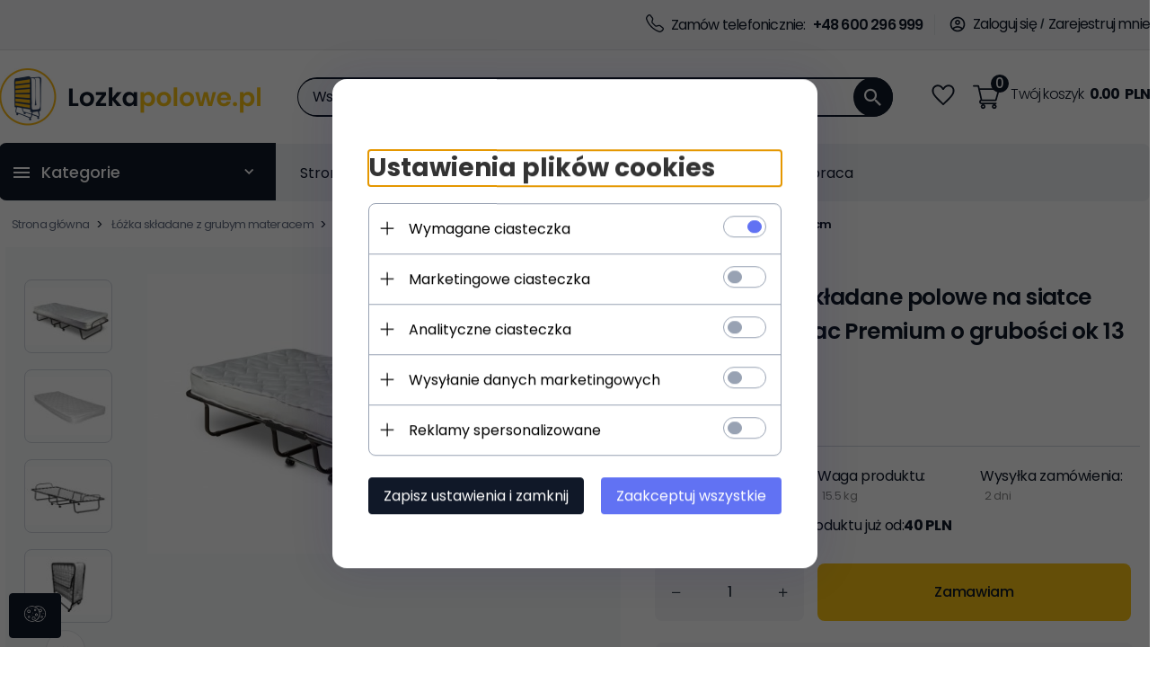

--- FILE ---
content_type: text/html; charset=utf-8
request_url: https://lozkapolowe.pl/p/30/484/190x80-lozko-skladane-polowe-na-siatce-torino-materac-premium-o-grubosci-ok-13-cm-lozka-skladane-z-grubym-materacem.html
body_size: 50612
content:
<!DOCTYPE html><html xmlns="http://www.w3.org/1999/xhtml" lang="pl"><head><script>

    let lastFocusedElement = null;
    let focusableElements = [];
    let firstFocusable = null;
    let lastFocusable = null;

    function trapFocus(container) {
        focusableElements = container.querySelectorAll(
            'a[href], button, input, textarea, select, [tabindex]:not([tabindex="-1"])'
        );
        if (focusableElements.length) {
            firstFocusable = focusableElements[0];
            lastFocusable = focusableElements[focusableElements.length - 1];
            firstFocusable.focus();

            container.addEventListener("keydown", handleTabKey);
        }
    }

    function releaseFocus(container) {
        container.removeEventListener("keydown", handleTabKey);
        if (lastFocusedElement) {
            lastFocusedElement.focus();
        }
    }

    function handleTabKey(e) {
        if (e.key !== "Tab") return;

        if (e.shiftKey) {
            if (document.activeElement === firstFocusable) {
                e.preventDefault();
                lastFocusable.focus();
            }
        } else {
            if (document.activeElement === lastFocusable) {
                e.preventDefault();
                firstFocusable.focus();
            }
        }
    }

    function deleteThirdPartyCookies() {
        const cookieList = document.cookie.split(";").map(cookie => cookie.trim());
        const analyticsConsent = localStorage.getItem("rc2c-analytics-cookies") === "true";
        const marketingConsent = localStorage.getItem("rc2c-marketing-cookies") === "true";
        const analyticsPattern = /^(_ga|_ga_[A-Za-z0-9]+|_gid|__utma|__utmb|__utmc|__utmt|__utmz|c_user|datr|presence|APISID|CONSENT|SIDCC|LOGIN_INFO|_hj|__kla_id|_hp2_id\.[A-Za-z0-9]+|_ga_[A-Za-z0-9]+|_hp2_props\.[A-Za-z0-9]+)/;
        const marketingPattern = /^(__gsas|__gpi|__gpi_optout|DSID|test_cookie|id|__gads|GED_PLAYLIST_ACTIVITY|ACLK_DATA|pm_sess|pm_sess_NNN|aboutads_sessNNN|FPAU|ANID|TAID|FPGCLDC|_gcl_dc|_gcl_au|FLC|FCCDCF|FCNEC|FPGCLAW|FPGCLGB|_gcl_gb|_gac_gb_[A-Za-z0-9]+|_gcl_aw|1P_JAR|Conversion|YSC|VISITOR_INFO1_LIVE|VISITOR_INFO1_LIVE__k|VISITOR_INFO1_LIVE__default|FPLC|_gac_[A-Za-z0-9]+|fr|__atuvc|__atuvs|cw_id|na_id|na_tc|ouid|_js_reg_fb_ref|reg_ext_ref|reg_fb_gate|reg_fb_ref|OptanonConsent|_vis_opt_s|_pin_unauth|ajs_anonymous_id|_vwo_uuid|userty.core.p\.[A-Za-z0-9]+|_fbp|_vwo_ds|_vwo_uuid_v2|kl_csrftoken|__ssid)/;
        const analyticsArray = ["act", "sb", "wd", "xs", "spin", "PREF"];
        const marketingArray = ["NID", "AID", "IDE", "RUL", "bku", "loc", "mus"];
        const domains = [location.hostname, '.' + location.hostname];

        cookieList.forEach(cookie => {
            const cookieName = cookie.split("=")[0];
            if (!analyticsConsent) {
                if (!analyticsConsent && (analyticsPattern.test(cookieName) || analyticsArray.includes(cookieName))) {
                    domains.forEach((domain) => {
                        document.cookie = `${cookieName}=; expires=Thu, 01 Jan 1970 00:00:00 UTC; path=/; domain=${domain}`;
                    });
                }
            }
            if (!marketingConsent) {
                if (!marketingConsent && (marketingPattern.test(cookieName) || marketingArray.includes(cookieName))) {
                    domains.forEach((domain) => {
                        document.cookie = `${cookieName}=; expires=Thu, 01 Jan 1970 00:00:00 UTC; path=/; domain=${domain}`;
                    });
                }
            }

        })
    }

    deleteThirdPartyCookies();

    window.dataLayer = window.dataLayer || [];

    function gtag() {
        window.dataLayer.push(arguments);
    }

    const isSetCookies = localStorage.getItem("wereSelected") === "true";
    const shopIds = ['3815','23272','2300','10332','66351','1165'];

    function cookieBanner() {
        fetch("/ajax/info/cookie_banner/", {
            method: "POST",
            headers: {
                "Content-Type": "application/x-www-form-urlencoded",
            },
        }).then(function (data) {
            return data.json();
        }).then(function (data) {
            if (!data.status) {
                localStorage.setItem("isRcCookie", false);
                return;
            } else {
                const translations = JSON.parse(
                    new TextDecoder("utf-8").decode(
                        Uint8Array.from(atob(data.description), function (char) {
                            return char.charCodeAt(0);
                        })
                    )
                );
                localStorage.setItem("isRcCookie", true);
                const cssClass = isSetCookies ? "cookiesSet" : "active";
                const element = document.createElement("div");
                element.innerHTML = '<div id="cookies-new" style="position:fixed; z-index:99998; ' +
                    translations.cookies.position_x + ':' + translations.cookies.value_x + 'px; ' +
                    translations.cookies.position_y + ':' + translations.cookies.value_y + 'px;">' +
                    '<div id="topInfoContainer1">' +
                    '<div id="marketing-cookies-bar">' +
                    '<div class="cookieButtons">' +
                    '<div id="cookie-settings" class="cookie-settings">' +
                    '<svg height="24" viewBox="0 0 512 512" width="24" xmlns="http://www.w3.org/2000/svg"><g id="_46_Cookie" data-name="46 Cookie"><g id="_46_Cookie-2" data-name="46 Cookie"><g id="Cookie"><path d="m417 354.5a25 25 0 1 1 25-25 25 25 0 0 1 -25 25zm0-35a10 10 0 1 0 10 10 10 10 0 0 0 -10-10z"/><circle cx="449.91" cy="242.52" r="7.5"/><path d="m112.5 354.5a25 25 0 1 1 25-25 25 25 0 0 1 -25 25zm0-35a10 10 0 1 0 10 10 10 10 0 0 0 -10-10z"/><path d="m220.23 406.74c-.3 0-.61 0-.92-.05a42.5 42.5 0 1 1 47.69-42.19 42.09 42.09 0 0 1 -9 26.18 7.5 7.5 0 0 1 -11.81-9.24 27.5 27.5 0 1 0 -25 10.36 7.5 7.5 0 0 1 -.9 14.94z"/><path d="m259.5 190a25 25 0 1 1 25-25 25 25 0 0 1 -25 25zm0-35a10 10 0 1 0 10 10 10 10 0 0 0 -10-10z"/><path d="m98 236.31a20.55 20.55 0 0 1 -20.2-24 5.5 5.5 0 0 0 -1.58-4.88 20.51 20.51 0 0 1 11.37-35 5.53 5.53 0 0 0 4.15-3 20.51 20.51 0 0 1 36.78 0 5.5 5.5 0 0 0 4.15 3 20.51 20.51 0 0 1 11.37 35 5.53 5.53 0 0 0 -1.59 4.88 20.51 20.51 0 0 1 -29.76 21.62 5.54 5.54 0 0 0 -5.13 0 20.39 20.39 0 0 1 -9.56 2.38zm12.13-18a20.5 20.5 0 0 1 9.54 2.36 5.51 5.51 0 0 0 8-5.81 20.51 20.51 0 0 1 5.9-18.16 5.51 5.51 0 0 0 -3.06-9.4 20.49 20.49 0 0 1 -15.44-11.22 5.51 5.51 0 0 0 -9.88 0 20.51 20.51 0 0 1 -15.45 11.22 5.51 5.51 0 0 0 -3 9.4 20.54 20.54 0 0 1 5.9 18.16 5.51 5.51 0 0 0 8 5.81 20.54 20.54 0 0 1 9.48-2.37z"/><path d="m326 70a184.8 184.8 0 0 0 -70.06 13.66 186.26 186.26 0 0 0 -138.33-.66 7.5 7.5 0 0 0 5.52 14 170 170 0 0 1 62.87-12c94.29 0 171 76.71 171 171s-76.71 171-171 171-171-76.71-171-171a170.57 170.57 0 0 1 78.1-143.59 7.5 7.5 0 1 0 -8.16-12.59 185.5 185.5 0 0 0 -84.94 156.18c0 102.56 83.44 186 186 186a185 185 0 0 0 69.94-13.66 186.16 186.16 0 0 0 212.77-53 7.5 7.5 0 1 0 -11.5-9.63 171.32 171.32 0 0 1 -182.21 53.57 186 186 0 0 0 91.93-206.41c.9-.14 1.8-.27 2.75-.43a5.51 5.51 0 0 1 4.88 1.59 20.38 20.38 0 0 0 14.63 6.21 20.81 20.81 0 0 0 6.39-1 20.39 20.39 0 0 0 14-16.56 5.51 5.51 0 0 1 3-4.15 20.52 20.52 0 0 0 0-36.79 5.5 5.5 0 0 1 -3-4.14 20.51 20.51 0 0 0 -35-11.37 5.51 5.51 0 0 1 -4.88 1.58 20.54 20.54 0 0 0 -21.51 10.46 31.52 31.52 0 0 1 -2.05 3.23 187.39 187.39 0 0 0 -71.14-68.78 170.41 170.41 0 0 1 51-7.72c94.29 0 171 76.71 171 171a171.22 171.22 0 0 1 -20.82 81.85 7.5 7.5 0 1 0 13.16 7.15 186.29 186.29 0 0 0 22.66-89c0-102.56-83.44-186-186-186zm35.36 95.41a5.41 5.41 0 0 1 5.79-2.83 20.54 20.54 0 0 0 18.16-5.9 5.51 5.51 0 0 1 9.4 3 20.49 20.49 0 0 0 11.22 15.45 5.51 5.51 0 0 1 0 9.88 20.49 20.49 0 0 0 -11.22 15.44 5.51 5.51 0 0 1 -9.4 3.06 20.48 20.48 0 0 0 -18.09-5.91c-1.55.25-3 .46-4.39.65a184.3 184.3 0 0 0 -9.12-22.69 44.07 44.07 0 0 0 7.65-10.15z"/><path d="m320 267.24a17.66 17.66 0 0 0 -14.34-12.1 2.76 2.76 0 0 1 -2.09-1.52 17.78 17.78 0 0 0 -31.88 0 2.76 2.76 0 0 1 -2.09 1.52 17.77 17.77 0 0 0 -9.85 30.32 2.78 2.78 0 0 1 .8 2.46 17.77 17.77 0 0 0 25.79 18.73 2.8 2.8 0 0 1 2.58 0 17.77 17.77 0 0 0 25.79-18.73 2.75 2.75 0 0 1 .8-2.46 17.66 17.66 0 0 0 4.49-18.22zm-15 7.48a17.76 17.76 0 0 0 -5.11 15.73 2.79 2.79 0 0 1 -4 2.93 17.73 17.73 0 0 0 -16.54 0 2.79 2.79 0 0 1 -4-2.93 17.76 17.76 0 0 0 -5.11-15.73 2.77 2.77 0 0 1 1.54-4.73 17.77 17.77 0 0 0 13.38-9.73 2.78 2.78 0 0 1 5 0 17.77 17.77 0 0 0 13.35 9.74 2.77 2.77 0 0 1 1.54 4.73z"/><circle cx="186" cy="294.5" r="7.5"/><circle cx="172.52" cy="132.09" r="7.5"/><circle cx="206.43" cy="235.78" r="7.5"/><circle cx="62.96" cy="276.22" r="7.5"/></g></g></g></svg>' +
                    '</div>' +
                    '</div>' +
                    '</div>' +
                    '</div>' +
                    '<div id="cookie" class="' + cssClass + '">' +
                    '<div class="cookie-shadow"></div>' +
                    '<div class="cookie-side ' + cssClass + '">' +
                    '<h1 tabindex="0" class="cookie-title">' + translations.cookies.settings_definition + '</h1>' +
                    (shopIds.includes(data.shopId) ?
                        '<div class="cookies-wrap-title">' +
                        '<span tabindex="0" onClick="toggle_cookies_personalization(this);" class="consent active">' +
                        translations.cookies.consentTab +
                        '</span>' +
                        '<span tabindex="0" onClick="toggle_cookies_personalization(this);" class="details">' +
                        translations.cookies.personalizeTab +
                        '</span>' +
                        '</div>' +
                        '<div class="obligatory-description">' +
                        translations.cookies.description +
                        '</div>' : '') +
                    renderCookieBody(translations.cookies, data.shopId) +
                    '</div>' +
                    '</div>';
                document.body.append(element);
                
                const cookieDialog = document.getElementById('cookies-new');
                if (cookieDialog) {
                    lastFocusedElement = document.activeElement;
                    trapFocus(cookieDialog);
                }
            }

            const cookieToggle = document.querySelector("#cookie-settings");
            if (cookieToggle) {
                cookieToggle.addEventListener("click", toggleBannerVisibility);
            }

            const cookieShadow = document.querySelector(".cookie-shadow");
            if (cookieShadow && isSetCookies) {
                cookieShadow.addEventListener("click", toggleBannerVisibility);
            }

            const cookiesButton = document.querySelector(
                "#cookies-new .cookie-settings"
            );
            if (cookiesButton) {
                cookiesButton.addEventListener("click", function () {
                    document.querySelector("#cookie").classList.add("active");
                    document.querySelector(".cookie-side").classList.add("active");
                    document
                        .querySelector("#marketing-cookies-bar")
                        .classList.add("active");
                    if (document.querySelector(".details")) {
                        document.querySelector(".details").classList.remove("active");
                        document.querySelector(".consent").classList.add("active");
                        document.querySelector(".acceptSelected").classList.add("hidden");
                        document.querySelector(".personalize").classList.remove("hidden");
                        document.querySelector(".cookie-wrap").classList.add("hidden");
                        document
                            .querySelector(".obligatory-description")
                            .classList.remove("hidden");
                    }
                });
            }
            setCookiesConsents();
        });
    }

    function getSingleCookie(cookie, type, id, translations) {
        let singleCookieTitle = "";
        let singleCookieDescription = "";

        if (typeof translations === "object") {
            singleCookieTitle = translations.title;
            singleCookieDescription = translations.description;
        }

        return {
            cookie: cookie,
            type: type,
            id: id,
            title: singleCookieTitle,
            description: singleCookieDescription,
        };
    }

    const cookiesToRender = [
        getSingleCookie("required_cookies", "required_cookies", 0),
        getSingleCookie("rc2c-marketing-cookies", "marketing_cookies", 1),
        getSingleCookie("rc2c-analytics-cookies", "analytics_cookies", 2),
        getSingleCookie("rc2c-userdata-cookies", "user_data_cookies", 3),
        getSingleCookie("rc2c-personalization-cookies", "personalization_cookies", 4),
    ];

    function getConstentCookiesValues() {
        const cookies = cookiesToRender
            .filter(function (cookie) {
                return cookie.type !== "required_cookies"; // Exclude required cookies
            })
            .reduce(function (acc, item) {
                const storedValue = localStorage.getItem(item.cookie);
                // Explicitly check if the stored value is "true"
                acc[item.cookie] = storedValue === "true" ? "granted" : "denied";
                return acc;
            }, {});

        console.log("Consent Values Retrieved:", cookies); // Debugging log
        return cookies;
    }


    function setCookiesConsents() {
        const consentCookies = getConstentCookiesValues();
        gtag("consent", "default", {
            ad_storage: localStorage.getItem('rc2c-marketing-cookies')  === 'true' ? 'granted' : 'denied' || "denied",
            ad_user_data: localStorage.getItem('rc2c-userdata-cookies')  === 'true' ? 'granted' : 'denied' || "denied",
            ad_personalization:
                localStorage.getItem('rc2c-personalization-cookies')  === 'true' ? 'granted' : 'denied' || "denied",
            analytics_storage: localStorage.getItem('rc2c-analytics-cookies')  === 'true' ? 'granted' : 'denied' || "denied",
        });

        deleteThirdPartyCookies();
    }

    function updateCookiesConsents() {
        const consentCookies = getConstentCookiesValues();

        if (localStorage.getItem("wereSelected") === "true") {
            gtag("consent", "update", {
                ad_storage: localStorage.getItem('rc2c-marketing-cookies')  === 'true'  ? 'granted' : 'denied' || "denied",
                ad_user_data: localStorage.getItem('rc2c-userdata-cookies')  === 'true' ? 'granted' : 'denied' || "denied",
                ad_personalization: localStorage.getItem('rc2c-personalization-cookies')  === 'true' ? 'granted' : 'denied' || "denied",
                analytics_storage: localStorage.getItem('rc2c-analytics-cookies')  === 'true' ? 'granted' : 'denied' || "denied",
            });

            deleteThirdPartyCookies();
        }
    }

    function toggleBannerVisibility() {
        const cookieWrap = document.querySelector("#cookie");
        const cookieSide = document.querySelector(".cookie-side");
        const marketingBar = document.querySelector("#marketing-cookies-bar");

        if (cookieWrap && cookieSide) {
            const isActive = !cookieWrap.classList.contains("active");
            
            if (isActive) {
                // When showing the banner
                cookieWrap.classList.add("active");
                cookieSide.classList.add("active");
                if (marketingBar) marketingBar.classList.add("active");
                
                lastFocusedElement = document.activeElement;
                trapFocus(cookieSide);
            } else {
                // When hiding the banner
                cookieWrap.classList.remove("active");
                cookieSide.classList.remove("active");
                if (marketingBar) marketingBar.classList.remove("active");
                
                releaseFocus(cookieSide);
                if (lastFocusedElement) {
                    lastFocusedElement.focus();
                }
            }
        }
    }

    if (localStorage.getItem("wereSelected") === "true") {
        toggleBannerVisibility();
    }

    function setCookieSettings(acceptAll) {
        function setLocalCookie(type, selector) {
            const element = document.querySelector(selector);
            const isChecked = element ? element.checked : false;
            const newValue = acceptAll || isChecked;
            localStorage.setItem(type, newValue.toString());

            if (element) {
                element.checked = newValue;
            }
        }

        setLocalCookie("rc2c-marketing-cookies", "#marketing_cookies_checkbox");
        setLocalCookie("rc2c-analytics-cookies", "#analytics_cookies_checkbox");
        setLocalCookie("rc2c-userdata-cookies", "#user_data_cookies_checkbox");
        setLocalCookie(
            "rc2c-personalization-cookies",
            "#personalization_cookies_checkbox"
        );

        localStorage.setItem("wereSelected", "true");

        toggleBannerVisibility();
        updateCookiesConsents();
    }

    function renderCookieSection(item, index, translations) {
        const isDefault = item.type === "required_cookies";
        const isChecked =
            isDefault || localStorage.getItem(item.cookie) === "true";
        return '<div class="singleCookie">' +
            '<span class="cookie-text">' +
            '<span class="open">' +
            '<svg width="20" height="20" viewBox="0 0 20 20" fill="none" xmlns="http://www.w3.org/2000/svg">' +
            '<path fill-rule="evenodd" clip-rule="evenodd" d="M10 2.5C10.1658 2.5 10.3247 2.56585 10.4419 2.68306C10.5592 2.80027 10.625 2.95924 10.625 3.125V9.375H16.875C17.0408 9.375 17.1997 9.44085 17.3169 9.55806C17.4342 9.67527 17.5 9.83424 17.5 10C17.5 10.1658 17.4342 10.3247 17.3169 10.4419C17.1997 10.5592 17.0408 10.625 16.875 10.625H10.625V16.875C10.625 17.0408 10.5592 17.1997 10.4419 17.3169C10.3247 17.4342 10.1658 17.5 10 17.5C9.83424 17.5 9.67527 17.4342 9.55806 17.3169C9.44085 17.1997 9.375 17.0408 9.375 16.875V10.625H3.125C2.95924 10.625 2.80027 10.5592 2.68306 10.4419C2.56585 10.3247 2.5 10.1658 2.5 10C2.5 9.83424 2.56585 9.67527 2.68306 9.55806C2.80027 9.44085 2.95924 9.375 3.125 9.375H9.375V3.125C9.375 2.95924 9.44085 2.80027 9.55806 2.68306C9.67527 2.56585 9.83424 2.5 10 2.5Z" fill="black"/>' +
            '</svg>' +
            '</span>' +
            '<span class="close">' +
            '<svg width="20" height="20" viewBox="0 0 20 20" fill="currentColor" xmlns="http://www.w3.org/2000/svg">' +
            '<path fill-rule="evenodd" clip-rule="evenodd" d="M2.5 10C2.5 9.83424 2.56585 9.67527 2.68306 9.55806C2.80027 9.44085 2.95924 9.375 3.125 9.375H16.875C17.0408 9.375 17.1997 9.44085 17.3169 9.55806C17.4342 9.67527 17.5 9.83424 17.5 10C17.5 10.1658 17.4342 10.3247 17.3169 10.4419C17.1997 10.5592 17.0408 10.625 16.875 10.625H3.125C2.95924 10.625 2.80027 10.5592 2.68306 10.4419C2.56585 10.3247 2.5 10.1658 2.5 10Z" fill="black"/>' +
            '</svg>' +
            '</span>' +
            '<span onClick="toggle_cookie(' + index + ')">' + translations[item.type] + '</span>' +
            '</span>' +
            '<span class="input-wrap">' +
            '<input class="cookie-input" type="checkbox" id="' + item.type + '_checkbox" ' + (isDefault && "disabled") + ' value="1" ' + (isChecked ? "checked" : "") + ' />' +
            '</span>' +
            '</div>' +
            '<p class="cookie-subtitle">' + translations[item.type + '_description'] + '</p>';
    }

    function renderCookieBody(translations, shopId) {
        const buttonsToRender = shopIds.includes(shopId) ?
            '<div class="confirmBtn">' +
            '<button class="rejectCookies personalize" onclick="toggle_cookies_personalization(this);">' + translations.personalize + '</button>' +
            '<button class="rejectCookies hidden acceptSelected" onclick="setCookieSettings();">' + translations.discard + '</button>' +
            '<button class="acceptCookies" onclick="setCookieSettings(true);">' + translations.accept + '</button>' +
            '</div>'
            :
            '<div class="confirmBtn">' +
            '<button class="rejectCookies acceptSelected" onclick="setCookieSettings();">' + translations.discard + '</button>' +
            '<button class="acceptCookies" onclick="setCookieSettings(true);">' + translations.accept + '</button>' +
            '</div>';

        const cookieWrapClass = shopIds.includes(shopId) ? 'cookie-wrap hidden' : 'cookie-wrap';

        return '<div class="' + cookieWrapClass + '">' +
            cookiesToRender
                .map(function (item, index) {
                    return renderCookieSection(item, index, translations);
                })
                .join('') +
            '</div>' +
            buttonsToRender;
    }

    function toggle_cookie(id) {
        const cookies = document.querySelectorAll(".singleCookie");

        if (!cookies[id].classList.contains("active")) {
            cookies.forEach(function (cookie) {
                cookie.classList.remove("active");
            });
            cookies[id].classList.add("active");
        } else {
            cookies[id].classList.remove("active");
        }
    }

</script><style>

    .cookies-wrap-title {
        display: flex;
        align-items: center;
        justify-content: space-between;
    }
    .cookies-wrap-title span {
        flex-basis: 50%;
        text-align: center;
        cursor: pointer;
        font-weight: 500;
        font-size: 18px;
        color: #000000;
        padding-bottom: 12px;
        border-bottom: 1px solid transparent;
    }
    .cookies-wrap-title span.active {
        color: #6172F3;
        border-color: #6172F3;
    }
    .obligatory-description {
        font-weight: 400;
        font-size: 13px;
        line-height: 160%;
        color: #667085;
        display: flex;
        flex-direction: column;
        padding-top: 24px;
    }
    .obligatory-description span {
        font-weight: 600;
        color: #000;
    }
    span.title {
        font-weight: 600;
        font-size: 16px;
        line-height: 19px;
        color: #101828;
    }
    p.info {
        font-weight: 400;
        font-size: 12px;
        line-height: 15px;
        color: #101828;
        margin-top: 4px;
    }
    .cookieInfo {
        max-width: 70%;
    }
    .cookieButtons {
        display: flex;
        align-items: center;
    }
    #cookie-settings,
    #cookies-settings-agree {
        font-weight: 400;
        font-size: 16px;
        line-height: 19px;
        color: #FFFFFF;
        padding: 10px 16px;
        border-radius: 4px;
        cursor: pointer;
        transition: 0.4s;
    }
    #cookie-settings {
        background: #101828;
        border: 1px solid #101828;
    }
    #cookie-settings:hover {
        background: #fff;
        color: #101828;
        border: 1px solid #101828;
    }
    #cookies-settings-agree {
        background: #6172F3;
        border: 1px solid transparent;
        margin-left: 12px;
    }
    .cookie-shadow {
        position: fixed;
        top: 0;
        left: 0;
        right: 0;
        bottom: 0;
        background: #000000;
        opacity: 0;
        visibility: hidden;
        z-index: 0;
        transition: 0.8s;
    }
    #cookie.active .cookie-shadow {
        opacity: 0.6;
        z-index: 9999;
        visibility: visible;
    }
    #cookies-new .cookie-side {
        background: #FFFFFF;
        box-shadow: 0 0 48px rgba(33, 26, 105, 0.15);
        border-radius: 16px;
        position: fixed;
        top: 50%;
        left: 50%;
        transform: translate(-50%, -50%);
        padding: 60px 40px;
        width: 540px;
        opacity: 0;
        visibility: hidden;
        z-index: 0;
        transition: 0.8s;
    }
    #cookies-new .cookie-side.active {
        opacity: 1;
        visibility: visible;
        z-index: 99999;
    }
    .cookie-wrap {
        background: #FFFFFF;
        border: 1px solid #98A2B3;
        border-radius: 8px;
        margin-top: 12px;
    }
    p.cookie-title {
        font-weight: 500;
        font-size: 24px;
        line-height: 29px;
        color: #000000;
        margin-bottom: 24px;
    }
    p.cookie-subtitle {
        background: #F2F4F7;
        font-weight: 400;
        font-size: 13px;
        line-height: 160%;
        color: #667085;
        padding: 12px 15px 12px 44px;
        display: none;
    }
    p.cookie-subtitle:last-of-type {
        border-radius: 0 0 8px 8px;
    }
    .singleCookie,
    .obligatorySingleCookie {
        display: flex;
        align-items: center;
        justify-content: space-between;
        border-top: 1px solid #98A2B3;
        position: relative;
        cursor: pointer;
        padding-right: 16px;
    }
    .obligatorySingleCookie {
        border-top: none;
    }
    .singleCookie.active+.cookie-subtitle,
    .obligatorySingleCookie+.cookie-subtitle {
        display: block;
    }
    .singleCookie.active .cookie-text .open,
    .obligatorySingleCookie .open {
        display: none;
    }
    .singleCookie.active .cookie-text .close {
        display: block;
    }
    .obligatorySingleCookie .cookie-text .close {
        display: none;
    }
    .cookie-text {
        flex-grow: 1;
        display: block;
        font-weight: 400;
        font-size: 16px;
        line-height: 19px;
        color: #000000;
    }
    .cookie-text span:last-of-type {
        padding: 18px 0 18px 44px;
        display: inline-block;
    }
    .singleCookie:first-of-type {
        border-top: none;
    }

    body *:not(.product-input) > input.cookie-input,
    .obligatoryCookie input {
        background: #FFFFFF;
        border: 1px solid #98A2B3;
        border-radius: 50px;
        width: 48px;
        -webkit-appearance: none;
        height: 24px !important;
        overflow: hidden;
        display: inline-block;
        position: relative;
        vertical-align: initial;
        cursor: pointer;
        margin-bottom: 0;
    }
    .input-wrap input::before,
    .obligatoryCookie input::before {
        position: absolute;
        content: "";
        background: #98A2B3;
        border: 1px solid #98A2B3;
        border-radius: 50px;
        width: 16px;
        left: 4px;
        top: 4px;
        bottom: 4px;
    }
    .obligatoryCookie input::before {
        left: unset;
        right: 4px;
    }
    .input-wrap {width: auto;}
    .input-wrap {text-align: right;}
    .input-wrap input::before {
        position: absolute;
        content: "";
        background: #98A2B3;
        border: 1px solid #98A2B3;
        border-radius: 50px;
        width: 16px;
        left: 4px;
        top: 4px;
        bottom: 4px;
    }
    .input-wrap input:checked::before {
        background: #6172F3;
        border: 1px solid #6172F3;
        left: unset;
        right: 4px;
    }
    .acceptCookies,
    .rejectCookies {
        background: #6172F3;
        border-radius: 4px;
        font-weight: 400;
        font-size: 16px;
        line-height: 19px;
        color: #FFFFFF;
        display: inline-block;
        padding: 10px 16px;
        cursor: pointer;
        transition: 0.4s;
        border: 1px solid transparent;
        white-space: nowrap;
    }
    .rejectCookies {
        background: #101828;
        border: 1px solid #101828;
    }
    .rejectCookies:hover {
        color: #101828;
        background: #fff;
    }
    #cookies-settings-agree:hover,
    .acceptCookies:hover {
        background: #fff;
        color: #6172F3;
        border: 1px solid #6172F3;
    }
    span.open,
    span.close {
        position: absolute;
        top: 50%;
        left: 20px;
        transform: translateY(-50%);
    }
    span.open svg,
    span.close svg {
        position: absolute;
        top: 50%;
        left: 50%;
        transform: translate(-50%, -50%)
    }
    span.open {
        display: block;
    }
    .cookie-wrap .input-wrap {width: auto !important;}
    span.close {
        display: none;
    }
    .closeCookies {
        position: absolute;
        top: 24px;
        right: 40px;
        cursor: pointer;
    }
    .confirmBtn {
        display: flex;
        justify-content: space-between;
        margin-top: 24px;
    }

    @media(max-width: 992px) {
        .cookieInfo {
            max-width: 55%;
        }
    }
    @media(max-width: 772px) {
        #marketing-cookies-bar {
            flex-direction: column;
            align-items: flex-end;
        }
        .cookieInfo {
            max-width: 100%;
        }
        .cookieButtons {
            margin-top: 12px;
        }
    }
    @media(max-width: 564px) {
        .confirmBtn {
            flex-direction: column;
            gap: 8px;
        }
        .acceptCookies,
        .rejectCookies {
            text-align: center;
        }
        .cookie-text {
            font-size: 13px;
        }
        .closeCookies {
            top: 12px;
            right: 12px;
        }
        #cookies-new .cookie-side {
            padding: 40px 20px;
            width: 400px;
        }
        p.cookie-title {
            margin-bottom: 12px;
        }
        .cookieButtons {
            width: 100%;
        }
        .cookieButtons div {
            width: 100%;
            text-align: center;
        }
    }
    @media(max-width: 440px) {
        #cookies-new .cookie-side {
            padding: 40px 20px;
            width: 360px;
        }
        #cookie-settings,
        #cookies-settings-agree {
            font-size: 12px;
        }
    }
    @media(max-width: 360px) {
        #cookies-new .cookie-side {
            padding: 40px 12px 20px;
            width: 320px;
        }
        .singleCookie {
            padding-right: 8px;
        }
    }
    @media(orientation: landscape) and(max-width: 992px) {
        #cookies-new .cookie-side {
            max-height: 300px;
            overflow-y: scroll;
            padding: 30px 40px;
        }
    }
</style><script>
        window.dataLayer = window.dataLayer || [];
    </script><!-- Google Tag Manager --><script>
    if(localStorage.getItem('rc2c-analytics-cookies') === 'false' && localStorage.getItem('isRcCookie') === 'true') {
        
    } else {
        (function(w,d,s,l,i){w[l] = w[l] || [];w[l].push({'gtm.start':
            new Date().getTime(),event:'gtm.js'});var f=d.getElementsByTagName(s)[0],
            j=d.createElement(s),dl=l!='dataLayer'?'&l='+l:'';j.async=true;j.src=
            'https://www.googletagmanager.com/gtm.js?id='+i+dl;f.parentNode.insertBefore(j,f);
        })(window,document,'script','dataLayer','GTM-5CQQ7L5');
    }
      
    </script><!-- End Google Tag Manager --><script>
      if(localStorage.getItem('rc2c-analytics-cookies') === 'false' && localStorage.getItem('isRcCookie') === 'true') {
        } else {
        window.dataLayer = window.dataLayer || [];
        var shop = "lozkapolowe.pl";
        var shop_location_id ="ChIJiYxWQrzLHkcRM_kp0vrAhkU"; //Głogowska 4, Warszawa, Polska
        }
    </script><script>
      if(localStorage.getItem('rc2c-analytics-cookies') === 'false' && localStorage.getItem('isRcCookie') === 'true') {
        } else {
        document.addEventListener('DOMContentLoaded', function (event) {
            window.jQuery && jQuery(document.body).on('rc_event_purchase', function (event, order) {

                window.dataLayer = window.dataLayer || [];

                var products = order.products.map(function (product, index) {
                    var data = {
                        'id': product.products_id,
                        'item_name': product.name,
                        'affiliation': shop,
                        'coupon': order.coupon,
                        'currency': order.currency,
                        'discount': (product.gross_price - product.payment_gross_price),
                        'index': index,
                        'item_brand': product.pr_name,
                        'item_list_name': product.main_category_path,
                        'item_variant': null,
                        'location_id': shop_location_id,
                        'price': product.gross_price,
                        'quantity': product.item
                    };

                    var categories = product.main_category_path.split(" / ");
                    if (typeof categories[0] !== 'undefined') {
                        data.item_category = categories[0];
                    }
                    if (typeof categories[1] !== 'undefined') {
                        data.item_category2 = categories[1];
                    }
                    if (typeof categories[2] !== 'undefined') {
                        data.item_category3 = categories[2];
                    }
                    if (typeof categories[3] !== 'undefined') {
                        data.item_category4 = categories[3];
                    }
                    if (typeof categories[4] !== 'undefined') {
                        data.item_category5 = categories[4];
                    }

                    return data;
                });
                var products_ids = order.products.map(function (product) {
                    return product.products_id;
                }).filter(function (value, index, self) {
                    return self.indexOf(value) === index;
                });

                var quantities = order.products.map(function (product) {
                    return product.item;
                });
                var total_quantity = quantities.reduce(function (accumulator, currentValue) {
                    return accumulator + currentValue;
                }, 0);

                window.dataLayer.push({ecommerce: null});  // Clear the previous ecommerce object.
                window.dataLayer.push({
                    'event': 'purchase',
                    'ecommerce': {
                        'transaction_id': order.orders_id,
                        'affiliation': shop,
                        'value': parseFloat(order.gross_price),
                        'tax': order.gross_tax_price,
                        'shipping': order.gross_shipping_price,
                        'currency': order.currency,
                        'coupon': order.coupon,
                        'items': products,
                    },
                    'ecomm_prodid': products_ids,
                    'ecomm_totalvalue': parseFloat(order.gross_price),
                    'ecomm_pagetype': 'cart',
                    'ecomm_pagename': 'cart/step5',
                    'ecomm_quantity': total_quantity,
                });
            });
        });
        }
    </script><script>
      if(localStorage.getItem('rc2c-analytics-cookies') === 'false' && localStorage.getItem('isRcCookie') === 'true') {
        } else {
        document.addEventListener('DOMContentLoaded', function (event) {
            window.jQuery && jQuery(document.body).on('rc_event_view_category_product_list', function (event, category) {
                window.dataLayer = window.dataLayer || [];
                var products = category.products.map(function (product, index) {
                    var data = {
                        'id': product.products_id,
                        'item_name': product.name,
                        'affiliation': shop,
                        'currency': category.currency,
                        'discount': (product.gross_price - product.payment_gross_price),
                        'index': index,
                        'item_brand': product.pr_name,
                        'item_list_name': product.main_category_path,
                        'item_variant': null,
                        'location_id': shop_location_id,
                        'price': product.gross_price,
                        'quantity': product.item
                    };

                    var categories = product.main_category_path.split(" / ");
                    if (typeof categories[0] !== 'undefined') {
                        data.item_category = categories[0];
                    }
                    if (typeof categories[1] !== 'undefined') {
                        data.item_category2 = categories[1];
                    }
                    if (typeof categories[2] !== 'undefined') {
                        data.item_category3 = categories[2];
                    }
                    if (typeof categories[3] !== 'undefined') {
                        data.item_category4 = categories[3];
                    }
                    if (typeof categories[4] !== 'undefined') {
                        data.item_category5 = categories[4];
                    }

                    return data;
                });
                var products_ids = category.products.map(function (product) {
                    return product.products_id;
                }).filter(function (value, index, self) {
                    return self.indexOf(value) === index;
                });
                var quantities = category.products.map(function (product) {
                    return product.item;
                });
                var total_quantity = quantities.reduce(function (accumulator, currentValue) {
                    return accumulator + currentValue;
                }, 0);
                window.dataLayer.push({ecommerce: null});  // Clear the previous ecommerce object.
                window.dataLayer.push({
                    'event': 'view_item_list',
                    'ecommerce': {
                        'items': products,
                    },
                    'ecomm_prodid': products_ids,
                    'ecomm_pagetype': 'product_list',
                    'ecomm_pagename': 'view',
                    'ecomm_quantity': total_quantity,
                });
            });
        });
        }
    </script><script>//! przejście do karty produktowej z listingu produktów (w momencie kliknięcia) !
      if(localStorage.getItem('rc2c-analytics-cookies') === 'false' && localStorage.getItem('isRcCookie') === 'true') {
        } else {
        document.addEventListener('DOMContentLoaded', function (event) {
            window.jQuery && jQuery(document.body).on('rc_event_view_product_page', function (event, product) {
                window.dataLayer = window.dataLayer || [];
                var item = {
                    'id': product.products_id,
                    'item_name': product.name,
                    'affiliation': shop,
                    'currency': product.currency,
                    'discount': (product.gross_price - product.payment_gross_price),
                    'item_brand': product.pr_name,
                    'item_list_name': product.main_category_path,
                    'item_variant': null,
                    'location_id': shop_location_id,
                    'price': product.gross_price,
                    'quantity': 1
                };

                var categories = product.main_category_path.split(" / ");
                if (typeof categories[0] !== 'undefined') {
                    item.item_category = categories[0];
                }
                if (typeof categories[1] !== 'undefined') {
                    item.item_category2 = categories[1];
                }
                if (typeof categories[2] !== 'undefined') {
                    item.item_category3 = categories[2];
                }
                if (typeof categories[3] !== 'undefined') {
                    item.item_category4 = categories[3];
                }
                if (typeof categories[4] !== 'undefined') {
                    item.item_category5 = categories[4];
                }
                window.dataLayer.push({ecommerce: null});  // Clear the previous ecommerce object.
                window.dataLayer.push({
                    'event': 'view_item',
                    'ecommerce': {
                        'items': item
                    },
                    'ecomm_prodid': product.products_id,
                    'ecomm_totalvalue': parseFloat(product.gross_price),
                    'ecomm_pagetype': 'product',
                    'ecomm_pagename': 'view',
                    'ecomm_brand': product.pr_name,
                    'ecomm_category': product.main_category_path,
                    'ecomm_model': product.products_model,
                    'ecomm_quantity': 1,
                });

                window.dataLayer.push({ecommerce: null});  // Clear the previous ecommerce object.
                window.dataLayer.push({
                    'event': 'select_item',
                    'ecommerce': {
                        'items': item
                    },
                    'ecomm_prodid': product.products_id,
                    'ecomm_totalvalue': parseFloat(product.gross_price),
                    'ecomm_pagetype': 'product',
                    'ecomm_pagename': 'view',
                    'ecomm_brand': product.pr_name,
                    'ecomm_category': product.main_category_path,
                    'ecomm_model': product.products_model,
                    'ecomm_quantity': 1,

                });
            });
        });
        }
    </script><script>
      if(localStorage.getItem('rc2c-analytics-cookies') === 'false' && localStorage.getItem('isRcCookie') === 'true') {
        } else {
        document.addEventListener('DOMContentLoaded', function (event) {
            window.jQuery && jQuery(document.body).on('rc_event_view_cart_step1', function (event, cart) {

                var products = cart.products.map(function (product, index) {
                    var data = {
                        'id': product.products_id,
                        'item_name': product.name,
                        'affiliation': shop,
                        'coupon': cart.coupon,
                        'currency': cart.currency,
                        'discount': (product.gross_price - product.payment_gross_price),
                        'index': index,
                        'item_brand': product.pr_name,
                        'item_list_name': product.main_category_path,
                        'item_variant': null,
                        'location_id': shop_location_id,
                        'price': product.gross_price,
                        'quantity': product.item
                    };

                    var categories = product.main_category_path.split(" / ");
                    if (typeof categories[0] !== 'undefined') {
                        data.item_category = categories[0];
                    }
                    if (typeof categories[1] !== 'undefined') {
                        data.item_category2 = categories[1];
                    }
                    if (typeof categories[2] !== 'undefined') {
                        data.item_category3 = categories[2];
                    }
                    if (typeof categories[3] !== 'undefined') {
                        data.item_category4 = categories[3];
                    }
                    if (typeof categories[4] !== 'undefined') {
                        data.item_category5 = categories[4];
                    }

                    return data;
                });
                var products_ids = cart.products.map(function (product) {
                    return product.products_id;
                }).filter(function (value, index, self) {
                    return self.indexOf(value) === index;
                });
                var quantities = cart.products.map(function (product) {
                    return product.item;
                });
                var total_quantity = quantities.reduce(function (accumulator, currentValue) {
                    return accumulator + currentValue;
                }, 0);

                window.dataLayer.push({ecommerce: null});  // Clear the previous ecommerce object.
                window.dataLayer.push({
                    'event': 'view_cart',
                    'ecommerce': {
                        'currency': cart.currency,
                        'value': cart.gross_price,
                        'items': products,
                    },
                    'ecomm_prodid': products_ids,
                    'ecomm_totalvalue': parseFloat(cart.gross_price),
                    'ecomm_pagetype': 'cart',
                    'ecomm_pagename': 'cart/step1',
                    'ecomm_quantity': total_quantity,
                });
            });
        });
        }
    </script><script>
      if(localStorage.getItem('rc2c-analytics-cookies') === 'false' && localStorage.getItem('isRcCookie') === 'true') {
        } else {
        document.addEventListener('DOMContentLoaded', function (event) {
            window.jQuery && jQuery(document.body).on('rc_event_add_product_to_cart', function (event, product) {
                window.dataLayer = window.dataLayer || [];
                var item = {
                    'id': product.products_id,
                    'item_name': product.name,
                    'affiliation': shop,
                    'currency': product.currency,
                    'discount': (product.gross_price - product.payment_gross_price),
                    'item_brand': product.pr_name,
                    'item_list_name': product.main_category_path,
                    'item_variant': null,
                    'location_id': shop_location_id,
                    'price': product.gross_price,
                    'quantity': product.item
                };

                var categories = product.main_category_path.split(" / ");
                if (typeof categories[0] !== 'undefined') {
                    item.item_category = categories[0];
                }
                if (typeof categories[1] !== 'undefined') {
                    item.item_category2 = categories[1];
                }
                if (typeof categories[2] !== 'undefined') {
                    item.item_category3 = categories[2];
                }
                if (typeof categories[3] !== 'undefined') {
                    item.item_category4 = categories[3];
                }
                if (typeof categories[4] !== 'undefined') {
                    item.item_category5 = categories[4];
                }

                window.dataLayer.push({ecommerce: null});  // Clear the previous ecommerce object.
                window.dataLayer.push({
                    'event': 'add_to_cart',
                    'ecommerce': {
                        'items': item
                    },
                    'ecomm_prodid': product.products_id,
                    'ecomm_totalvalue': parseFloat(product.gross_price),
                    'ecomm_pagetype': 'cart',
                    'ecomm_pagename': 'add product',
                    'ecomm_brand': product.pr_name,
                    'ecomm_category': product.main_category_path,
                    'ecomm_model': product.products_model,
                    'ecomm_quantity': product.item,

                });
            });
        });
        }
    </script><script>
      if(localStorage.getItem('rc2c-analytics-cookies') === 'false' && localStorage.getItem('isRcCookie') === 'true') {
        } else {
        document.addEventListener('DOMContentLoaded', function (event) {
            window.jQuery && jQuery(document.body).on('rc_event_add_to_wishlist', function (event, product) {
                window.dataLayer = window.dataLayer || [];

                var item = {
                    'id': product.products_id,
                    'item_name': product.name,
                    'affiliation': shop,
                    'currency': product.currency,
                    'discount': (product.gross_price - product.payment_gross_price),
                    'item_brand': product.pr_name,
                    'item_list_name': product.main_category_path,
                    'item_variant': null,
                    'location_id': shop_location_id,
                    'price': product.gross_price,
                    'quantity': 1//product.item
                };

                var categories = product.main_category_path.split(" / ");
                if (typeof categories[0] !== 'undefined') {
                    item.item_category = categories[0];
                }
                if (typeof categories[1] !== 'undefined') {
                    item.item_category2 = categories[1];
                }
                if (typeof categories[2] !== 'undefined') {
                    item.item_category3 = categories[2];
                }
                if (typeof categories[3] !== 'undefined') {
                    item.item_category4 = categories[3];
                }
                if (typeof categories[4] !== 'undefined') {
                    item.item_category5 = categories[4];
                }
                window.dataLayer.push({ecommerce: null});  // Clear the previous ecommerce object.
                window.dataLayer.push({
                    'event': 'add_to_wishlist',
                    'ecommerce': {
                        'items': item
                    },
                    'ecomm_prodid': product.products_id,
                    'ecomm_totalvalue': parseFloat(product.gross_price),
                    'ecomm_pagetype': 'wishlist',
                    'ecomm_pagename': 'add product',
                    'ecomm_brand': product.pr_name,
                    'ecomm_category': product.main_category_path,
                    'ecomm_model': product.products_model,
                    'ecomm_quantity': 1,

                });
            });
        });
        }
    </script><script>
      if(localStorage.getItem('rc2c-analytics-cookies') === 'false' && localStorage.getItem('isRcCookie') === 'true') {
        } else {
        document.addEventListener('DOMContentLoaded', function (event) {
            window.jQuery && jQuery(document.body).on('rc_event_remove_product_from_cart', function (event, product) {
                window.dataLayer = window.dataLayer || [];

                var item = {
                    'id': product.products_id,
                    'item_name': product.name,
                    'affiliation': shop,
                    'currency': product.currency,
                    'discount': (product.gross_price - product.payment_gross_price),
                    'item_brand': product.pr_name,
                    'item_list_name': product.main_category_path,
                    'item_variant': null,
                    'location_id': shop_location_id,
                    'price': product.gross_price,
                    'quantity': product.item
                };
                var categories = product.main_category_path.split(" / ");
                if (typeof categories[0] !== 'undefined') {
                    item.item_category = categories[0];
                }
                if (typeof categories[1] !== 'undefined') {
                    item.item_category2 = categories[1];
                }
                if (typeof categories[2] !== 'undefined') {
                    item.item_category3 = categories[2];
                }
                if (typeof categories[3] !== 'undefined') {
                    item.item_category4 = categories[3];
                }
                if (typeof categories[4] !== 'undefined') {
                    item.item_category5 = categories[4];
                }
                window.dataLayer.push({ecommerce: null});  // Clear the previous ecommerce object.
                window.dataLayer.push({
                    'event': 'remove_from_cart',
                    'ecommerce': {
                        'items': item
                    },
                    'ecomm_prodid': product.products_id,
                    'ecomm_totalvalue': parseFloat(product.gross_price),
                    'ecomm_pagetype': 'cart',
                    'ecomm_pagename': 'remove product',
                    'ecomm_brand': product.pr_name,
                    'ecomm_category': product.main_category_path,
                    'ecomm_model': product.products_model,
                    'ecomm_quantity': product.item,

                });
            });
        });
        }
    </script><script>
      if(localStorage.getItem('rc2c-analytics-cookies') === 'false' && localStorage.getItem('isRcCookie') === 'true') {
        } else {
        document.addEventListener('DOMContentLoaded', function (event) {
            window.jQuery && jQuery(document.body).on('rc_event_view_cart_step2', function (event, cart) {

                var products = cart.products.map(function (product, index) {
                    var data = {
                        'id': product.products_id,
                        'item_name': product.name,
                        'affiliation': shop,
                        'coupon': cart.coupon,
                        'currency': cart.currency,
                        'discount': (product.gross_price - product.payment_gross_price),
                        'index': index,
                        'item_brand': product.pr_name,
                        'item_list_name': product.main_category_path,
                        'item_variant': null,
                        'location_id': shop_location_id,
                        'price': product.gross_price,
                        'quantity': product.item
                    };

                    var categories = product.main_category_path.split(" / ");
                    if (typeof categories[0] !== 'undefined') {
                        data.item_category = categories[0];
                    }
                    if (typeof categories[1] !== 'undefined') {
                        data.item_category2 = categories[1];
                    }
                    if (typeof categories[2] !== 'undefined') {
                        data.item_category3 = categories[2];
                    }
                    if (typeof categories[3] !== 'undefined') {
                        data.item_category4 = categories[3];
                    }
                    if (typeof categories[4] !== 'undefined') {
                        data.item_category5 = categories[4];
                    }

                    return data;
                });
                var products_ids = cart.products.map(function (product) {
                    return product.products_id;
                }).filter(function (value, index, self) {
                    return self.indexOf(value) === index;
                });
                var quantities = cart.products.map(function (product) {
                    return product.item;
                });
                var total_quantity = quantities.reduce(function (accumulator, currentValue) {
                    return accumulator + currentValue;
                }, 0);

                window.dataLayer.push({ecommerce: null});  // Clear the previous ecommerce object.
                window.dataLayer.push({
                    'event': 'add_payment_info',
                    'ecommerce': {
                        'currency': cart.currency,
                        'value': cart.gross_price,
                        'coupon': cart.coupon,
                        'payment_type': cart.payment_name,
                        'items': products,
                    },
                    'ecomm_prodid': products_ids,
                    'ecomm_totalvalue': parseFloat(cart.gross_price),
                    'ecomm_pagetype': 'cart',
                    'ecomm_pagename': 'cart/step2',
                    'ecomm_quantity': total_quantity,
                });
            });
        });
        }
    </script><script>
      if(localStorage.getItem('rc2c-analytics-cookies') === 'false' && localStorage.getItem('isRcCookie') === 'true') {
        } else {
        document.addEventListener('DOMContentLoaded', function (event) {
            window.jQuery && jQuery(document.body).on('rc_event_view_cart_step2', function (event, cart) {

                var products = cart.products.map(function (product, index) {
                    var data = {
                        'id': product.products_id,
                        'item_name': product.name,
                        'affiliation': shop,
                        'coupon': cart.coupon,
                        'currency': cart.currency,
                        'discount': (product.gross_price - product.payment_gross_price),
                        'index': index,
                        'item_brand': product.pr_name,
                        'item_list_name': product.main_category_path,
                        'item_variant': null,
                        'location_id': shop_location_id,
                        'price': product.gross_price,
                        'quantity': product.item
                    };

                    var categories = product.main_category_path.split(" / ");
                    if (typeof categories[0] !== 'undefined') {
                        data.item_category = categories[0];
                    }
                    if (typeof categories[1] !== 'undefined') {
                        data.item_category2 = categories[1];
                    }
                    if (typeof categories[2] !== 'undefined') {
                        data.item_category3 = categories[2];
                    }
                    if (typeof categories[3] !== 'undefined') {
                        data.item_category4 = categories[3];
                    }
                    if (typeof categories[4] !== 'undefined') {
                        data.item_category5 = categories[4];
                    }

                    return data;
                });
                var products_ids = cart.products.map(function (product) {
                    return product.products_id;
                }).filter(function (value, index, self) {
                    return self.indexOf(value) === index;
                });
                var quantities = cart.products.map(function (product) {
                    return product.item;
                });
                var total_quantity = quantities.reduce(function (accumulator, currentValue) {
                    return accumulator + currentValue;
                }, 0);

                window.dataLayer.push({ecommerce: null});  // Clear the previous ecommerce object.
                window.dataLayer.push({
                    'event': 'add_shipping_info',
                    'ecommerce': {
                        'currency': cart.currency,
                        'value': cart.gross_price,
                        'coupon': cart.coupon,
                        'shipping_tier': cart.shipping_name,
                        'items': products,
                    },
                    'ecomm_prodid': products_ids,
                    'ecomm_totalvalue': parseFloat(cart.gross_price),
                    'ecomm_pagetype': 'cart',
                    'ecomm_pagename': 'cart/step2',
                    'ecomm_brand': cart.products[0].pr_name,
                    'ecomm_quantity': total_quantity,
                });
            });
        });
        }
    </script><meta name="google-site-verification" content="Pl9j4OgGQADSySOJ3gl6JCLyQgHuDOWIBYe2Kj_8v48" /><meta http-equiv="Content-Type" content="text/html; charset=utf-8" /><title>Dostawka hotelowa na siatce TORINO 190 x 80 - łóżka polowe, leżaki, fotele wędkarskie, dostawka hotelowa</title><meta name="keywords" content="łóżko składane, z grubym materacem, łóżko składane sprężynowe, łóżko polowe z materacem, łóżko polowe z grubym materacem, łóżko Torino, Torino premium, łóżko składane z materacem, dostawka z grubym ma" /><meta name="description" content="Dostawka hotelowe łóżko składane na siatce Torino to idealne łóżko dla osób wolących spanie na miękkim łóżku lub dla dzieci. Łóżko 190 x 80 na siatce sprężynowej do zakupu online lub na miejscu." /><meta name="robots" content="all" /><meta name="revisit-after" content="3 Days" /><link rel="canonical" href="https://lozkapolowe.pl/p/30/484/190x80-lozko-skladane-polowe-na-siatce-torino-materac-premium-o-grubosci-ok-13-cm-lozka-skladane-z-grubym-materacem.html" /><meta name="author" content="http://redcart.pl" /><meta name="viewport" content="width=device-width"><link rel="shortcut icon" type="image/gif" href="https://lozkapolowe.pl/templates/images/favicons/1.gif" /><link rel="apple-touch-icon" href="https://lozkapolowe.pl/templates/images/favicons/1.gif" /><link rel="preconnect" href="https://fonts.googleapis.com"><link rel="preconnect" href="https://fonts.gstatic.com" crossorigin><link href="https://fonts.googleapis.com/css2?family=Poppins:wght@300;400;500;600;700&display=swap" rel="stylesheet"><meta property="og:url" content="https://lozkapolowe.pl/p/30/484/190x80-lozko-skladane-polowe-na-siatce-torino-materac-premium-o-grubosci-ok-13-cm-lozka-skladane-z-grubym-materacem.html"/><meta property="og:locale" content="pl"><meta property="og:type" content="product"/><meta property="og:price:currency" content="PLN"/><meta property="og:title" content="190x80 Łóżko składane polowe  na siatce  TORINO  materac Premium o grubości ok 13 cm"/><meta property="og:description" content="Łóżko składane Torino Premium 190 x 80 z materacem ok. 13 cm"/><meta property="og:image" content="https://static5.redcart.pl/templates/images/thumb/2942/1024/1024/pl/0/templates/images/products/2942/f572c6af3e6833e2d53a07da3d2a043a.jpg"/><meta property="product:retailer_item_id" content="8020768200988"/><meta property="product:catalog_id" content="8020768200988"/><meta property="og:price:amount" content="530.00"/><meta property="product:price:amount" content="530.00"/><meta property="product:brand" content="VERAFLEX sri"/><meta property="product:availability" content="in stock"/><meta property="product:condition" content="new"/><meta property="product:price:currency" content="PLN"/><meta name="robots" content="łóżko składane, z grubym materacem, łóżko składane sprężynowe, łóżko polowe z materacem, łóżko polowe z grubym materacem, łóżko Torino, Torino premium, łóżko składane z materacem, dostawka z grubym materacem, dostawka z materacem" /><meta name="google-site-verification" content="lbjvAgQsSVX8qvQAk358elh2zxdXSWaGJrb8s8Tclmg" /><style type="text/css">html{font-family:sans-serif;-ms-text-size-adjust:100%;-webkit-text-size-adjust:100%}body{margin:0}article,aside,details,figcaption,figure,footer,header,hgroup,main,menu,nav,section,summary{display:block}audio,canvas,progress,video{display:inline-block;vertical-align:baseline}audio:not([controls]){display:none;height:0}[hidden],template{display:none}a{background-color:transparent}a:active,a:hover{outline:0}abbr[title]{border-bottom:1px dotted}b,strong{font-weight:bold}dfn{font-style:italic}h1{font-size:2em;margin:.67em 0}mark{background:#ff0;color:#000}small{font-size:80%}sub,sup{font-size:75%;line-height:0;position:relative;vertical-align:baseline}sup{top:-.5em}sub{bottom:-.25em}img{border:0}svg:not(:root){overflow:hidden}figure{margin:1em 40px}hr{-webkit-box-sizing:content-box;-moz-box-sizing:content-box;box-sizing:content-box;height:0}pre{overflow:auto}code,kbd,pre,samp{font-family:monospace,monospace;font-size:1em}button,input,optgroup,select,textarea{color:inherit;font:inherit;margin:0}button{overflow:visible}button,select{text-transform:none}button,html input[type="button"],input[type="reset"],input[type="submit"]{-webkit-appearance:button;cursor:pointer}button[disabled],html input[disabled]{cursor:default}button::-moz-focus-inner,input::-moz-focus-inner{border:0;padding:0}input{line-height:normal}input[type="checkbox"],input[type="radio"]{-webkit-box-sizing:border-box;-moz-box-sizing:border-box;box-sizing:border-box;padding:0}input[type="number"]::-webkit-inner-spin-button,input[type="number"]::-webkit-outer-spin-button{height:auto}input[type="search"]{-webkit-appearance:textfield;-webkit-box-sizing:content-box;-moz-box-sizing:content-box;box-sizing:content-box}input[type="search"]::-webkit-search-cancel-button,input[type="search"]::-webkit-search-decoration{-webkit-appearance:none}fieldset{border:1px solid silver;margin:0 2px;padding:.35em .625em .75em}legend{border:0;padding:0}textarea{overflow:auto}optgroup{font-weight:bold}table{border-collapse:collapse;border-spacing:0}td,th{padding:0}*{-webkit-box-sizing:border-box;-moz-box-sizing:border-box;box-sizing:border-box}*:before,*:after{-webkit-box-sizing:border-box;-moz-box-sizing:border-box;box-sizing:border-box}html{font-size:10px;-webkit-tap-highlight-color:rgba(0,0,0,0)}body{font-family:"Helvetica Neue",Helvetica,Arial,sans-serif;font-size:14px;line-height:1.42857143;color:#333;background-color:#fff}input,button,select,textarea{font-family:inherit;font-size:inherit;line-height:inherit}a{color:#337ab7;text-decoration:none}a:hover,a:focus{color:#23527c;text-decoration:underline}a:focus{outline:thin dotted;outline:5px auto -webkit-focus-ring-color;outline-offset:-2px}figure{margin:0}img{vertical-align:middle}.img-responsive{display:block;max-width:100%;height:auto}.img-rounded{border-radius:6px}.img-thumbnail{padding:4px;line-height:1.42857143;background-color:#fff;border:1px solid #ddd;border-radius:4px;-webkit-transition:all .2s ease-in-out;-o-transition:all .2s ease-in-out;transition:all .2s ease-in-out;display:inline-block;max-width:100%;height:auto}.img-circle{border-radius:50%}hr{margin-top:20px;margin-bottom:20px;border:0;border-top:1px solid #eee}.sr-only{position:absolute;width:1px;height:1px;margin:-1px;padding:0;overflow:hidden;clip:rect(0,0,0,0);border:0}.sr-only-focusable:active,.sr-only-focusable:focus{position:static;width:auto;height:auto;margin:0;overflow:visible;clip:auto}[role="button"]{cursor:pointer}.container{margin-right:auto;margin-left:auto;padding-left:8px;padding-right:8px}@media(min-width:768px){.container{width:100%;max-width:736px}}@media(min-width:992px){.container{width:100%;max-width:956px}}@media(min-width:1200px){.container{width:100%;max-width:1156px}}.container-fluid{margin-right:auto;margin-left:auto;padding-left:8px;padding-right:8px}.row{margin-left:-8px;margin-right:-8px}.col-xs-1,.col-sm-1,.col-md-1,.col-lg-1,.col-xs-2,.col-sm-2,.col-md-2,.col-lg-2,.col-xs-3,.col-sm-3,.col-md-3,.col-lg-3,.col-xs-4,.col-sm-4,.col-md-4,.col-lg-4,.col-xs-5,.col-sm-5,.col-md-5,.col-lg-5,.col-xs-6,.col-sm-6,.col-md-6,.col-lg-6,.col-xs-7,.col-sm-7,.col-md-7,.col-lg-7,.col-xs-8,.col-sm-8,.col-md-8,.col-lg-8,.col-xs-9,.col-sm-9,.col-md-9,.col-lg-9,.col-xs-10,.col-sm-10,.col-md-10,.col-lg-10,.col-xs-11,.col-sm-11,.col-md-11,.col-lg-11,.col-xs-12,.col-sm-12,.col-md-12,.col-lg-12,.col-xs-13,.col-sm-13,.col-md-13,.col-lg-13,.col-xs-14,.col-sm-14,.col-md-14,.col-lg-14,.col-xs-15,.col-sm-15,.col-md-15,.col-lg-15,.col-xs-16,.col-sm-16,.col-md-16,.col-lg-16,.col-xs-17,.col-sm-17,.col-md-17,.col-lg-17,.col-xs-18,.col-sm-18,.col-md-18,.col-lg-18,.col-xs-19,.col-sm-19,.col-md-19,.col-lg-19,.col-xs-20,.col-sm-20,.col-md-20,.col-lg-20,.col-xs-21,.col-sm-21,.col-md-21,.col-lg-21,.col-xs-22,.col-sm-22,.col-md-22,.col-lg-22,.col-xs-23,.col-sm-23,.col-md-23,.col-lg-23,.col-xs-24,.col-sm-24,.col-md-24,.col-lg-24{position:relative;min-height:1px;padding-left:8px;padding-right:8px;margin-left:-1px}.col-xs-1,.col-xs-2,.col-xs-3,.col-xs-4,.col-xs-5,.col-xs-6,.col-xs-7,.col-xs-8,.col-xs-9,.col-xs-10,.col-xs-11,.col-xs-12,.col-xs-13,.col-xs-14,.col-xs-15,.col-xs-16,.col-xs-17,.col-xs-18,.col-xs-19,.col-xs-20,.col-xs-21,.col-xs-22,.col-xs-23,.col-xs-24{float:left}.col-xs-24{width:100%}.col-xs-23{width:95.83333333%}.col-xs-22{width:91.66666667%}.col-xs-21{width:87.5%}.col-xs-20{width:83.33333333%}.col-xs-19{width:79.16666667%}.col-xs-18{width:75%}.col-xs-17{width:70.83333333%}.col-xs-16{width:66.66666667%}.col-xs-15{width:62.5%}.col-xs-14{width:58.33333333%}.col-xs-13{width:54.16666667%}.col-xs-12{width:50%}.col-xs-11{width:45.83333333%}.col-xs-10{width:41.66666667%}.col-xs-9{width:37.5%}.col-xs-8{width:33.33333333%}.col-xs-7{width:29.16666667%}.col-xs-6{width:25%}.col-xs-5{width:20.83333333%}.col-xs-4{width:16.66666667%}.col-xs-3{width:12.5%}.col-xs-2{width:8.33333333%}.col-xs-1{width:4.16666667%}.col-xs-pull-24{right:100%}.col-xs-pull-23{right:95.83333333%}.col-xs-pull-22{right:91.66666667%}.col-xs-pull-21{right:87.5%}.col-xs-pull-20{right:83.33333333%}.col-xs-pull-19{right:79.16666667%}.col-xs-pull-18{right:75%}.col-xs-pull-17{right:70.83333333%}.col-xs-pull-16{right:66.66666667%}.col-xs-pull-15{right:62.5%}.col-xs-pull-14{right:58.33333333%}.col-xs-pull-13{right:54.16666667%}.col-xs-pull-12{right:50%}.col-xs-pull-11{right:45.83333333%}.col-xs-pull-10{right:41.66666667%}.col-xs-pull-9{right:37.5%}.col-xs-pull-8{right:33.33333333%}.col-xs-pull-7{right:29.16666667%}.col-xs-pull-6{right:25%}.col-xs-pull-5{right:20.83333333%}.col-xs-pull-4{right:16.66666667%}.col-xs-pull-3{right:12.5%}.col-xs-pull-2{right:8.33333333%}.col-xs-pull-1{right:4.16666667%}.col-xs-pull-0{right:auto}.col-xs-push-24{left:100%}.col-xs-push-23{left:95.83333333%}.col-xs-push-22{left:91.66666667%}.col-xs-push-21{left:87.5%}.col-xs-push-20{left:83.33333333%}.col-xs-push-19{left:79.16666667%}.col-xs-push-18{left:75%}.col-xs-push-17{left:70.83333333%}.col-xs-push-16{left:66.66666667%}.col-xs-push-15{left:62.5%}.col-xs-push-14{left:58.33333333%}.col-xs-push-13{left:54.16666667%}.col-xs-push-12{left:50%}.col-xs-push-11{left:45.83333333%}.col-xs-push-10{left:41.66666667%}.col-xs-push-9{left:37.5%}.col-xs-push-8{left:33.33333333%}.col-xs-push-7{left:29.16666667%}.col-xs-push-6{left:25%}.col-xs-push-5{left:20.83333333%}.col-xs-push-4{left:16.66666667%}.col-xs-push-3{left:12.5%}.col-xs-push-2{left:8.33333333%}.col-xs-push-1{left:4.16666667%}.col-xs-push-0{left:auto}.col-xs-offset-24{margin-left:100%}.col-xs-offset-23{margin-left:95.83333333%}.col-xs-offset-22{margin-left:91.66666667%}.col-xs-offset-21{margin-left:87.5%}.col-xs-offset-20{margin-left:83.33333333%}.col-xs-offset-19{margin-left:79.16666667%}.col-xs-offset-18{margin-left:75%}.col-xs-offset-17{margin-left:70.83333333%}.col-xs-offset-16{margin-left:66.66666667%}.col-xs-offset-15{margin-left:62.5%}.col-xs-offset-14{margin-left:58.33333333%}.col-xs-offset-13{margin-left:54.16666667%}.col-xs-offset-12{margin-left:50%}.col-xs-offset-11{margin-left:45.83333333%}.col-xs-offset-10{margin-left:41.66666667%}.col-xs-offset-9{margin-left:37.5%}.col-xs-offset-8{margin-left:33.33333333%}.col-xs-offset-7{margin-left:29.16666667%}.col-xs-offset-6{margin-left:25%}.col-xs-offset-5{margin-left:20.83333333%}.col-xs-offset-4{margin-left:16.66666667%}.col-xs-offset-3{margin-left:12.5%}.col-xs-offset-2{margin-left:8.33333333%}.col-xs-offset-1{margin-left:4.16666667%}.col-xs-offset-0{margin-left:0}@media(min-width:768px){.col-sm-1,.col-sm-2,.col-sm-3,.col-sm-4,.col-sm-5,.col-sm-6,.col-sm-7,.col-sm-8,.col-sm-9,.col-sm-10,.col-sm-11,.col-sm-12,.col-sm-13,.col-sm-14,.col-sm-15,.col-sm-16,.col-sm-17,.col-sm-18,.col-sm-19,.col-sm-20,.col-sm-21,.col-sm-22,.col-sm-23,.col-sm-24{float:left}.col-sm-24{width:100%}.col-sm-23{width:95.83333333%}.col-sm-22{width:91.66666667%}.col-sm-21{width:87.5%}.col-sm-20{width:83.33333333%}.col-sm-19{width:79.16666667%}.col-sm-18{width:75%}.col-sm-17{width:70.83333333%}.col-sm-16{width:66.66666667%}.col-sm-15{width:62.5%}.col-sm-14{width:58.33333333%}.col-sm-13{width:54.16666667%}.col-sm-12{width:50%}.col-sm-11{width:45.83333333%}.col-sm-10{width:41.66666667%}.col-sm-9{width:37.5%}.col-sm-8{width:33.33333333%}.col-sm-7{width:29.16666667%}.col-sm-6{width:25%}.col-sm-5{width:20.83333333%}.col-sm-4{width:16.66666667%}.col-sm-3{width:12.5%}.col-sm-2{width:8.33333333%}.col-sm-1{width:4.16666667%}.col-sm-pull-24{right:100%}.col-sm-pull-23{right:95.83333333%}.col-sm-pull-22{right:91.66666667%}.col-sm-pull-21{right:87.5%}.col-sm-pull-20{right:83.33333333%}.col-sm-pull-19{right:79.16666667%}.col-sm-pull-18{right:75%}.col-sm-pull-17{right:70.83333333%}.col-sm-pull-16{right:66.66666667%}.col-sm-pull-15{right:62.5%}.col-sm-pull-14{right:58.33333333%}.col-sm-pull-13{right:54.16666667%}.col-sm-pull-12{right:50%}.col-sm-pull-11{right:45.83333333%}.col-sm-pull-10{right:41.66666667%}.col-sm-pull-9{right:37.5%}.col-sm-pull-8{right:33.33333333%}.col-sm-pull-7{right:29.16666667%}.col-sm-pull-6{right:25%}.col-sm-pull-5{right:20.83333333%}.col-sm-pull-4{right:16.66666667%}.col-sm-pull-3{right:12.5%}.col-sm-pull-2{right:8.33333333%}.col-sm-pull-1{right:4.16666667%}.col-sm-pull-0{right:auto}.col-sm-push-24{left:100%}.col-sm-push-23{left:95.83333333%}.col-sm-push-22{left:91.66666667%}.col-sm-push-21{left:87.5%}.col-sm-push-20{left:83.33333333%}.col-sm-push-19{left:79.16666667%}.col-sm-push-18{left:75%}.col-sm-push-17{left:70.83333333%}.col-sm-push-16{left:66.66666667%}.col-sm-push-15{left:62.5%}.col-sm-push-14{left:58.33333333%}.col-sm-push-13{left:54.16666667%}.col-sm-push-12{left:50%}.col-sm-push-11{left:45.83333333%}.col-sm-push-10{left:41.66666667%}.col-sm-push-9{left:37.5%}.col-sm-push-8{left:33.33333333%}.col-sm-push-7{left:29.16666667%}.col-sm-push-6{left:25%}.col-sm-push-5{left:20.83333333%}.col-sm-push-4{left:16.66666667%}.col-sm-push-3{left:12.5%}.col-sm-push-2{left:8.33333333%}.col-sm-push-1{left:4.16666667%}.col-sm-push-0{left:auto}.col-sm-offset-24{margin-left:100%}.col-sm-offset-23{margin-left:95.83333333%}.col-sm-offset-22{margin-left:91.66666667%}.col-sm-offset-21{margin-left:87.5%}.col-sm-offset-20{margin-left:83.33333333%}.col-sm-offset-19{margin-left:79.16666667%}.col-sm-offset-18{margin-left:75%}.col-sm-offset-17{margin-left:70.83333333%}.col-sm-offset-16{margin-left:66.66666667%}.col-sm-offset-15{margin-left:62.5%}.col-sm-offset-14{margin-left:58.33333333%}.col-sm-offset-13{margin-left:54.16666667%}.col-sm-offset-12{margin-left:50%}.col-sm-offset-11{margin-left:45.83333333%}.col-sm-offset-10{margin-left:41.66666667%}.col-sm-offset-9{margin-left:37.5%}.col-sm-offset-8{margin-left:33.33333333%}.col-sm-offset-7{margin-left:29.16666667%}.col-sm-offset-6{margin-left:25%}.col-sm-offset-5{margin-left:20.83333333%}.col-sm-offset-4{margin-left:16.66666667%}.col-sm-offset-3{margin-left:12.5%}.col-sm-offset-2{margin-left:8.33333333%}.col-sm-offset-1{margin-left:4.16666667%}.col-sm-offset-0{margin-left:0}}@media(min-width:992px){.col-md-1,.col-md-2,.col-md-3,.col-md-4,.col-md-5,.col-md-6,.col-md-7,.col-md-8,.col-md-9,.col-md-10,.col-md-11,.col-md-12,.col-md-13,.col-md-14,.col-md-15,.col-md-16,.col-md-17,.col-md-18,.col-md-19,.col-md-20,.col-md-21,.col-md-22,.col-md-23,.col-md-24{float:left}.col-md-24{width:100%}.col-md-23{width:95.83333333%}.col-md-22{width:91.66666667%}.col-md-21{width:87.5%}.col-md-20{width:83.33333333%}.col-md-19{width:79.16666667%}.col-md-18{width:75%}.col-md-17{width:70.83333333%}.col-md-16{width:66.66666667%}.col-md-15{width:62.5%}.col-md-14{width:58.33333333%}.col-md-13{width:54.16666667%}.col-md-12{width:50%}.col-md-11{width:45.83333333%}.col-md-10{width:41.66666667%}.col-md-9{width:37.5%}.col-md-8{width:33.29%}.col-md-7{width:29.16666667%}.col-md-6{width:24.97%}.col-md-5{width:20.83333333%}.col-md-4{width:16.66666667%}.col-md-3{width:12.5%}.col-md-2{width:8.33333333%}.col-md-1{width:4.16666667%}.col-md-pull-24{right:100%}.col-md-pull-23{right:95.83333333%}.col-md-pull-22{right:91.66666667%}.col-md-pull-21{right:87.5%}.col-md-pull-20{right:83.33333333%}.col-md-pull-19{right:79.16666667%}.col-md-pull-18{right:75%}.col-md-pull-17{right:70.83333333%}.col-md-pull-16{right:66.66666667%}.col-md-pull-15{right:62.5%}.col-md-pull-14{right:58.33333333%}.col-md-pull-13{right:54.16666667%}.col-md-pull-12{right:50%}.col-md-pull-11{right:45.83333333%}.col-md-pull-10{right:41.66666667%}.col-md-pull-9{right:37.5%}.col-md-pull-8{right:33.33333333%}.col-md-pull-7{right:29.16666667%}.col-md-pull-6{right:25%}.col-md-pull-5{right:20.83333333%}.col-md-pull-4{right:16.66666667%}.col-md-pull-3{right:12.5%}.col-md-pull-2{right:8.33333333%}.col-md-pull-1{right:4.16666667%}.col-md-pull-0{right:auto}.col-md-push-24{left:100%}.col-md-push-23{left:95.83333333%}.col-md-push-22{left:91.66666667%}.col-md-push-21{left:87.5%}.col-md-push-20{left:83.33333333%}.col-md-push-19{left:79.16666667%}.col-md-push-18{left:75%}.col-md-push-17{left:70.83333333%}.col-md-push-16{left:66.66666667%}.col-md-push-15{left:62.5%}.col-md-push-14{left:58.33333333%}.col-md-push-13{left:54.16666667%}.col-md-push-12{left:50%}.col-md-push-11{left:45.83333333%}.col-md-push-10{left:41.66666667%}.col-md-push-9{left:37.5%}.col-md-push-8{left:33.33333333%}.col-md-push-7{left:29.16666667%}.col-md-push-6{left:25%}.col-md-push-5{left:20.83333333%}.col-md-push-4{left:16.66666667%}.col-md-push-3{left:12.5%}.col-md-push-2{left:8.33333333%}.col-md-push-1{left:4.16666667%}.col-md-push-0{left:auto}.col-md-offset-24{margin-left:100%}.col-md-offset-23{margin-left:95.83333333%}.col-md-offset-22{margin-left:91.66666667%}.col-md-offset-21{margin-left:87.5%}.col-md-offset-20{margin-left:83.33333333%}.col-md-offset-19{margin-left:79.16666667%}.col-md-offset-18{margin-left:75%}.col-md-offset-17{margin-left:70.83333333%}.col-md-offset-16{margin-left:66.66666667%}.col-md-offset-15{margin-left:62.5%}.col-md-offset-14{margin-left:58.33333333%}.col-md-offset-13{margin-left:54.16666667%}.col-md-offset-12{margin-left:50%}.col-md-offset-11{margin-left:45.83333333%}.col-md-offset-10{margin-left:41.66666667%}.col-md-offset-9{margin-left:37.5%}.col-md-offset-8{margin-left:33.33333333%}.col-md-offset-7{margin-left:29.16666667%}.col-md-offset-6{margin-left:25%}.col-md-offset-5{margin-left:20.83333333%}.col-md-offset-4{margin-left:16.66666667%}.col-md-offset-3{margin-left:12.5%}.col-md-offset-2{margin-left:8.33333333%}.col-md-offset-1{margin-left:4.16666667%}.col-md-offset-0{margin-left:0}}@media(min-width:1200px){.col-lg-1,.col-lg-2,.col-lg-3,.col-lg-4,.col-lg-5,.col-lg-6,.col-lg-7,.col-lg-8,.col-lg-9,.col-lg-10,.col-lg-11,.col-lg-12,.col-lg-13,.col-lg-14,.col-lg-15,.col-lg-16,.col-lg-17,.col-lg-18,.col-lg-19,.col-lg-20,.col-lg-21,.col-lg-22,.col-lg-23,.col-lg-24{float:left}.col-lg-24{width:100%}.col-lg-23{width:95.83333333%}.col-lg-22{width:91.66666667%}.col-lg-21{width:87.5%}.col-lg-20{width:83.33333333%}.col-lg-19{width:79.16666667%}.col-lg-18{width:75%}.col-lg-17{width:70.83333333%}.col-lg-16{width:66.66666667%}.col-lg-15{width:62.5%}.col-lg-14{width:58.33333333%}.col-lg-13{width:54.16666667%}.col-lg-12{width:50%}.col-lg-11{width:45.83333333%}.col-lg-10{width:41.66666667%}.col-lg-9{width:37.5%}.col-lg-8{width:33.33333333%}.col-lg-7{width:29.16666667%}.col-lg-6{width:25%}.col-lg-5{width:20.83333333%}.col-lg-4{width:16.66666667%}.col-lg-3{width:12.5%}.col-lg-2{width:8.33333333%}.col-lg-1{width:4.16666667%}.col-lg-pull-24{right:100%}.col-lg-pull-23{right:95.83333333%}.col-lg-pull-22{right:91.66666667%}.col-lg-pull-21{right:87.5%}.col-lg-pull-20{right:83.33333333%}.col-lg-pull-19{right:79.16666667%}.col-lg-pull-18{right:75%}.col-lg-pull-17{right:70.83333333%}.col-lg-pull-16{right:66.66666667%}.col-lg-pull-15{right:62.5%}.col-lg-pull-14{right:58.33333333%}.col-lg-pull-13{right:54.16666667%}.col-lg-pull-12{right:50%}.col-lg-pull-11{right:45.83333333%}.col-lg-pull-10{right:41.66666667%}.col-lg-pull-9{right:37.5%}.col-lg-pull-8{right:33.33333333%}.col-lg-pull-7{right:29.16666667%}.col-lg-pull-6{right:25%}.col-lg-pull-5{right:20.83333333%}.col-lg-pull-4{right:16.66666667%}.col-lg-pull-3{right:12.5%}.col-lg-pull-2{right:8.33333333%}.col-lg-pull-1{right:4.16666667%}.col-lg-pull-0{right:auto}.col-lg-push-24{left:100%}.col-lg-push-23{left:95.83333333%}.col-lg-push-22{left:91.66666667%}.col-lg-push-21{left:87.5%}.col-lg-push-20{left:83.33333333%}.col-lg-push-19{left:79.16666667%}.col-lg-push-18{left:75%}.col-lg-push-17{left:70.83333333%}.col-lg-push-16{left:66.66666667%}.col-lg-push-15{left:62.5%}.col-lg-push-14{left:58.33333333%}.col-lg-push-13{left:54.16666667%}.col-lg-push-12{left:50%}.col-lg-push-11{left:45.83333333%}.col-lg-push-10{left:41.66666667%}.col-lg-push-9{left:37.5%}.col-lg-push-8{left:33.33333333%}.col-lg-push-7{left:29.16666667%}.col-lg-push-6{left:25%}.col-lg-push-5{left:20.83333333%}.col-lg-push-4{left:16.66666667%}.col-lg-push-3{left:12.5%}.col-lg-push-2{left:8.33333333%}.col-lg-push-1{left:4.16666667%}.col-lg-push-0{left:auto}.col-lg-offset-24{margin-left:100%}.col-lg-offset-23{margin-left:95.83333333%}.col-lg-offset-22{margin-left:91.66666667%}.col-lg-offset-21{margin-left:87.5%}.col-lg-offset-20{margin-left:83.33333333%}.col-lg-offset-19{margin-left:79.16666667%}.col-lg-offset-18{margin-left:75%}.col-lg-offset-17{margin-left:70.83333333%}.col-lg-offset-16{margin-left:66.66666667%}.col-lg-offset-15{margin-left:62.5%}.col-lg-offset-14{margin-left:58.33333333%}.col-lg-offset-13{margin-left:54.16666667%}.col-lg-offset-12{margin-left:50%}.col-lg-offset-11{margin-left:45.83333333%}.col-lg-offset-10{margin-left:41.66666667%}.col-lg-offset-9{margin-left:37.5%}.col-lg-offset-8{margin-left:33.33333333%}.col-lg-offset-7{margin-left:29.16666667%}.col-lg-offset-6{margin-left:25%}.col-lg-offset-5{margin-left:20.83333333%}.col-lg-offset-4{margin-left:16.66666667%}.col-lg-offset-3{margin-left:12.5%}.col-lg-offset-2{margin-left:8.33333333%}.col-lg-offset-1{margin-left:4.16666667%}.col-lg-offset-0{margin-left:0}}.clearfix:before,.clearfix:after,.container:before,.container:after,.container-fluid:before,.container-fluid:after,.row:before,.row:after{content:" ";display:table}.clearfix:after,.container:after,.container-fluid:after,.row:after{clear:both}.center-block{display:block;margin-left:auto;margin-right:auto}.pull-right{float:right !important}.pull-left{float:left !important}.hide{display:none !important}.show{display:block !important}.invisible{visibility:hidden}.text-hide{font:0/0 a;color:transparent;text-shadow:none;background-color:transparent;border:0}.hidden{display:none !important}.affix{position:fixed}@-ms-viewport{width:device-width}.visible-xs,.visible-sm,.visible-md,.visible-lg{display:none !important}.visible-xs-block,.visible-xs-inline,.visible-xs-inline-block,.visible-sm-block,.visible-sm-inline,.visible-sm-inline-block,.visible-md-block,.visible-md-inline,.visible-md-inline-block,.visible-lg-block,.visible-lg-inline,.visible-lg-inline-block{display:none !important}@media(max-width:767px){.visible-xs{display:block !important}table.visible-xs{display:table !important}tr.visible-xs{display:table-row !important}th.visible-xs,td.visible-xs{display:table-cell !important}}@media(max-width:767px){.visible-xs-block{display:block !important}}@media(max-width:767px){.visible-xs-inline{display:inline !important}}@media(max-width:767px){.visible-xs-inline-block{display:inline-block !important}}@media(min-width:768px) and (max-width:991px){.visible-sm{display:block !important}table.visible-sm{display:table !important}tr.visible-sm{display:table-row !important}th.visible-sm,td.visible-sm{display:table-cell !important}}@media(min-width:768px) and (max-width:991px){.visible-sm-block{display:block !important}}@media(min-width:768px) and (max-width:991px){.visible-sm-inline{display:inline !important}}@media(min-width:768px) and (max-width:991px){.visible-sm-inline-block{display:inline-block !important}}@media(min-width:992px) and (max-width:1199px){.visible-md{display:block !important}table.visible-md{display:table !important}tr.visible-md{display:table-row !important}th.visible-md,td.visible-md{display:table-cell !important}}@media(min-width:992px) and (max-width:1199px){.visible-md-block{display:block !important}}@media(min-width:992px) and (max-width:1199px){.visible-md-inline{display:inline !important}}@media(min-width:992px) and (max-width:1199px){.visible-md-inline-block{display:inline-block !important}}@media(min-width:1200px){.visible-lg{display:block !important}table.visible-lg{display:table !important}tr.visible-lg{display:table-row !important}th.visible-lg,td.visible-lg{display:table-cell !important}}@media(min-width:1200px){.visible-lg-block{display:block !important}}@media(min-width:1200px){.visible-lg-inline{display:inline !important}}@media(min-width:1200px){.visible-lg-inline-block{display:inline-block !important}}@media(max-width:767px){.hidden-xs{display:none !important}}@media(min-width:768px) and (max-width:991px){.hidden-sm{display:none !important}}@media(min-width:992px) and (max-width:1199px){.hidden-md{display:none !important}}@media(min-width:1200px){.hidden-lg{display:none !important}}.visible-print{display:none !important}@media print{.visible-print{display:block !important}table.visible-print{display:table !important}tr.visible-print{display:table-row !important}th.visible-print,td.visible-print{display:table-cell !important}}.visible-print-block{display:none !important}@media print{.visible-print-block{display:block !important}}.visible-print-inline{display:none !important}@media print{.visible-print-inline{display:inline !important}}.visible-print-inline-block{display:none !important}@media print{.visible-print-inline-block{display:inline-block !important}}@media print{.hidden-print{display:none !important}}.CA{width:227px;height:59px;-webkit-border-radius:8px;-moz-border-radius:8px;border-radius:8px;background-color:#fff;font-size:12px;font-weight:bold;text-transform:uppercase;color:#ea0000;border:1px solid #dadada;display:flex;justify-content:space-between;padding:15px;cursor:pointer}.CAspan{padding:5px}.CAarrow{padding:7px}.CA:hover{border:1px solid #ea0000}.rc-rc a{pointer-events:all !important}.rc-rc input[type=radio]~span:after{content:"";display:block}.owl-controls,.slick-slider,.waves-effect{-webkit-tap-highlight-color:transparent}.invisible,.slick-loading .slick-slide,.slick-loading .slick-track,div.fancy-select ul.options{visibility:hidden}.owl-carousel .owl-wrapper:after{content:".";display:block;clear:both;visibility:hidden;line-height:0;height:0}.owl-carousel,.owl-carousel .owl-wrapper{position:relative;display:none}.owl-carousel{width:100%;-ms-touch-action:pan-y}.owl-carousel .owl-wrapper-outer{overflow:hidden;position:relative;width:100%}.owl-carousel .owl-wrapper-outer.autoHeight{-webkit-transition:height 500ms ease-in-out;-moz-transition:height 500ms ease-in-out;-ms-transition:height 500ms ease-in-out;-o-transition:height 500ms ease-in-out;transition:height 500ms ease-in-out}.owl-carousel .owl-item{float:left}.owl-controls .owl-buttons div,.owl-controls .owl-page{cursor:pointer}.owl-controls{user-select:none}.owl-controls,.slick-slider{-webkit-user-select:none;-moz-user-select:none;-ms-user-select:none;-khtml-user-select:none}.grabbing{cursor:url(grabbing.png) 8 8,move}.owl-carousel .owl-item,.owl-carousel .owl-wrapper{-webkit-backface-visibility:hidden;-moz-backface-visibility:hidden;-ms-backface-visibility:hidden;-webkit-transform:translate3d(0,0,0);-moz-transform:translate3d(0,0,0);-ms-transform:translate3d(0,0,0)}.owl-origin{-webkit-perspective:1200px;-webkit-perspective-origin-x:50%;-webkit-perspective-origin-y:50%;-moz-perspective:1200px;-moz-perspective-origin-x:50%;-moz-perspective-origin-y:50%;perspective:1200px}.owl-fade-out{z-index:10;-webkit-animation:fadeOut .7s both ease;-moz-animation:fadeOut .7s both ease;animation:fadeOut .7s both ease}.owl-fade-in{-webkit-animation:fadeIn .7s both ease;-moz-animation:fadeIn .7s both ease;animation:fadeIn .7s both ease}.owl-backSlide-out{-webkit-animation:backSlideOut 1s both ease;-moz-animation:backSlideOut 1s both ease;animation:backSlideOut 1s both ease}.owl-backSlide-in{-webkit-animation:backSlideIn 1s both ease;-moz-animation:backSlideIn 1s both ease;animation:backSlideIn 1s both ease}.owl-goDown-out{-webkit-animation:scaleToFade .7s ease both;-moz-animation:scaleToFade .7s ease both;animation:scaleToFade .7s ease both}.owl-goDown-in{-webkit-animation:goDown .6s ease both;-moz-animation:goDown .6s ease both;animation:goDown .6s ease both}.owl-fadeUp-in{-webkit-animation:scaleUpFrom .5s ease both;-moz-animation:scaleUpFrom .5s ease both;animation:scaleUpFrom .5s ease both}.owl-fadeUp-out{-webkit-animation:scaleUpTo .5s ease both;-moz-animation:scaleUpTo .5s ease both;animation:scaleUpTo .5s ease both}@-webkit-keyframes empty{0%{opacity:1}}@-moz-keyframes empty{0%{opacity:1}}@keyframes empty{0%{opacity:1}}@-webkit-keyframes fadeIn{0%{opacity:0}100%{opacity:1}}@-moz-keyframes fadeIn{0%{opacity:0}100%{opacity:1}}@keyframes fadeIn{0%{opacity:0}100%{opacity:1}}@-webkit-keyframes fadeOut{0%{opacity:1}100%{opacity:0}}@-moz-keyframes fadeOut{0%{opacity:1}100%{opacity:0}}@keyframes fadeOut{0%{opacity:1}100%{opacity:0}}@-webkit-keyframes backSlideOut{25%{opacity:.5;-webkit-transform:translateZ(-500px)}100%,75%{opacity:.5;-webkit-transform:translateZ(-500px) translateX(-200%)}}@-moz-keyframes backSlideOut{25%{opacity:.5;-moz-transform:translateZ(-500px)}100%,75%{opacity:.5;-moz-transform:translateZ(-500px) translateX(-200%)}}@keyframes backSlideOut{25%{opacity:.5;transform:translateZ(-500px)}100%,75%{opacity:.5;transform:translateZ(-500px) translateX(-200%)}}@-webkit-keyframes backSlideIn{0%,25%{opacity:.5;-webkit-transform:translateZ(-500px) translateX(200%)}75%{opacity:.5;-webkit-transform:translateZ(-500px)}100%{opacity:1;-webkit-transform:translateZ(0) translateX(0)}}@-moz-keyframes backSlideIn{0%,25%{opacity:.5;-moz-transform:translateZ(-500px) translateX(200%)}75%{opacity:.5;-moz-transform:translateZ(-500px)}100%{opacity:1;-moz-transform:translateZ(0) translateX(0)}}@keyframes backSlideIn{0%,25%{opacity:.5;transform:translateZ(-500px) translateX(200%)}75%{opacity:.5;transform:translateZ(-500px)}100%{opacity:1;transform:translateZ(0) translateX(0)}}@-webkit-keyframes scaleToFade{to{opacity:0;-webkit-transform:scale(.8)}}@-moz-keyframes scaleToFade{to{opacity:0;-moz-transform:scale(.8)}}@keyframes scaleToFade{to{opacity:0;transform:scale(.8)}}@-webkit-keyframes goDown{from{-webkit-transform:translateY(-100%)}}@-moz-keyframes goDown{from{-moz-transform:translateY(-100%)}}@keyframes goDown{from{transform:translateY(-100%)}}@-webkit-keyframes scaleUpFrom{from{opacity:0;-webkit-transform:scale(1.5)}}@-moz-keyframes scaleUpFrom{from{opacity:0;-moz-transform:scale(1.5)}}@keyframes scaleUpFrom{from{opacity:0;transform:scale(1.5)}}@-webkit-keyframes scaleUpTo{to{opacity:0;-webkit-transform:scale(1.5)}}@-moz-keyframes scaleUpTo{to{opacity:0;-moz-transform:scale(1.5)}}@keyframes scaleUpTo{to{opacity:0;transform:scale(1.5)}}table{background-color:transparent}caption{padding-top:8px;padding-bottom:8px;color:#777;text-align:left}th{text-align:left}.table{width:100%;max-width:100%;margin-bottom:20px}.table>thead>tr>th,.table>tbody>tr>th,.table>tfoot>tr>th,.table>thead>tr>td,.table>tbody>tr>td,.table>tfoot>tr>td{padding:8px;line-height:1.42857143;vertical-align:top;border-top:1px solid #ddd}.table>thead>tr>th{vertical-align:bottom;border-bottom:2px solid #ddd}.table>caption+thead>tr:first-child>th,.table>colgroup+thead>tr:first-child>th,.table>thead:first-child>tr:first-child>th,.table>caption+thead>tr:first-child>td,.table>colgroup+thead>tr:first-child>td,.table>thead:first-child>tr:first-child>td{border-top:0}.table>tbody+tbody{border-top:2px solid #ddd}.table .table{background-color:#fff}.table-condensed>thead>tr>th,.table-condensed>tbody>tr>th,.table-condensed>tfoot>tr>th,.table-condensed>thead>tr>td,.table-condensed>tbody>tr>td,.table-condensed>tfoot>tr>td{padding:5px}.table-bordered{border:1px solid #ddd}.table-bordered>thead>tr>th,.table-bordered>tbody>tr>th,.table-bordered>tfoot>tr>th,.table-bordered>thead>tr>td,.table-bordered>tbody>tr>td,.table-bordered>tfoot>tr>td{border:1px solid #ddd}.table-bordered>thead>tr>th,.table-bordered>thead>tr>td{border-bottom-width:2px}.table-striped>tbody>tr:nth-of-type(odd){background-color:#f9f9f9}.table-hover>tbody>tr:hover{background-color:#f5f5f5}table col[class*="col-"]{position:static;float:none;display:table-column}table td[class*="col-"],table th[class*="col-"]{position:static;float:none;display:table-cell}.table>thead>tr>td.active,.table>tbody>tr>td.active,.table>tfoot>tr>td.active,.table>thead>tr>th.active,.table>tbody>tr>th.active,.table>tfoot>tr>th.active,.table>thead>tr.active>td,.table>tbody>tr.active>td,.table>tfoot>tr.active>td,.table>thead>tr.active>th,.table>tbody>tr.active>th,.table>tfoot>tr.active>th{background-color:#f5f5f5}.table-hover>tbody>tr>td.active:hover,.table-hover>tbody>tr>th.active:hover,.table-hover>tbody>tr.active:hover>td,.table-hover>tbody>tr:hover>.active,.table-hover>tbody>tr.active:hover>th{background-color:#e8e8e8}.table>thead>tr>td.success,.table>tbody>tr>td.success,.table>tfoot>tr>td.success,.table>thead>tr>th.success,.table>tbody>tr>th.success,.table>tfoot>tr>th.success,.table>thead>tr.success>td,.table>tbody>tr.success>td,.table>tfoot>tr.success>td,.table>thead>tr.success>th,.table>tbody>tr.success>th,.table>tfoot>tr.success>th{background-color:#dff0d8}.table-hover>tbody>tr>td.success:hover,.table-hover>tbody>tr>th.success:hover,.table-hover>tbody>tr.success:hover>td,.table-hover>tbody>tr:hover>.success,.table-hover>tbody>tr.success:hover>th{background-color:#d0e9c6}.table>thead>tr>td.info,.table>tbody>tr>td.info,.table>tfoot>tr>td.info,.table>thead>tr>th.info,.table>tbody>tr>th.info,.table>tfoot>tr>th.info,.table>thead>tr.info>td,.table>tbody>tr.info>td,.table>tfoot>tr.info>td,.table>thead>tr.info>th,.table>tbody>tr.info>th,.table>tfoot>tr.info>th{background-color:#d9edf7}.table-hover>tbody>tr>td.info:hover,.table-hover>tbody>tr>th.info:hover,.table-hover>tbody>tr.info:hover>td,.table-hover>tbody>tr:hover>.info,.table-hover>tbody>tr.info:hover>th{background-color:#c4e3f3}.table>thead>tr>td.warning,.table>tbody>tr>td.warning,.table>tfoot>tr>td.warning,.table>thead>tr>th.warning,.table>tbody>tr>th.warning,.table>tfoot>tr>th.warning,.table>thead>tr.warning>td,.table>tbody>tr.warning>td,.table>tfoot>tr.warning>td,.table>thead>tr.warning>th,.table>tbody>tr.warning>th,.table>tfoot>tr.warning>th{background-color:#fcf8e3}.table-hover>tbody>tr>td.warning:hover,.table-hover>tbody>tr>th.warning:hover,.table-hover>tbody>tr.warning:hover>td,.table-hover>tbody>tr:hover>.warning,.table-hover>tbody>tr.warning:hover>th{background-color:#faf2cc}.table>thead>tr>td.danger,.table>tbody>tr>td.danger,.table>tfoot>tr>td.danger,.table>thead>tr>th.danger,.table>tbody>tr>th.danger,.table>tfoot>tr>th.danger,.table>thead>tr.danger>td,.table>tbody>tr.danger>td,.table>tfoot>tr.danger>td,.table>thead>tr.danger>th,.table>tbody>tr.danger>th,.table>tfoot>tr.danger>th{background-color:#f2dede}.table-hover>tbody>tr>td.danger:hover,.table-hover>tbody>tr>th.danger:hover,.table-hover>tbody>tr.danger:hover>td,.table-hover>tbody>tr:hover>.danger,.table-hover>tbody>tr.danger:hover>th{background-color:#ebcccc}.table-responsive{overflow-x:auto;min-height:.01%}@media screen and (max-width:767px){.table-responsive{width:100%;margin-bottom:15px;overflow-y:hidden;-ms-overflow-style:-ms-autohiding-scrollbar;border:1px solid #ddd}.table-responsive>.table{margin-bottom:0}.table-responsive>.table>thead>tr>th,.table-responsive>.table>tbody>tr>th,.table-responsive>.table>tfoot>tr>th,.table-responsive>.table>thead>tr>td,.table-responsive>.table>tbody>tr>td,.table-responsive>.table>tfoot>tr>td{white-space:nowrap}.table-responsive>.table-bordered{border:0}.table-responsive>.table-bordered>thead>tr>th:first-child,.table-responsive>.table-bordered>tbody>tr>th:first-child,.table-responsive>.table-bordered>tfoot>tr>th:first-child,.table-responsive>.table-bordered>thead>tr>td:first-child,.table-responsive>.table-bordered>tbody>tr>td:first-child,.table-responsive>.table-bordered>tfoot>tr>td:first-child{border-left:0}.table-responsive>.table-bordered>thead>tr>th:last-child,.table-responsive>.table-bordered>tbody>tr>th:last-child,.table-responsive>.table-bordered>tfoot>tr>th:last-child,.table-responsive>.table-bordered>thead>tr>td:last-child,.table-responsive>.table-bordered>tbody>tr>td:last-child,.table-responsive>.table-bordered>tfoot>tr>td:last-child{border-right:0}.table-responsive>.table-bordered>tbody>tr:last-child>th,.table-responsive>.table-bordered>tfoot>tr:last-child>th,.table-responsive>.table-bordered>tbody>tr:last-child>td,.table-responsive>.table-bordered>tfoot>tr:last-child>td{border-bottom:0}}.fade{opacity:0;-webkit-transition:opacity .15s linear;-o-transition:opacity .15s linear;transition:opacity .15s linear}.fade.in{opacity:1}.collapse{display:none}.collapse.in{display:block}tr.collapse.in{display:table-row}tbody.collapse.in{display:table-row-group}.collapsing{position:relative;height:0;overflow:hidden;-webkit-transition-property:height,visibility;-o-transition-property:height,visibility;transition-property:height,visibility;-webkit-transition-duration:.35s;-o-transition-duration:.35s;transition-duration:.35s;-webkit-transition-timing-function:ease;-o-transition-timing-function:ease;transition-timing-function:ease}.pagination{display:inline-block;padding-left:0;margin:20px 0;border-radius:4px}.pagination>li{display:inline}.pagination>li>a,.pagination>li>span{position:relative;float:left;padding:6px 12px;line-height:1.42857143;text-decoration:none;color:#337ab7;background-color:#fff;border:1px solid #ddd;margin-left:-1px}.pagination>li:first-child>a,.pagination>li:first-child>span{margin-left:0;border-bottom-left-radius:4px;border-top-left-radius:4px}.pagination>li:last-child>a,.pagination>li:last-child>span{border-bottom-right-radius:4px;border-top-right-radius:4px}.pagination>li>a:hover,.pagination>li>span:hover,.pagination>li>a:focus,.pagination>li>span:focus{color:#23527c;background-color:#eee;border-color:#ddd}.pagination>.active>a,.pagination>.active>span,.pagination>.active>a:hover,.pagination>.active>span:hover,.pagination>.active>a:focus,.pagination>.active>span:focus{z-index:2;color:#fff;background-color:#337ab7;border-color:#337ab7;cursor:default}.pagination>.disabled>span,.pagination>.disabled>span:hover,.pagination>.disabled>span:focus,.pagination>.disabled>a,.pagination>.disabled>a:hover,.pagination>.disabled>a:focus{color:#777;background-color:#fff;border-color:#ddd;cursor:not-allowed}.pagination-lg>li>a,.pagination-lg>li>span{padding:10px 16px;font-size:18px}.pagination-lg>li:first-child>a,.pagination-lg>li:first-child>span{border-bottom-left-radius:6px;border-top-left-radius:6px}.pagination-lg>li:last-child>a,.pagination-lg>li:last-child>span{border-bottom-right-radius:6px;border-top-right-radius:6px}.pagination-sm>li>a,.pagination-sm>li>span{padding:5px 10px;font-size:12px}.pagination-sm>li:first-child>a,.pagination-sm>li:first-child>span{border-bottom-left-radius:3px;border-top-left-radius:3px}.pagination-sm>li:last-child>a,.pagination-sm>li:last-child>span{border-bottom-right-radius:3px;border-top-right-radius:3px}.close{float:right;font-size:21px;font-weight:bold;line-height:1;color:#000;text-shadow:0 1px 0 #fff;opacity:.2;filter:alpha(opacity=20)}.close:hover,.close:focus{color:#000;text-decoration:none;cursor:pointer;opacity:.5;filter:alpha(opacity=50)}button.close{padding:0;cursor:pointer;background:transparent;border:0;-webkit-appearance:none}.modal-open{overflow:hidden}.modal{display:none;overflow:hidden;position:fixed;top:0;right:0;bottom:0;left:0;z-index:1050;-webkit-overflow-scrolling:touch;outline:0}.modal.fade .modal-dialog{-webkit-transform:translate(0,-25%);-ms-transform:translate(0,-25%);-o-transform:translate(0,-25%);transform:translate(0,-25%);-webkit-transition:-webkit-transform .3s ease-out;-o-transition:-o-transform .3s ease-out;transition:transform .3s ease-out}.modal.in .modal-dialog{-webkit-transform:translate(0,0);-ms-transform:translate(0,0);-o-transform:translate(0,0);transform:translate(0,0)}.modal-open .modal{overflow-x:hidden;overflow-y:auto}.modal-dialog{position:relative;width:auto;margin:10px}.modal-content{position:relative;background-color:#fff;border:1px solid #999;border:1px solid rgba(0,0,0,.2);border-radius:6px;-webkit-box-shadow:0 3px 9px rgba(0,0,0,.5);box-shadow:0 3px 9px rgba(0,0,0,.5);-webkit-background-clip:padding-box;background-clip:padding-box;outline:0}.modal-backdrop{position:fixed;top:0;right:0;bottom:0;left:0;z-index:1040;background-color:#000}.modal-backdrop.fade{opacity:0;filter:alpha(opacity=0)}.modal-backdrop.in{opacity:.5;filter:alpha(opacity=50)}.modal-header{padding:15px;border-bottom:1px solid #e5e5e5;min-height:16.42857143px}.modal-header .close{margin-top:-2px}.modal-title{margin:0;line-height:1.42857143}.modal-body{position:relative;padding:15px}.modal-footer{padding:15px;text-align:right;border-top:1px solid #e5e5e5}.modal-footer .btn+.btn{margin-left:5px;margin-bottom:0}.modal-footer .btn-group .btn+.btn{margin-left:-1px}.modal-footer .btn-block+.btn-block{margin-left:0}.modal-scrollbar-measure{position:absolute;top:-9999px;width:50px;height:50px;overflow:scroll}@media(min-width:768px){.modal-dialog{width:600px;margin:30px auto}.modal-content{-webkit-box-shadow:0 5px 15px rgba(0,0,0,.5);box-shadow:0 5px 15px rgba(0,0,0,.5)}.modal-sm{width:300px}}@media(min-width:992px){.modal-lg{width:900px}}.tooltip{position:absolute;z-index:1070;display:block;font-family:"Helvetica Neue",Helvetica,Arial,sans-serif;font-size:12px;font-weight:normal;line-height:1.4;opacity:0;filter:alpha(opacity=0)}.tooltip.in{opacity:.9;filter:alpha(opacity=90)}.tooltip.top{margin-top:-3px;padding:5px 0}.tooltip.right{margin-left:3px;padding:0 5px}.tooltip.bottom{margin-top:3px;padding:5px 0}.tooltip.left{margin-left:-3px;padding:0 5px}.tooltip-inner{max-width:200px;padding:3px 8px;color:#fff;text-align:center;text-decoration:none;background-color:#000;border-radius:4px}.tooltip-arrow{position:absolute;width:0;height:0;border-color:transparent;border-style:solid}.tooltip.top .tooltip-arrow{bottom:0;left:50%;margin-left:-5px;border-width:5px 5px 0;border-top-color:#000}.tooltip.top-left .tooltip-arrow{bottom:0;right:5px;margin-bottom:-5px;border-width:5px 5px 0;border-top-color:#000}.tooltip.top-right .tooltip-arrow{bottom:0;left:5px;margin-bottom:-5px;border-width:5px 5px 0;border-top-color:#000}.tooltip.right .tooltip-arrow{top:50%;left:0;margin-top:-5px;border-width:5px 5px 5px 0;border-right-color:#000}.tooltip.left .tooltip-arrow{top:50%;right:0;margin-top:-5px;border-width:5px 0 5px 5px;border-left-color:#000}.tooltip.bottom .tooltip-arrow{top:0;left:50%;margin-left:-5px;border-width:0 5px 5px;border-bottom-color:#000}.tooltip.bottom-left .tooltip-arrow{top:0;right:5px;margin-top:-5px;border-width:0 5px 5px;border-bottom-color:#000}.tooltip.bottom-right .tooltip-arrow{top:0;left:5px;margin-top:-5px;border-width:0 5px 5px;border-bottom-color:#000}.clearfix:before,.clearfix:after,.modal-footer:before,.modal-footer:after{content:" ";display:table}.clearfix:after,.modal-footer:after{clear:both}.center-block{display:block;margin-left:auto;margin-right:auto}.pull-right{float:right !important}.pull-left{float:left !important}.hide{display:none !important}.show{display:block !important}.invisible{visibility:hidden}.text-hide{font:0/0 a;color:transparent;text-shadow:none;background-color:transparent;border:0}.hidden{display:none !important}.affix{position:fixed}@-ms-viewport{width:device-width}.visible-xs,.visible-sm,.visible-md,.visible-lg{display:none !important}.visible-xs-block,.visible-xs-inline,.visible-xs-inline-block,.visible-sm-block,.visible-sm-inline,.visible-sm-inline-block,.visible-md-block,.visible-md-inline,.visible-md-inline-block,.visible-lg-block,.visible-lg-inline,.visible-lg-inline-block{display:none !important}@media(max-width:767px){.visible-xs{display:block !important}table.visible-xs{display:table}tr.visible-xs{display:table-row !important}th.visible-xs,td.visible-xs{display:table-cell !important}}@media(max-width:767px){.visible-xs-block{display:block !important}}@media(max-width:767px){.visible-xs-inline{display:inline !important}}@media(max-width:767px){.visible-xs-inline-block{display:inline-block !important}}@media(min-width:768px) and (max-width:991px){.visible-sm{display:block !important}table.visible-sm{display:table}tr.visible-sm{display:table-row !important}th.visible-sm,td.visible-sm{display:table-cell !important}}@media(min-width:768px) and (max-width:991px){.visible-sm-block{display:block !important}}@media(min-width:768px) and (max-width:991px){.visible-sm-inline{display:inline !important}}@media(min-width:768px) and (max-width:991px){.visible-sm-inline-block{display:inline-block !important}}@media(min-width:992px) and (max-width:1199px){.visible-md{display:block !important}table.visible-md{display:table}tr.visible-md{display:table-row !important}th.visible-md,td.visible-md{display:table-cell !important}}@media(min-width:992px) and (max-width:1199px){.visible-md-block{display:block !important}}@media(min-width:992px) and (max-width:1199px){.visible-md-inline{display:inline !important}}@media(min-width:992px) and (max-width:1199px){.visible-md-inline-block{display:inline-block !important}}@media(min-width:1200px){.visible-lg{display:block !important}table.visible-lg{display:table}tr.visible-lg{display:table-row !important}th.visible-lg,td.visible-lg{display:table-cell !important}}@media(min-width:1200px){.visible-lg-block{display:block !important}}@media(min-width:1200px){.visible-lg-inline{display:inline !important}}@media(min-width:1200px){.visible-lg-inline-block{display:inline-block !important}}@media(max-width:767px){.hidden-xs{display:none !important}}@media(min-width:768px) and (max-width:991px){.hidden-sm{display:none !important}}@media(min-width:992px) and (max-width:1199px){.hidden-md{display:none !important}}@media(min-width:1200px){.hidden-lg{display:none !important}}.visible-print{display:none !important}@media print{.visible-print{display:block !important}table.visible-print{display:table}tr.visible-print{display:table-row !important}th.visible-print,td.visible-print{display:table-cell !important}}.visible-print-block{display:none !important}@media print{.visible-print-block{display:block !important}}.visible-print-inline{display:none !important}@media print{.visible-print-inline{display:inline !important}}.visible-print-inline-block{display:none !important}@media print{.visible-print-inline-block{display:inline-block !important}}@media print{.hidden-print{display:none !important}}.no-transitions,.no-transitions *{-webkit-transition:none !important;-moz-transition:none !important;-o-transition:all 0 ease-in !important;transition:none !important}body #loading{width:auto !important;min-width:180px !important;text-align:center !important;font-size:18px !important;line-height:18px !important;margin:0 !important;padding:20px !important;white-space:nowrap !important;transform:translate(-50%,-50%) !important;height:auto !important;z-index:3005 !important}body #loading .loading-spinner{border-radius:50%;width:48px;height:48px;margin:0 auto 20px;font-size:10px;position:relative;text-indent:-9999em;border-top:5px solid rgba(0,0,0,.03);border-right:5px solid rgba(0,0,0,.03);border-bottom:5px solid rgba(0,0,0,.03);border-left:5px solid #bbb;-webkit-transform:translateZ(0);-ms-transform:translateZ(0);transform:translateZ(0);-webkit-animation:load8 .8s infinite linear;animation:load8 .8s infinite linear}body #loading .loading-spinner{border-top-color:rgba(0,0,0,0.2);border-right-color:rgba(0,0,0,0.2);border-bottom-color:rgba(0,0,0,0.2);border-left-color:#555}@-webkit-keyframes load8{0%{-webkit-transform:rotate(0deg);transform:rotate(0deg)}100%{-webkit-transform:rotate(360deg);transform:rotate(360deg)}}@keyframes load8{0%{-webkit-transform:rotate(0deg);transform:rotate(0deg)}100%{-webkit-transform:rotate(360deg);transform:rotate(360deg)}}.tp-caption.big_white{position:absolute;color:#fff;text-shadow:none;font-weight:700;font-size:36px;line-height:36px;font-family:Arial;padding:0 4px;padding-top:1px;margin:0;border-width:0;border-style:none;background-color:#000;letter-spacing:-1.5px}.tp-caption.big_orange{position:absolute;color:#ff7302;text-shadow:none;font-weight:700;font-size:36px;line-height:36px;font-family:Arial;padding:0 4px;margin:0;border-width:0;border-style:none;background-color:#fff;letter-spacing:-1.5px}.tp-caption.big_black{position:absolute;color:#000;text-shadow:none;font-weight:700;font-size:36px;line-height:36px;font-family:Arial;padding:0 4px;margin:0;border-width:0;border-style:none;background-color:#fff;letter-spacing:-1.5px}.tp-caption.medium_grey{position:absolute;color:#fff;text-shadow:none;font-weight:700;font-size:20px;line-height:20px;font-family:Arial;padding:2px 4px;margin:0;border-width:0;border-style:none;background-color:#888;white-space:nowrap;text-shadow:0 2px 5px rgba(0,0,0,.5)}.tp-caption.small_text{position:absolute;color:#fff;text-shadow:none;font-weight:700;font-size:14px;line-height:20px;font-family:Arial;margin:0;border-width:0;border-style:none;white-space:nowrap;text-shadow:0 2px 5px rgba(0,0,0,.5)}.tp-caption.medium_text{position:absolute;color:#fff;text-shadow:none;font-weight:700;font-size:20px;line-height:20px;font-family:Arial;margin:0;border-width:0;border-style:none;white-space:nowrap;text-shadow:0 2px 5px rgba(0,0,0,.5)}.tp-caption.large_text{position:absolute;color:#fff;text-shadow:none;font-weight:700;font-size:40px;line-height:40px;font-family:Arial;margin:0;border-width:0;border-style:none;white-space:nowrap;text-shadow:0 2px 5px rgba(0,0,0,.5)}.tp-caption.very_large_text{position:absolute;color:#fff;text-shadow:none;font-weight:700;font-size:60px;line-height:60px;font-family:Arial;margin:0;border-width:0;border-style:none;white-space:nowrap;text-shadow:0 2px 5px rgba(0,0,0,.5);letter-spacing:-2px}.tp-caption.very_big_white{position:absolute;color:#fff;text-shadow:none;font-weight:700;font-size:60px;line-height:60px;font-family:Arial;margin:0;border-width:0;border-style:none;white-space:nowrap;padding:0 4px;padding-top:1px;background-color:#000}.tp-caption.very_big_black{position:absolute;color:#000;text-shadow:none;font-weight:700;font-size:60px;line-height:60px;font-family:Arial;margin:0;border-width:0;border-style:none;white-space:nowrap;padding:0 4px;padding-top:1px;background-color:#fff}.tp-caption.boxshadow{-moz-box-shadow:0 0 20px rgba(0,0,0,.5);-webkit-box-shadow:0 0 20px rgba(0,0,0,.5);box-shadow:0 0 20px rgba(0,0,0,.5)}.tp-caption.black{color:#000;text-shadow:none}.tp-caption.noshadow{text-shadow:none}.tp-caption a{color:#ff7302;text-shadow:none;-webkit-transition:all .2s ease-out;-moz-transition:all .2s ease-out;-o-transition:all .2s ease-out;-ms-transition:all .2s ease-out}.tp-caption a:hover{color:#ffa902}.slick-slider{position:relative;display:block;-moz-box-sizing:border-box;box-sizing:border-box;-webkit-user-select:none;-moz-user-select:none;-ms-user-select:none;user-select:none;-webkit-touch-callout:none;-khtml-user-select:none;-ms-touch-action:pan-y;touch-action:pan-y;-webkit-tap-highlight-color:transparent}.slick-list{position:relative;display:block;overflow:hidden;margin:0;padding:0}.slick-list:focus{outline:0}.slick-list.dragging{cursor:pointer}.slick-slider .slick-track,.slick-slider .slick-list{-webkit-transform:translate3d(0,0,0);-moz-transform:translate3d(0,0,0);-ms-transform:translate3d(0,0,0);-o-transform:translate3d(0,0,0);transform:translate3d(0,0,0)}.slick-track{position:relative;top:0;left:0;display:block}.slick-track:before,.slick-track:after{display:table;content:''}.slick-track:after{clear:both}.slick-loading .slick-track{visibility:hidden}.slick-slide{display:none;float:left;min-height:1px}[dir='rtl'] .slick-slide{float:right}.slick-slide img{display:block}.slick-slide.slick-loading img{display:none}.slick-slide.dragging img{pointer-events:none}.slick-initialized .slick-slide{display:block}.slick-loading .slick-slide{visibility:hidden}.slick-vertical .slick-slide{display:block;height:auto;border:1px solid transparent}.waves-effect{position:relative;cursor:pointer;display:inline-block;overflow:hidden;-webkit-user-select:none;-moz-user-select:none;-ms-user-select:none;user-select:none;-webkit-tap-highlight-color:transparent}.waves-effect .waves-ripple{position:absolute;border-radius:50%;width:100px;height:100px;margin-top:-50px;margin-left:-50px;opacity:0;background:rgba(0,0,0,.2);background:-webkit-radial-gradient(rgba(0,0,0,.2) 0,rgba(0,0,0,.3) 40%,rgba(0,0,0,.4) 50%,rgba(0,0,0,.5) 60%,rgba(255,255,255,0) 70%);background:-o-radial-gradient(rgba(0,0,0,.2) 0,rgba(0,0,0,.3) 40%,rgba(0,0,0,.4) 50%,rgba(0,0,0,.5) 60%,rgba(255,255,255,0) 70%);background:-moz-radial-gradient(rgba(0,0,0,.2) 0,rgba(0,0,0,.3) 40%,rgba(0,0,0,.4) 50%,rgba(0,0,0,.5) 60%,rgba(255,255,255,0) 70%);background:radial-gradient(rgba(0,0,0,.2) 0,rgba(0,0,0,.3) 40%,rgba(0,0,0,.4) 50%,rgba(0,0,0,.5) 60%,rgba(255,255,255,0) 70%);-webkit-transition:all .5s ease-out;-moz-transition:all .5s ease-out;-o-transition:all .5s ease-out;transition:all .5s ease-out;-webkit-transition-property:-webkit-transform,opacity;-moz-transition-property:-moz-transform,opacity;-o-transition-property:-o-transform,opacity;transition-property:transform,opacity;-webkit-transform:scale(0) translate(0,0);-moz-transform:scale(0) translate(0,0);-ms-transform:scale(0) translate(0,0);-o-transform:scale(0) translate(0,0);transform:scale(0) translate(0,0);pointer-events:none}.waves-effect.waves-light .waves-ripple{background:rgba(255,255,255,.4);background:-webkit-radial-gradient(rgba(255,255,255,.2) 0,rgba(255,255,255,.3) 40%,rgba(255,255,255,.4) 50%,rgba(255,255,255,.5) 60%,rgba(255,255,255,0) 70%);background:-o-radial-gradient(rgba(255,255,255,.2) 0,rgba(255,255,255,.3) 40%,rgba(255,255,255,.4) 50%,rgba(255,255,255,.5) 60%,rgba(255,255,255,0) 70%);background:-moz-radial-gradient(rgba(255,255,255,.2) 0,rgba(255,255,255,.3) 40%,rgba(255,255,255,.4) 50%,rgba(255,255,255,.5) 60%,rgba(255,255,255,0) 70%);background:radial-gradient(rgba(255,255,255,.2) 0,rgba(255,255,255,.3) 40%,rgba(255,255,255,.4) 50%,rgba(255,255,255,.5) 60%,rgba(255,255,255,0) 70%)}.waves-effect.waves-classic .waves-ripple{background:rgba(0,0,0,.2)}.waves-effect.waves-classic.waves-light .waves-ripple{background:rgba(255,255,255,.4)}.waves-notransition{-webkit-transition:none !important;-moz-transition:none !important;-o-transition:none !important;transition:none !important}.waves-button,.waves-circle{-webkit-transform:translateZ(0);-moz-transform:translateZ(0);-ms-transform:translateZ(0);-o-transform:translateZ(0);transform:translateZ(0);-webkit-mask-image:-webkit-radial-gradient(circle,#fff 100%,#000 100%)}.waves-button,.waves-button:hover,.waves-button:visited,.waves-button-input{white-space:nowrap;vertical-align:middle;cursor:pointer;border:0;outline:0;color:inherit;text-align:center;text-decoration:none;z-index:1}.waves-button{padding:.85em 1.1em;border-radius:.2em}.waves-button-input{margin:0;padding:.85em 1.1em}.waves-input-wrapper{border-radius:.2em;vertical-align:bottom}.waves-input-wrapper.waves-button{padding:0}.waves-input-wrapper .waves-button-input{position:relative;top:0;left:0;z-index:1}.waves-circle{text-align:center;width:2.5em;height:2.5em;line-height:2.5em;border-radius:50%}.waves-float{-webkit-mask-image:none;-webkit-box-shadow:0 1px 1.5px 1px rgba(0,0,0,.12);box-shadow:0 1px 1.5px 1px rgba(0,0,0,.12);-webkit-transition:all 300ms;-moz-transition:all 300ms;-o-transition:all 300ms;transition:all 300ms}.waves-float:active{-webkit-box-shadow:0 8px 20px 1px rgba(0,0,0,.3);box-shadow:0 8px 20px 1px rgba(0,0,0,.3)}.waves-block{display:block}a.waves-effect .waves-ripple{z-index:-1}div.fancy-select{position:relative;font-weight:300;text-transform:uppercase;font-size:17px;color:#202020}div.fancy-select.disabled{opacity:.5}div.fancy-select select:focus+div.trigger.open{box-shadow:none}div.fancy-select div.trigger{cursor:pointer;padding:8px 56px 8px 16px;margin-right:10px;white-space:nowrap;text-overflow:ellipsis;position:relative;background:#f5f6f8;border-radius:50px;color:#333e48;font-style:normal;font-weight:400;font-size:16px;line-height:100%;letter-spacing:-.05em;text-transform:capitalize;transition:all 240ms ease-out;-webkit-transition:all 240ms ease-out;-moz-transition:all 240ms ease-out;-ms-transition:all 240ms ease-out;-o-transition:all 240ms ease-out}div.fancy-select div.trigger:after{content:url('[data-uri]');right:10px;position:absolute}div.fancy-select div.trigger.open:after{border-top-color:#7a8498}div.fancy-select ul.options{list-style:none;margin:0;position:absolute;top:40px;left:0;visibility:hidden;opacity:0;z-index:50;max-height:200px;overflow-x:auto;overflow-y:scroll;background:#fff;min-width:100%;width:auto;border-radius:12px;transition:opacity .2s ease-out,top .2s ease-out,visibility .2s ease-out;-webkit-transition:opacity .2s ease-out,top .2s ease-out,visibility .2s ease-out;-moz-transition:opacity .2s ease-out,top .2s ease-out,visibility .2s ease-out;-ms-transition:opacity .2s ease-out,top .2s ease-out,visibility .2s ease-out;-o-transition:opacity .2s ease-out,top .2s ease-out,visibility .2s ease-out}div.fancy-select ul.options.open{visibility:visible;top:50px;opacity:1;transition:opacity .2s ease-out,top .2s ease-out;-webkit-transition:opacity .2s ease-out,top .2s ease-out;-moz-transition:opacity .2s ease-out,top .2s ease-out;-ms-transition:opacity .2s ease-out,top .2s ease-out;-o-transition:opacity .2s ease-out,top .2s ease-out}div.fancy-select ul.options.overflowing{top:auto;bottom:40px;transition:opacity 300ms ease-out,bottom 300ms ease-out,visibility 300ms ease-out;-webkit-transition:opacity 300ms ease-out,bottom 300ms ease-out,visibility 300ms ease-out;-moz-transition:opacity 300ms ease-out,bottom 300ms ease-out,visibility 300ms ease-out;-ms-transition:opacity 300ms ease-out,bottom 300ms ease-out,visibility 300ms ease-out;-o-transition:opacity 300ms ease-out,bottom 300ms ease-out,visibility 300ms ease-out}div.fancy-select ul.options.overflowing.open{top:auto;bottom:50px;transition:opacity 300ms ease-out,bottom 300ms ease-out;-webkit-transition:opacity 300ms ease-out,bottom 300ms ease-out;-moz-transition:opacity 300ms ease-out,bottom 300ms ease-out;-ms-transition:opacity 300ms ease-out,bottom 300ms ease-out;-o-transition:opacity 300ms ease-out,bottom 300ms ease-out}div.fancy-select ul.options li{padding:8px 12px;color:var(--dark);cursor:pointer;white-space:nowrap;transition:all 150ms ease-out;-webkit-transition:all 150ms ease-out;-moz-transition:all 150ms ease-out;-ms-transition:all 150ms ease-out;-o-transition:all 150ms ease-out}div.fancy-select ul.options li.hover{color:var(--main)}div.fancy-select ul.options li.selected{background:#333e48 none repeat scroll 0 0;color:#fff}.noUi-target,.noUi-target *{-webkit-touch-callout:none;-webkit-user-select:none;-ms-touch-action:none;-ms-user-select:none;-moz-user-select:none;-moz-box-sizing:border-box;box-sizing:border-box}.noUi-target{position:relative;direction:ltr}.noUi-base{width:100%;height:100%;position:relative;z-index:1}.noUi-origin{position:absolute;right:0;top:0;left:0;bottom:0}.noUi-handle{position:relative;z-index:1}.noUi-stacking .noUi-handle{z-index:10}.noUi-state-tap .noUi-origin{-webkit-transition:left .3s,top .3s;transition:left .3s,top .3s}.noUi-state-drag *{cursor:inherit !important}.noUi-base{-webkit-transform:translate3d(0,0,0);transform:translate3d(0,0,0)}.noUi-horizontal{height:18px}.noUi-horizontal .noUi-handle{width:34px;height:28px;left:-17px;top:-6px}.noUi-vertical{width:18px}.noUi-vertical .noUi-handle{width:28px;height:34px;left:-6px;top:-17px}.noUi-background{background:#fafafa;box-shadow:inset 0 1px 1px #f0f0f0}.noUi-connect{background:#3fb8af;box-shadow:inset 0 0 3px rgba(51,51,51,0.45);-webkit-transition:background 450ms;transition:background 450ms}.noUi-origin{border-radius:2px}.noUi-target{border-radius:4px;border:1px solid #d3d3d3;box-shadow:inset 0 1px 1px #f0f0f0,0 3px 6px -5px #BBB}.noUi-target.noUi-connect{box-shadow:inset 0 0 3px rgba(51,51,51,0.45),0 3px 6px -5px #BBB}.noUi-dragable{cursor:w-resize}.noUi-vertical .noUi-dragable{cursor:n-resize}.noUi-handle{border:1px solid #d9d9d9;border-radius:3px;background:#FFF;cursor:default;box-shadow:inset 0 0 1px #FFF,inset 0 1px 7px #ebebeb,0 3px 6px -3px #BBB}.noUi-active{box-shadow:inset 0 0 1px #FFF,inset 0 1px 7px #DDD,0 3px 6px -3px #BBB}.noUi-handle:before,.noUi-handle:after{content:"";display:block;position:absolute;height:14px;width:1px;background:#e8e7e6;left:14px;top:6px}.noUi-handle:after{left:17px}.noUi-vertical .noUi-handle:before,.noUi-vertical .noUi-handle:after{width:14px;height:1px;left:6px;top:14px}.noUi-vertical .noUi-handle:after{top:17px}[disabled].noUi-connect,[disabled] .noUi-connect{background:#b8b8b8}[disabled].noUi-origin,[disabled] .noUi-handle{cursor:not-allowed}.lightbox:after{content:url(/templates/next/t_2943/images/close.png) url(/templates/next/t_2943/images/loading.gif) url(/templates/next/t_2943/images/prev.png) url(/templates/next/t_2943/images/next.png);display:none}.lightboxOverlay{position:absolute;top:0;left:0;z-index:9999;background-color:black;filter:alpha(opacity=80);opacity:.8;display:none}.lightbox{position:absolute;left:0;width:100%;z-index:10000;text-align:center;line-height:0;font-weight:normal}.lightbox .lb-image{display:block;height:auto;max-width:inherit;-webkit-border-radius:3px;-moz-border-radius:3px;-ms-border-radius:3px;-o-border-radius:3px;border-radius:3px}.lightbox a img{border:0}.lb-outerContainer{position:relative;background-color:white;*zoom:1;width:250px;height:250px;margin:0 auto;-webkit-border-radius:4px;-moz-border-radius:4px;-ms-border-radius:4px;-o-border-radius:4px;border-radius:4px}.lb-outerContainer:after{content:"";display:table;clear:both}.lb-container{padding:4px}.lb-loader{position:absolute;top:43%;left:0;height:25%;width:100%;text-align:center;line-height:0}.lb-cancel{display:block;width:32px;height:32px;margin:0 auto;background:url(/templates/next/t_2943/images/loading.gif) no-repeat}.lb-nav{position:absolute;top:0;left:0;height:100%;width:100%;z-index:10}.lb-container>.nav{left:0}.lb-nav a{outline:0;background-image:url('[data-uri]')}.lb-prev,.lb-next{height:100%;cursor:pointer;display:block}.lb-nav a.lb-prev{width:34%;left:0;float:left;background:url(/templates/next/t_2943/images/prev.png) left 48% no-repeat;filter:alpha(opacity=0);opacity:0;-webkit-transition:opacity .6s;-moz-transition:opacity .6s;-o-transition:opacity .6s;transition:opacity .6s}.lb-nav a.lb-prev:hover{filter:alpha(opacity=100);opacity:1}.lb-nav a.lb-next{width:64%;right:0;float:right;background:url(/templates/next/t_2943/images/next.png) right 48% no-repeat;filter:alpha(opacity=0);opacity:0;-webkit-transition:opacity .6s;-moz-transition:opacity .6s;-o-transition:opacity .6s;transition:opacity .6s}.lb-nav a.lb-next:hover{filter:alpha(opacity=100);opacity:1}.lb-dataContainer{margin:0 auto;padding-top:5px;*zoom:1;width:100%;-moz-border-radius-bottomleft:4px;-webkit-border-bottom-left-radius:4px;border-bottom-left-radius:4px;-moz-border-radius-bottomright:4px;-webkit-border-bottom-right-radius:4px;border-bottom-right-radius:4px}.lb-dataContainer:after{content:"";display:table;clear:both}.lb-data{padding:0 4px;color:#ccc}.lb-data .lb-details{width:85%;float:left;text-align:left;line-height:1.1em}.lb-data .lb-caption{font-size:13px;font-weight:bold;line-height:1em}.lb-data .lb-number{display:block;clear:left;padding-bottom:1em;font-size:12px;color:#999}.lb-data .lb-close{display:block;float:right;width:30px;height:30px;background:url(/templates/next/t_2943/images/close.png) top right no-repeat;text-align:right;outline:0;filter:alpha(opacity=70);opacity:.7;-webkit-transition:opacity .2s;-moz-transition:opacity .2s;-o-transition:opacity .2s;transition:opacity .2s}.lb-data .lb-close:hover{cursor:pointer;filter:alpha(opacity=100);opacity:1}body.stop-scrolling{height:100%;overflow:hidden}.sweet-overlay{background-color:black;-ms-filter:"alpha(opacity=40)";background-color:rgba(0,0,0,.4);position:fixed;left:0;right:0;top:0;bottom:0;display:none;z-index:10000}.sweet-alert{background-color:white;font-family:'Open Sans','Helvetica Neue',Helvetica,Arial,sans-serif;width:478px;padding:17px;border-radius:5px;text-align:center;position:fixed;left:50%;top:50%;margin-left:-256px;margin-top:-200px;overflow:hidden;display:none;z-index:99999}@media all and (max-width:540px){.sweet-alert{width:auto;margin-left:0;margin-right:0;left:15px;right:15px}}.sweet-alert h2{color:#575757;font-size:30px;text-align:center;font-weight:600;text-transform:none;position:relative;margin:25px 0;padding:0;line-height:40px;display:block}.sweet-alert p{color:#797979;font-size:16px;text-align:center;font-weight:300;position:relative;text-align:inherit;float:none;margin:0;padding:0;line-height:normal}.sweet-alert fieldset{border:0;position:relative}.sweet-alert .sa-error-container{background-color:#f1f1f1;margin-left:-17px;margin-right:-17px;overflow:hidden;padding:0 10px;max-height:0;-webkit-transition:padding .15s,max-height .15s;transition:padding .15s,max-height .15s}.sweet-alert .sa-error-container.show{padding:10px 0;max-height:100px;-webkit-transition:padding .2s,max-height .2s;transition:padding .25s,max-height .25s}.sweet-alert .sa-error-container .icon{display:inline-block;width:24px;height:24px;border-radius:50%;background-color:#ea7d7d;color:white;line-height:24px;text-align:center;margin-right:3px}.sweet-alert .sa-error-container p{display:inline-block}.sweet-alert .sa-input-error{position:absolute;top:29px;right:26px;width:20px;height:20px;opacity:0;-webkit-transform:scale(0.5);transform:scale(0.5);-webkit-transform-origin:50% 50%;transform-origin:50% 50%;-webkit-transition:all .1s;transition:all .1s}.sweet-alert .sa-input-error::before,.sweet-alert .sa-input-error::after{content:"";width:20px;height:6px;background-color:#f06e57;border-radius:3px;position:absolute;top:50%;margin-top:-4px;left:50%;margin-left:-9px}.sweet-alert .sa-input-error::before{-webkit-transform:rotate(-45deg);transform:rotate(-45deg)}.sweet-alert .sa-input-error::after{-webkit-transform:rotate(45deg);transform:rotate(45deg)}.sweet-alert .sa-input-error.show{opacity:1;-webkit-transform:scale(1);transform:scale(1)}.sweet-alert input{width:100%;box-sizing:border-box;border-radius:3px;border:1px solid #d7d7d7;height:43px;margin-top:10px;margin-bottom:17px;font-size:18px;box-shadow:inset 0 1px 1px rgba(0,0,0,.06);padding:0 12px;display:none;-webkit-transition:all .3s;transition:all .3s}.sweet-alert input:focus{outline:0;box-shadow:0 0 3px #c4e6f5;border:1px solid #b4dbed}.sweet-alert input:focus::-moz-placeholder{transition:opacity .3s .03s ease;opacity:.5}.sweet-alert input:focus:-ms-input-placeholder{transition:opacity .3s .03s ease;opacity:.5}.sweet-alert input:focus::-webkit-input-placeholder{transition:opacity .3s .03s ease;opacity:.5}.sweet-alert input::-moz-placeholder{color:#bdbdbd}.sweet-alert input:-ms-input-placeholder{color:#bdbdbd}.sweet-alert input::-webkit-input-placeholder{color:#bdbdbd}.sweet-alert.show-input input{display:block}.sweet-alert .sa-confirm-button-container{display:inline-block;position:relative}.sweet-alert .la-ball-fall{position:absolute;left:50%;top:50%;margin-left:-27px;margin-top:4px;opacity:0;visibility:hidden}.sweet-alert button{background-color:#8cd4f5;color:white;border:0;box-shadow:none;font-size:17px;font-weight:500;-webkit-border-radius:4px;border-radius:5px;padding:10px 32px;margin:26px 5px 0 5px;cursor:pointer}.sweet-alert button:focus{outline:0;box-shadow:0 0 2px rgba(128,179,235,.5),inset 0 0 0 1px rgba(0,0,0,.05)}.sweet-alert button:hover{background-color:#7ecff4}.sweet-alert button:active{background-color:#5dc2f1}.sweet-alert button.cancel{background-color:#c1c1c1}.sweet-alert button.cancel:hover{background-color:#b9b9b9}.sweet-alert button.cancel:active{background-color:#a8a8a8}.sweet-alert button.cancel:focus{box-shadow:rgba(197,205,211,.8) 0 0 2px,rgba(0,0,0,.0470588) 0 0 0 1px inset !important}.sweet-alert button[disabled]{opacity:.6;cursor:default}.sweet-alert button.confirm[disabled]{color:transparent}.sweet-alert button.confirm[disabled]~.la-ball-fall{opacity:1;visibility:visible;transition-delay:0s}.sweet-alert button::-moz-focus-inner{border:0}.sweet-alert[data-has-cancel-button=false] button{box-shadow:none !important}.sweet-alert[data-has-confirm-button=false][data-has-cancel-button=false]{padding-bottom:40px}.sweet-alert .sa-icon{width:80px;height:80px;border:4px solid gray;-webkit-border-radius:40px;border-radius:40px;border-radius:50%;margin:20px auto;padding:0;position:relative;box-sizing:content-box}.sweet-alert .sa-icon.sa-error{border-color:#f27474}.sweet-alert .sa-icon.sa-error .sa-x-mark{position:relative;display:block}.sweet-alert .sa-icon.sa-error .sa-line{position:absolute;height:5px;width:47px;background-color:#f27474;display:block;top:37px;border-radius:2px}.sweet-alert .sa-icon.sa-error .sa-line.sa-left{-webkit-transform:rotate(45deg);transform:rotate(45deg);left:17px}.sweet-alert .sa-icon.sa-error .sa-line.sa-right{-webkit-transform:rotate(-45deg);transform:rotate(-45deg);right:16px}.sweet-alert .sa-icon.sa-warning{border-color:#f8bb86}.sweet-alert .sa-icon.sa-warning .sa-body{position:absolute;width:5px;height:47px;left:50%;top:10px;-webkit-border-radius:2px;border-radius:2px;margin-left:-2px;background-color:#f8bb86}.sweet-alert .sa-icon.sa-warning .sa-dot{position:absolute;width:7px;height:7px;-webkit-border-radius:50%;border-radius:50%;margin-left:-3px;left:50%;bottom:10px;background-color:#f8bb86}.sweet-alert .sa-icon.sa-info{border-color:#c9dae1}.sweet-alert .sa-icon.sa-info::before{content:"";position:absolute;width:5px;height:29px;left:50%;bottom:17px;border-radius:2px;margin-left:-2px;background-color:#c9dae1}.sweet-alert .sa-icon.sa-info::after{content:"";position:absolute;width:7px;height:7px;border-radius:50%;margin-left:-3px;top:19px;background-color:#c9dae1}.sweet-alert .sa-icon.sa-success{border-color:#a5dc86}.sweet-alert .sa-icon.sa-success::before,.sweet-alert .sa-icon.sa-success::after{content:'';-webkit-border-radius:40px;border-radius:40px;border-radius:50%;position:absolute;width:60px;height:120px;background:white;-webkit-transform:rotate(45deg);transform:rotate(45deg)}.sweet-alert .sa-icon.sa-success::before{-webkit-border-radius:120px 0 0 120px;border-radius:120px 0 0 120px;top:-7px;left:-33px;-webkit-transform:rotate(-45deg);transform:rotate(-45deg);-webkit-transform-origin:60px 60px;transform-origin:60px 60px}.sweet-alert .sa-icon.sa-success::after{-webkit-border-radius:0 120px 120px 0;border-radius:0 120px 120px 0;top:-11px;left:30px;-webkit-transform:rotate(-45deg);transform:rotate(-45deg);-webkit-transform-origin:0 60px;transform-origin:0 60px}.sweet-alert .sa-icon.sa-success .sa-placeholder{width:80px;height:80px;border:4px solid rgba(165,220,134,.2);-webkit-border-radius:40px;border-radius:40px;border-radius:50%;box-sizing:content-box;position:absolute;left:-4px;top:-4px;z-index:2}.sweet-alert .sa-icon.sa-success .sa-fix{width:5px;height:90px;background-color:white;position:absolute;left:28px;top:8px;z-index:1;-webkit-transform:rotate(-45deg);transform:rotate(-45deg)}.sweet-alert .sa-icon.sa-success .sa-line{height:5px;background-color:#a5dc86;display:block;border-radius:2px;position:absolute;z-index:2}.sweet-alert .sa-icon.sa-success .sa-line.sa-tip{width:25px;left:14px;top:46px;-webkit-transform:rotate(45deg);transform:rotate(45deg)}.sweet-alert .sa-icon.sa-success .sa-line.sa-long{width:47px;right:8px;top:38px;-webkit-transform:rotate(-45deg);transform:rotate(-45deg)}.sweet-alert .sa-icon.sa-custom{background-size:contain;border-radius:0;border:0;background-position:center center;background-repeat:no-repeat}@-webkit-keyframes showSweetAlert{0%{transform:scale(0.7);-webkit-transform:scale(0.7)}45%{transform:scale(1.05);-webkit-transform:scale(1.05)}80%{transform:scale(0.95);-webkit-transform:scale(0.95)}100%{transform:scale(1);-webkit-transform:scale(1)}}@keyframes showSweetAlert{0%{transform:scale(0.7);-webkit-transform:scale(0.7)}45%{transform:scale(1.05);-webkit-transform:scale(1.05)}80%{transform:scale(0.95);-webkit-transform:scale(0.95)}100%{transform:scale(1);-webkit-transform:scale(1)}}@-webkit-keyframes hideSweetAlert{0%{transform:scale(1);-webkit-transform:scale(1)}100%{transform:scale(0.5);-webkit-transform:scale(0.5)}}@keyframes hideSweetAlert{0%{transform:scale(1);-webkit-transform:scale(1)}100%{transform:scale(0.5);-webkit-transform:scale(0.5)}}@-webkit-keyframes slideFromTop{0%{top:0}100%{top:50%}}@keyframes slideFromTop{0%{top:0}100%{top:50%}}@-webkit-keyframes slideToTop{0%{top:50%}100%{top:0}}@keyframes slideToTop{0%{top:50%}100%{top:0}}@-webkit-keyframes slideFromBottom{0%{top:70%}100%{top:50%}}@keyframes slideFromBottom{0%{top:70%}100%{top:50%}}@-webkit-keyframes slideToBottom{0%{top:50%}100%{top:70%}}@keyframes slideToBottom{0%{top:50%}100%{top:70%}}.showSweetAlert[data-animation=pop]{-webkit-animation:showSweetAlert .3s;animation:showSweetAlert .3s}.showSweetAlert[data-animation=none]{-webkit-animation:none;animation:none}.showSweetAlert[data-animation=slide-from-top]{-webkit-animation:slideFromTop .3s;animation:slideFromTop .3s}.showSweetAlert[data-animation=slide-from-bottom]{-webkit-animation:slideFromBottom .3s;animation:slideFromBottom .3s}.hideSweetAlert[data-animation=pop]{-webkit-animation:hideSweetAlert .2s;animation:hideSweetAlert .2s}.hideSweetAlert[data-animation=none]{-webkit-animation:none;animation:none}.hideSweetAlert[data-animation=slide-from-top]{-webkit-animation:slideToTop .4s;animation:slideToTop .4s}.hideSweetAlert[data-animation=slide-from-bottom]{-webkit-animation:slideToBottom .3s;animation:slideToBottom .3s}@-webkit-keyframes animateSuccessTip{0%{width:0;left:1px;top:19px}54%{width:0;left:1px;top:19px}70%{width:50px;left:-8px;top:37px}84%{width:17px;left:21px;top:48px}100%{width:25px;left:14px;top:45px}}@keyframes animateSuccessTip{0%{width:0;left:1px;top:19px}54%{width:0;left:1px;top:19px}70%{width:50px;left:-8px;top:37px}84%{width:17px;left:21px;top:48px}100%{width:25px;left:14px;top:45px}}@-webkit-keyframes animateSuccessLong{0%{width:0;right:46px;top:54px}65%{width:0;right:46px;top:54px}84%{width:55px;right:0;top:35px}100%{width:47px;right:8px;top:38px}}@keyframes animateSuccessLong{0%{width:0;right:46px;top:54px}65%{width:0;right:46px;top:54px}84%{width:55px;right:0;top:35px}100%{width:47px;right:8px;top:38px}}@-webkit-keyframes rotatePlaceholder{0%{transform:rotate(-45deg);-webkit-transform:rotate(-45deg)}5%{transform:rotate(-45deg);-webkit-transform:rotate(-45deg)}12%{transform:rotate(-405deg);-webkit-transform:rotate(-405deg)}100%{transform:rotate(-405deg);-webkit-transform:rotate(-405deg)}}@keyframes rotatePlaceholder{0%{transform:rotate(-45deg);-webkit-transform:rotate(-45deg)}5%{transform:rotate(-45deg);-webkit-transform:rotate(-45deg)}12%{transform:rotate(-405deg);-webkit-transform:rotate(-405deg)}100%{transform:rotate(-405deg);-webkit-transform:rotate(-405deg)}}.animateSuccessTip{-webkit-animation:animateSuccessTip .75s;animation:animateSuccessTip .75s}.animateSuccessLong{-webkit-animation:animateSuccessLong .75s;animation:animateSuccessLong .75s}.sa-icon.sa-success.animate::after{-webkit-animation:rotatePlaceholder 4.25s ease-in;animation:rotatePlaceholder 4.25s ease-in}@-webkit-keyframes animateErrorIcon{0%{transform:rotateX(100deg);-webkit-transform:rotateX(100deg);opacity:0}100%{transform:rotateX(0deg);-webkit-transform:rotateX(0deg);opacity:1}}@keyframes animateErrorIcon{0%{transform:rotateX(100deg);-webkit-transform:rotateX(100deg);opacity:0}100%{transform:rotateX(0deg);-webkit-transform:rotateX(0deg);opacity:1}}.animateErrorIcon{-webkit-animation:animateErrorIcon .5s;animation:animateErrorIcon .5s}@-webkit-keyframes animateXMark{0%{transform:scale(0.4);-webkit-transform:scale(0.4);margin-top:26px;opacity:0}50%{transform:scale(0.4);-webkit-transform:scale(0.4);margin-top:26px;opacity:0}80%{transform:scale(1.15);-webkit-transform:scale(1.15);margin-top:-6px}100%{transform:scale(1);-webkit-transform:scale(1);margin-top:0;opacity:1}}@keyframes animateXMark{0%{transform:scale(0.4);-webkit-transform:scale(0.4);margin-top:26px;opacity:0}50%{transform:scale(0.4);-webkit-transform:scale(0.4);margin-top:26px;opacity:0}80%{transform:scale(1.15);-webkit-transform:scale(1.15);margin-top:-6px}100%{transform:scale(1);-webkit-transform:scale(1);margin-top:0;opacity:1}}.animateXMark{-webkit-animation:animateXMark .5s;animation:animateXMark .5s}@-webkit-keyframes pulseWarning{0%{border-color:#f8d486}100%{border-color:#f8bb86}}@keyframes pulseWarning{0%{border-color:#f8d486}100%{border-color:#f8bb86}}.pulseWarning{-webkit-animation:pulseWarning .75s infinite alternate;animation:pulseWarning .75s infinite alternate}@-webkit-keyframes pulseWarningIns{0%{background-color:#f8d486}100%{background-color:#f8bb86}}@keyframes pulseWarningIns{0%{background-color:#f8d486}100%{background-color:#f8bb86}}.pulseWarningIns{-webkit-animation:pulseWarningIns .75s infinite alternate;animation:pulseWarningIns .75s infinite alternate}@-webkit-keyframes rotate-loading{0%{transform:rotate(0deg)}100%{transform:rotate(360deg)}}@keyframes rotate-loading{0%{transform:rotate(0deg)}100%{transform:rotate(360deg)}}.sweet-alert .sa-icon.sa-error .sa-line.sa-left{-ms-transform:rotate(45deg) \9}.sweet-alert .sa-icon.sa-error .sa-line.sa-right{-ms-transform:rotate(-45deg) \9}.sweet-alert .sa-icon.sa-success{border-color:transparent\9}.sweet-alert .sa-icon.sa-success .sa-line.sa-tip{-ms-transform:rotate(45deg) \9}.sweet-alert .sa-icon.sa-success .sa-line.sa-long{-ms-transform:rotate(-45deg) \9}.la-ball-fall,.la-ball-fall>div{position:relative;-webkit-box-sizing:border-box;-moz-box-sizing:border-box;box-sizing:border-box}.la-ball-fall{display:block;font-size:0;color:#fff}.la-ball-fall.la-dark{color:#333}.la-ball-fall>div{display:inline-block;float:none;background-color:currentColor;border:0 solid currentColor}.la-ball-fall{width:54px;height:18px}.la-ball-fall>div{width:10px;height:10px;margin:4px;border-radius:100%;opacity:0;-webkit-animation:ball-fall 1s ease-in-out infinite;-moz-animation:ball-fall 1s ease-in-out infinite;-o-animation:ball-fall 1s ease-in-out infinite;animation:ball-fall 1s ease-in-out infinite}.la-ball-fall>div:nth-child(1){-webkit-animation-delay:-200ms;-moz-animation-delay:-200ms;-o-animation-delay:-200ms;animation-delay:-200ms}.la-ball-fall>div:nth-child(2){-webkit-animation-delay:-100ms;-moz-animation-delay:-100ms;-o-animation-delay:-100ms;animation-delay:-100ms}.la-ball-fall>div:nth-child(3){-webkit-animation-delay:0ms;-moz-animation-delay:0ms;-o-animation-delay:0ms;animation-delay:0ms}.la-ball-fall.la-sm{width:26px;height:8px}.la-ball-fall.la-sm>div{width:4px;height:4px;margin:2px}.la-ball-fall.la-2x{width:108px;height:36px}.la-ball-fall.la-2x>div{width:20px;height:20px;margin:8px}.la-ball-fall.la-3x{width:162px;height:54px}.la-ball-fall.la-3x>div{width:30px;height:30px;margin:12px}@-webkit-keyframes ball-fall{0%{opacity:0;-webkit-transform:translateY(-145%);transform:translateY(-145%)}10%{opacity:.5}20%{opacity:1;-webkit-transform:translateY(0);transform:translateY(0)}80%{opacity:1;-webkit-transform:translateY(0);transform:translateY(0)}90%{opacity:.5}100%{opacity:0;-webkit-transform:translateY(145%);transform:translateY(145%)}}@-moz-keyframes ball-fall{0%{opacity:0;-moz-transform:translateY(-145%);transform:translateY(-145%)}10%{opacity:.5}20%{opacity:1;-moz-transform:translateY(0);transform:translateY(0)}80%{opacity:1;-moz-transform:translateY(0);transform:translateY(0)}90%{opacity:.5}100%{opacity:0;-moz-transform:translateY(145%);transform:translateY(145%)}}@-o-keyframes ball-fall{0%{opacity:0;-o-transform:translateY(-145%);transform:translateY(-145%)}10%{opacity:.5}20%{opacity:1;-o-transform:translateY(0);transform:translateY(0)}80%{opacity:1;-o-transform:translateY(0);transform:translateY(0)}90%{opacity:.5}100%{opacity:0;-o-transform:translateY(145%);transform:translateY(145%)}}@keyframes ball-fall{0%{opacity:0;-webkit-transform:translateY(-145%);-moz-transform:translateY(-145%);-o-transform:translateY(-145%);transform:translateY(-145%)}10%{opacity:.5}20%{opacity:1;-webkit-transform:translateY(0);-moz-transform:translateY(0);-o-transform:translateY(0);transform:translateY(0)}80%{opacity:1;-webkit-transform:translateY(0);-moz-transform:translateY(0);-o-transform:translateY(0);transform:translateY(0)}90%{opacity:.5}100%{opacity:0;-webkit-transform:translateY(145%);-moz-transform:translateY(145%);-o-transform:translateY(145%);transform:translateY(145%)}}html,body,.tooltip,.sweet-alert{font-family:"Roboto","Helvetica Neue",Helvetica,Verdana,sans-serif;-webkit-tap-highlight-color:transparent}.waves-button,.waves-button-input,.waves-button:hover,.waves-button:visited{background-color:transparent;font-size:1em;line-height:1em}.noUi-marker{position:absolute;background:#CCC}.noUi-pips{position:absolute;-moz-box-sizing:border-box;box-sizing:border-box;font:400 12px Arial;color:#999}.noUi-value{position:absolute;width:40px;text-align:center}.noUi-pips *{-moz-box-sizing:border-box;box-sizing:border-box}.noUi-value-sub{color:#ccc;font-size:10px}.noUi-marker-large,.noUi-marker-sub{background:#AAA}.noUi-pips-horizontal{padding:10px 0;height:50px;top:100%;left:0;width:100%}.noUi-value-horizontal{margin-left:-20px;padding-top:20px}.noUi-value-horizontal.noUi-value-sub{padding-top:15px}.noUi-marker-horizontal.noUi-marker{margin-left:-1px;width:2px;height:5px}.noUi-marker-horizontal.noUi-marker-sub{height:10px}.noUi-marker-horizontal.noUi-marker-large{height:15px}.noUi-pips-vertical{padding:0 10px;height:100%;top:0;left:100%}.noUi-value-vertical{width:15px;margin-left:20px;margin-top:-5px}.noUi-marker-vertical.noUi-marker{width:5px;height:2px;margin-top:-1px}.noUi-marker-vertical.noUi-marker-sub{width:10px}.noUi-marker-vertical.noUi-marker-large{width:15px}.home-slider-container{display:none}svg{fill:currentColor}.header_correct{display:table;table-layout:fixed;min-height:80px}.header_correct>*:not(.body-overlay){display:table-cell !important;vertical-align:middle;float:none;height:inherit;width:inherit}.center-block{float:none}body * .vertical-center{display:inline-block;vertical-align:middle !important;float:none !important}.owl-pagination{text-align:center}.owl-controls .owl-page{display:inline-block}.owl-controls .owl-page span{display:inline-block;width:12px;height:12px;margin:2px;background:#000}.owl-controls .owl-page.active span{background:#c91219}</style><!--[if IE]><meta http-equiv="X-UA-Compatible" content="IE=edge,chrome=1"><![endif]--><script>
	var functionBag = {'bag' : [], 'add' : function(func, args){ this.bag.push({func: func, args: args})}};
</script><link rel="stylesheet" href="https://static1.redcart.pl/templates/next/t_2943/generate/css_css_84a37067a4e7ac38659b2d111303da4a.css" /><style type="text/css">
				.wrapImage img{max-width:250px}.gallery-vertical #pinfo-thumbs{margin-left:12px}.flex-container.rc-carusel-classic{display:block}.rc-box-categories-mob-ajax .categories-tree li:not(:last-of-type){border-bottom:1px solid #d0d5dd}.rc-box-categories-mob-ajax .categories-tree a,.rc-box-categories-more .categories-tree a,.rc-box-categories .categories-tree a,.classic-categories-tree a{font-size:15px}@media(max-width:992px){.assetsWrap img{width:100%}.paralax{height:auto;background-size:contain !important;margin:24px 8px 0 8px}}@media(max-width:568px){.gallery-vertical #pinfo-thumbs{display:none}.paralax{height:auto;background-size:contain !important}}body .home-speed-slider-container .speed-slider img{height:auto}body:not(.no-material) label.input-label .label-text{z-index:2}	</style></head>	<body class="no-transitions rc-page-pinfo loader-visible ">
			<script>
    cookieBanner();
</script>


    <!-- Google Tag Manager (noscript) -->
    <noscript>
        <iframe src="//www.googletagmanager.com/ns.html?id=GTM-5CQQ7L5"
                height="0"
                width="0"
                style="display:none;visibility:hidden"></iframe>
    </noscript>
    <!-- End Google Tag Manager (noscript) -->







			<div id="loading" class="loading ac">
        <div class="loading-spinner"></div>
    <strong id="loading_text">Wczytuję dane...</strong>
</div>							
			<div id="rcVer" data-module="pinfo" data-ppath="https://photos05.redcart.pl/" data-spath="templates/images/" data-hpath="https://lozkapolowe.pl/" data-sid="2942" data-lang="pl" data-layout="full" data-currency="PLN" data-top="true" style="display: none;">4</div>

			<div class="box rc-alert-buttons"><div id="ids_alert_buttons" style="display: none;"><div class="alert-buttons">
<ul>
	<li class="al">
		<ul>
			<li id="fb_to_cart" style="display: none;"><a class="button btn-6" href="/_cart/index/"><i class="icon-shopping-cart" title="Przejdź do koszyka &gt;&gt;"></i></a></li>
			<li id="fb_to_wishlist" style="display: none;"><a class="button btn-6" href="/r/0/.html"><i class="icon-heart" title="Dodaj do przechowalni"></i></a></li>
			<li id="fb_to_compare" style="display: none;"><a class="button btn-6" href="javascript:;"><i class="icon-exchange" title="+ dodaj do porównania"></i></a></li>
		</ul>
	</li>
	<li class="ar">
		<a class="button btn-6" href="javascript:;"><i class="icon-double-angle-right">&lt;&lt; Kontynuuj zakupy</i></a>
	</li>
</ul>
</div>
</div></div>

			<div id="wrapper">
			<header id="header">

<div class="header-wrap clearfix">

	<div class="header-top">
		<div class="container">
			<div class="row"><div class="pull-left vertical-block currencies-languages"><div class="vertical-center height-header-top"></div></div><div class="pull-right vertical-block hidden-sm hidden-xs"><div class="vertical-center height-header-top"></div><div class="vertical-center account "><div class="box rc-header-account"><div class="login-link d-flex"><div class="d-flex"><svg xmlns="http://www.w3.org/2000/svg" width="18" height="18" viewBox="0 0 18 18" fill="none"><path d="M9.00008 0.666656C4.40008 0.666656 0.666748 4.39999 0.666748 8.99999C0.666748 13.6 4.40008 17.3333 9.00008 17.3333C13.6001 17.3333 17.3334 13.6 17.3334 8.99999C17.3334 4.39999 13.6001 0.666656 9.00008 0.666656ZM4.89175 14.2333C5.25008 13.4833 7.43341 12.75 9.00008 12.75C10.5667 12.75 12.7584 13.4833 13.1084 14.2333C11.9751 15.1333 10.5501 15.6667 9.00008 15.6667C7.45008 15.6667 6.02508 15.1333 4.89175 14.2333ZM14.3001 13.025C13.1084 11.575 10.2167 11.0833 9.00008 11.0833C7.78341 11.0833 4.89175 11.575 3.70008 13.025C2.81479 11.8699 2.3345 10.4553 2.33341 8.99999C2.33341 5.32499 5.32508 2.33332 9.00008 2.33332C12.6751 2.33332 15.6667 5.32499 15.6667 8.99999C15.6667 10.5167 15.1501 11.9083 14.3001 13.025ZM9.00008 3.99999C7.38341 3.99999 6.08341 5.29999 6.08341 6.91666C6.08341 8.53332 7.38341 9.83332 9.00008 9.83332C10.6167 9.83332 11.9167 8.53332 11.9167 6.91666C11.9167 5.29999 10.6167 3.99999 9.00008 3.99999ZM9.00008 8.16666C8.30841 8.16666 7.75008 7.60832 7.75008 6.91666C7.75008 6.22499 8.30841 5.66666 9.00008 5.66666C9.69175 5.66666 10.2501 6.22499 10.2501 6.91666C10.2501 7.60832 9.69175 8.16666 9.00008 8.16666Z" fill="#101828"/></svg><a href="/_login/index" class="account-link with-svg"><span>Zaloguj się</span></a></div><div class="account-svg"><svg xmlns="http://www.w3.org/2000/svg" width="5" height="12" viewBox="0 0 5 12" fill="none"><path d="M4.43 0.5L1.75 11.87H0.1L2.78 0.5H4.43Z" fill="#333E48"/></svg></div><a href="/_register/index" class="account-link"><span>Zarejestruj mnie</span></a></div></div></div></div><div class="submenu pull-right hidden-sm hidden-xs"><div id="custom_field_9066"><p><svg xmlns="http://www.w3.org/2000/svg" width="20" height="20" viewbox="0 0 20 20" fill="none"><g clip-path="url(#clip0_5_684)"><path d="M4.56729 1.65988C4.4935 1.56496 4.40036 1.48682 4.29405 1.43066C4.18774 1.3745 4.07069 1.34161 3.95069 1.33416C3.83069 1.32671 3.71048 1.34488 3.59804 1.38746C3.4856 1.43004 3.38351 1.49606 3.29854 1.58113L2.00604 2.87488C1.40229 3.47988 1.1798 4.33613 1.44354 5.08738C2.53822 8.19687 4.31891 11.02 6.65354 13.3474C8.98095 15.682 11.8041 17.4627 14.9135 18.5574C15.6648 18.8211 16.521 18.5986 17.126 17.9949L18.4185 16.7024C18.5036 16.6174 18.5696 16.5153 18.6122 16.4029C18.6548 16.2904 18.673 16.1702 18.6655 16.0502C18.6581 15.9302 18.6252 15.8132 18.569 15.7069C18.5129 15.6006 18.4347 15.5074 18.3398 15.4336L15.456 13.1911C15.3546 13.1125 15.2367 13.0579 15.1111 13.0315C14.9855 13.005 14.8555 13.0075 14.731 13.0386L11.9935 13.7224C11.6281 13.8137 11.2453 13.8089 10.8823 13.7083C10.5194 13.6078 10.1886 13.415 9.92229 13.1486L6.85229 10.0774C6.58576 9.81118 6.3927 9.48048 6.29194 9.11751C6.19117 8.75453 6.18612 8.37164 6.27729 8.00613L6.9623 5.26863C6.99343 5.14413 6.99588 5.01417 6.96946 4.88858C6.94305 4.76299 6.88845 4.64504 6.80979 4.54363L4.56729 1.65988ZM2.35479 0.638631C2.57354 0.419817 2.83633 0.250043 3.12572 0.140582C3.41511 0.0311206 3.72447 -0.0155236 4.03327 0.00374676C4.34207 0.0230171 4.64324 0.107761 4.91677 0.252351C5.19031 0.396942 5.42995 0.59807 5.61979 0.842381L7.86229 3.72488C8.27354 4.25363 8.41854 4.94238 8.25604 5.59238L7.57229 8.32988C7.53694 8.47167 7.53885 8.62019 7.57784 8.76102C7.61682 8.90185 7.69156 9.03021 7.79479 9.13363L10.866 12.2049C10.9696 12.3083 11.0982 12.3832 11.2392 12.4222C11.3803 12.4612 11.5291 12.463 11.671 12.4274L14.4073 11.7436C14.7281 11.6634 15.0629 11.6572 15.3864 11.7254C15.7099 11.7936 16.0137 11.9345 16.2748 12.1374L19.1573 14.3799C20.1935 15.1861 20.2885 16.7174 19.361 17.6436L18.0685 18.9361C17.1435 19.8611 15.761 20.2674 14.4723 19.8136C11.1738 18.653 8.17888 16.7647 5.70979 14.2886C3.23391 11.8199 1.34556 8.82546 0.184795 5.52738C-0.267705 4.23988 0.138545 2.85613 1.06355 1.93113L2.35605 0.638631H2.35479Z" fill="#101828"></path></g><defs><clippath id="clip0_5_684"><rect width="20" height="20" fill="white"></rect></clippath></defs></svg></p></div>
									Zamów telefonicznie: 
									<a href="tel:+48 600 296 999">+48 600 296 999</a></div></div>

		</div>
	</div>

	<div class="header-bottom">
		<div class="container">
			<div class="row vertical-block">
			<div class="d-flex nav-wrapper"><a id="toggle_mobile_menu" class="col-xxs-4 col-xs-3 col-sm-3 hidden-md hidden-lg text-left vertical-center" href="javascript:;"  ><svg xmlns="http://www.w3.org/2000/svg" xmlns:xlink="http://www.w3.org/1999/xlink" version="1.1" baseProfile="full" width="34" height="35" viewBox="0 0 24.00 24.00" enable-background="new 0 0 24.00 24.00" xml:space="preserve"><path fill-opacity="1" stroke-width="0.2" stroke-linejoin="round" d="M 3,6L 21,6L 21,8L 3,8L 3,6 Z M 3,11L 21,11L 21,13L 3,13L 3,11 Z M 3,16L 21,16L 21,18L 3,18L 3,16 Z "/></svg></a><div class="col-xs-24 col-sm-24 col-md-7 col-lg-6 xs-logo-position logo vertical-center" ><div class="box rc-header-logo"><a  href="https://lozkapolowe.pl/" title="Łóżka polowe"><img  src="https://static5.redcart.pl/templates/images/thumb/2942/300/64/pl/0/templates/images/logo/2942/0aba6b0ed7886f0bf93878ae160c99a4.png"  alt="Łóżka polowe" title="Łóżka polowe"         loading="lazy" /></a></div></div><div class="col-24 text-right search vertical-center pull-left nav-searchbar"  style="position:static;"><div class="box rc-header-search-normal"><div class="row" itemscope itemtype="http://schema.org/WebSite" ><div class="col-xs-24"><meta itemprop="url" content="https://lozkapolowe.pl/"/><meta itemprop='name' content=""/><form id="f_box_search_2" action="/_advanced_search/index/" method="post" itemprop="potentialAction" itemscope itemtype="http://schema.org/SearchAction"><meta itemprop="target" content="https://lozkapolowe.pl/q/?keywords={search_value}"/><div class="searchbar-wrapper"><div class="s-inputs col-sm-10"><span id="categories_search_value" class="input-search-categories"><div class="box rc-box-categories-searcher"><label for="categories_searcher"style="position: absolute !important;" class="sr-only">categories_searcher</label><select dadada id="categories_searcher" class="categories_search_select" name="categories_searcher"  onchange=""><option value="0"   >wszystkie kategorie</option><option value="30"   >Łóżka składane z grubym materacem</option><option value="3"   >Łóżka polowe i składane</option><option value="26"   >Łóżka składane dla szpitali i służb medycznych</option><option value="38"   >Łóżeczka turystyczne dla dzieci</option><option value="31"   >Pokrowce i ochraniacze na łóżka</option><option value="34"   >Elementy zamienne do łóżek</option><option value="45"   >Leżaki i fotele drewniane</option><option value="25"   >Leżaki plażowe</option><option value="8"   >Fotele wędkarskie</option><option value="33"   >Taborety wędkarskie</option><option value="5"   >Stoliki turystyczne</option><option value="12"   >Koce oraz pościele</option><option value="9"   >Śpiwory</option><option value="29"   >Worki przeciwpowodziowe</option><option value="20"   >Plandeki zielone 130 gr/m2</option><option value="36"   >Plandeki niebieskie 70 gr/m2</option><option value="40"   >Balkoniki rehabilitacyjne</option><option value="44"   >Łóżeczka dla dzieci do przedszkoli</option><option value="53"   >Artykuły dla DPS</option><option value="4"   >Krzesła turystyczne składane</option><option value="55"   >Sauna namiotowa</option><option value="54"   >OUTLET</option></select></div></span></div><div class="s-inputs col-xs-18 col-sm-21"><label class="input-label search-label"><input id="search_value" type="text" name="search_value" itemprop="query-input" required placeholder="Znajdź produkt"></label></div><div class="s-button col-xs-3 text-center"><span class="input-icon"><a title="Szukaj" href="javascript:$('f_box_search_2').submit();"><i class="mdi mdi-magnify"></i></a></span></div></div></form></div></div></div></div><div class="d-flex nav-assets pull-right"><div class="vertical-center wishlist hidden-sm hidden-xs" id="header_wishlist"><div class="box rc-header-wishlist"><a href="/r/0/schowek.html" title="Przechowalnia"><svg xmlns="http://www.w3.org/2000/svg" width="30" height="30" viewBox="0 0 30 30" fill="none"><path d="M15 26.2188L13.7188 25.0625C11.5104 23.0417 9.6875 21.2969 8.25 19.8281C6.8125 18.3594 5.66667 17.0469 4.8125 15.8906C3.95833 14.7344 3.35937 13.6875 3.01562 12.75C2.67187 11.8125 2.5 10.8646 2.5 9.90625C2.5 8.03125 3.13021 6.46354 4.39062 5.20312C5.65104 3.94271 7.20833 3.3125 9.0625 3.3125C10.25 3.3125 11.349 3.59375 12.3594 4.15625C13.3698 4.71875 14.25 5.53125 15 6.59375C15.875 5.46875 16.8021 4.64062 17.7812 4.10937C18.7604 3.57812 19.8125 3.3125 20.9375 3.3125C22.7917 3.3125 24.349 3.94271 25.6094 5.20312C26.8698 6.46354 27.5 8.03125 27.5 9.90625C27.5 10.8646 27.3281 11.8125 26.9844 12.75C26.6406 13.6875 26.0417 14.7344 25.1875 15.8906C24.3333 17.0469 23.1875 18.3594 21.75 19.8281C20.3125 21.2969 18.4896 23.0417 16.2812 25.0625L15 26.2188ZM15 23.75C17.1042 21.8125 18.8385 20.151 20.2031 18.7656C21.5677 17.3802 22.651 16.1667 23.4531 15.125C24.2552 14.0833 24.8177 13.1562 25.1406 12.3438C25.4635 11.5312 25.625 10.7188 25.625 9.90625C25.625 8.53125 25.1875 7.40104 24.3125 6.51562C23.4375 5.63021 22.3125 5.1875 20.9375 5.1875C19.875 5.1875 18.8854 5.51562 17.9688 6.17188C17.0521 6.82812 16.3125 7.75 15.75 8.9375H14.2188C13.6771 7.77083 12.9479 6.85417 12.0312 6.1875C11.1146 5.52083 10.125 5.1875 9.0625 5.1875C7.6875 5.1875 6.5625 5.63021 5.6875 6.51562C4.8125 7.40104 4.375 8.53125 4.375 9.90625C4.375 10.7188 4.53646 11.5365 4.85938 12.3594C5.18229 13.1823 5.74479 14.1198 6.54688 15.1719C7.34896 16.224 8.4375 17.4375 9.8125 18.8125C11.1875 20.1875 12.9167 21.8333 15 23.75Z" fill="#101828"/></svg><span class="ajax-items-wishlist"></span></a><div class="cart-preview wishlist-no-account cart-preview-wishlist"></div></div></div><div class="text-right cart vertical-center" id="header_shopping_cart" data-type="sticky"><div class="box rc-header-shopping-cart"><div class="d-flex cart-wrapper"><a class="show-cart d-flex" href="/_cart/index/"><svg xmlns="http://www.w3.org/2000/svg" width="30" height="30" viewBox="0 0 30 30" fill="none"><g clip-path="url(#clip0_197_629)"><path d="M9.66569 19.3949H9.66707C9.66821 19.3949 9.66935 19.3947 9.6705 19.3947H25.6055C25.9978 19.3947 26.3427 19.1344 26.4505 18.7572L29.9662 6.45253C30.0419 6.18726 29.9888 5.90207 29.8229 5.68188C29.6567 5.4617 29.3969 5.33215 29.1211 5.33215H7.63871L7.01043 2.50478C6.92094 2.10263 6.56434 1.81653 6.15235 1.81653H0.878907C0.393448 1.81653 0 2.20998 0 2.69543C0 3.18089 0.393448 3.57434 0.878907 3.57434H5.44739C5.55863 4.07536 8.45399 17.1047 8.62062 17.8543C7.68655 18.2603 7.03126 19.1916 7.03126 20.2736C7.03126 21.7274 8.21412 22.9103 9.66798 22.9103H25.6055C26.091 22.9103 26.4844 22.5168 26.4844 22.0314C26.4844 21.5459 26.091 21.1525 25.6055 21.1525H9.66798C9.18344 21.1525 8.78907 20.7581 8.78907 20.2736C8.78907 19.7897 9.18206 19.396 9.66569 19.3949ZM27.9559 7.08997L24.9424 17.6368H10.3729L8.02919 7.08997H27.9559Z" fill="#101828"/><path d="M8.78906 25.5468C8.78906 27.0007 9.97192 28.1835 11.4258 28.1835C12.8796 28.1835 14.0625 27.0007 14.0625 25.5468C14.0625 24.093 12.8796 22.9101 11.4258 22.9101C9.97192 22.9101 8.78906 24.093 8.78906 25.5468ZM11.4258 24.6679C11.9103 24.6679 12.3047 25.0623 12.3047 25.5468C12.3047 26.0314 11.9103 26.4257 11.4258 26.4257C10.9412 26.4257 10.5469 26.0314 10.5469 25.5468C10.5469 25.0623 10.9412 24.6679 11.4258 24.6679Z" fill="#101828"/><path d="M21.2109 25.5468C21.2109 27.0007 22.3938 28.1835 23.8477 28.1835C25.3015 28.1835 26.4844 27.0007 26.4844 25.5468C26.4844 24.093 25.3015 22.9101 23.8477 22.9101C22.3938 22.9101 21.2109 24.093 21.2109 25.5468ZM23.8477 24.6679C24.3322 24.6679 24.7266 25.0623 24.7266 25.5468C24.7266 26.0314 24.3322 26.4257 23.8477 26.4257C23.3631 26.4257 22.9688 26.0314 22.9688 25.5468C22.9688 25.0623 23.3631 24.6679 23.8477 24.6679Z" fill="#101828"/></g><defs><clipPath id="clip0_197_629"><rect width="30" height="30" fill="white"/></clipPath></defs></svg><div class="d-flex hidden-sm hidden-xs"><span class="amount">
				Twój koszyk 
		</span><span class="ajax-items-cart-value"> 0.00</span><span class="currency">PLN</span></div></a><span id="ajax_header_cart_items">0</span></a><div class="cart-preview basket"></div></div></div></div></div>			</div>
		</div>
	</div>

			<section id="top_menu">
			<div class="container">
				<div class="row">
											<div class="categories-button xs-categories-button xs-padding-zero col-xs-24 col-sm-24 col-md-6 col-lg-6">
											<a href="javascript:;"><div><svg xmlns="http://www.w3.org/2000/svg" width="18" height="12" viewBox="0 0 18 12" fill="none">
<path d="M0 12H18V10H0V12ZM0 7H18V5H0V7ZM0 0V2H18V0H0Z" fill="white"/>
</svg> Kategorie</div> <svg xmlns="http://www.w3.org/2000/svg" width="11" height="8" viewBox="0 0 11 8" fill="none">
<path d="M10.2458 2.08751L9.07083 0.912506L5.24583 4.72917L1.42083 0.912506L0.245834 2.08751L5.24583 7.08751L10.2458 2.08751Z" fill="white"/>
</svg></a>
						<section class="mobile-navigation">
							<div class="box rc-box-categories-mob-ajax">         	

<div class="box-simple">
	<div class="box-body categories-tree" id="categories-tree-mobile">
		<ul class="categories-ajax">
							                				<li data-id="30">
                    <a href="/c/30/lozka-skladane-z-grubym-materacem.html" title="Łóżka składane z grubym materacem">
                        Łóżka składane z grubym materacem
                                            </a>
                </li>
							                				<li data-id="3">
                    <a href="/c/3/lozka-polowe-i-skladane.html" title="Łóżka polowe i składane">
                        Łóżka polowe i składane
                                            </a>
                </li>
							                				<li data-id="26">
                    <a href="/c/26/lozka-skladane-dla-szpitali-i-sluzb-medycznych.html" title="Łóżka składane dla szpitali i służb medycznych">
                        Łóżka składane dla szpitali i służb medycznych
                                            </a>
                </li>
							                				<li data-id="38">
                    <a href="/c/38/lozeczka-turystyczne-dla-dzieci.html" title="Łóżeczka turystyczne dla dzieci">
                        Łóżeczka turystyczne dla dzieci
                                            </a>
                </li>
							                				<li data-id="31">
                    <a href="/c/31/pokrowce-i-ochraniacze-na-lozka.html" title="Pokrowce i ochraniacze na łóżka">
                        Pokrowce i ochraniacze na łóżka
                                            </a>
                </li>
							                				<li data-id="34">
                    <a href="/c/34/elementy-zamienne-do-lozek.html" title="Elementy zamienne do łóżek">
                        Elementy zamienne do łóżek
                                            </a>
                </li>
							                				<li data-id="45">
                    <a href="/c/45/lezaki-i-fotele-drewniane.html" title="Leżaki i fotele drewniane">
                        Leżaki i fotele drewniane
                                            </a>
                </li>
							                				<li data-id="25">
                    <a href="/c/25/lezaki-plazowe.html" title="Leżaki plażowe">
                        Leżaki plażowe
                                            </a>
                </li>
							                				<li data-id="8">
                    <a href="/c/8/fotele-wedkarskie.html" title="Fotele wędkarskie">
                        Fotele wędkarskie
                                            </a>
                </li>
							                				<li data-id="33">
                    <a href="/c/33/taborety-wedkarskie.html" title="Taborety wędkarskie">
                        Taborety wędkarskie
                                            </a>
                </li>
							                				<li data-id="5">
                    <a href="/c/5/stoliki-turystyczne.html" title="Stoliki turystyczne">
                        Stoliki turystyczne
                                            </a>
                </li>
							                				<li data-id="12">
                    <a href="/c/12/koce-oraz-posciele.html" title="Koce oraz pościele">
                        Koce oraz pościele
                                            </a>
                </li>
							                				<li data-id="9">
                    <a href="/c/9/spiwory.html" title="Śpiwory">
                        Śpiwory
                                            </a>
                </li>
							                				<li data-id="29">
                    <a href="/c/29/worki-przeciwpowodziowe.html" title="Worki przeciwpowodziowe">
                        Worki przeciwpowodziowe
                                            </a>
                </li>
							                				<li data-id="20">
                    <a href="/c/20/plandeki-zielone-130-gr-m2.html" title="Plandeki zielone 130 gr/m2">
                        Plandeki zielone 130 gr/m2
                                            </a>
                </li>
							                				<li data-id="36">
                    <a href="/c/36/plandeki-niebieskie-70-gr-m2.html" title="Plandeki niebieskie 70 gr/m2">
                        Plandeki niebieskie 70 gr/m2
                                            </a>
                </li>
							                				<li data-id="40">
                    <a href="/c/40/balkoniki-rehabilitacyjne.html" title="Balkoniki rehabilitacyjne">
                        Balkoniki rehabilitacyjne
                                            </a>
                </li>
							                				<li data-id="44">
                    <a href="/c/44/lozeczka-dla-dzieci-do-przedszkoli.html" title="Łóżeczka dla dzieci do przedszkoli">
                        Łóżeczka dla dzieci do przedszkoli
                                            </a>
                </li>
							                				<li data-id="53">
                    <a href="/c/53/artykuly-dla-dps.html" title="Artykuły dla DPS">
                        Artykuły dla DPS
                                            </a>
                </li>
							                				<li data-id="4">
                    <a href="/c/4/krzesla-turystyczne-skladane.html" title="Krzesła turystyczne składane">
                        Krzesła turystyczne składane
                                            </a>
                </li>
							                				<li data-id="55">
                    <a href="/c/55/sauna-namiotowa.html" title="Sauna namiotowa">
                        Sauna namiotowa
                                            </a>
                </li>
							                				<li data-id="54">
                    <a href="/c/54/outlet.html" title="OUTLET">
                        OUTLET
                                            </a>
                </li>
					</ul>
	</div>
</div>

</div>
						</section>
					</div>
					<nav id="main" class="col-md-18 col-lg-18 hidden-sm hidden-xs">
						<div class="box rc-dropdown-menu">
<div class="megamenu_container">

  <div class="hidden-md hidden-lg" id="sticy-account">

        <div class="login-link account-logOut row">
      <a class="col-xs-12" href="/_login/index">
        <div class="row">
          <i class="mdi mdi-account col-xs-24"></i>
          <div>Zaloguj się</div>
        </div>
      </a>
      <a class="col-xs-12" href="/_register/index">
        <div class="row">
          <i class="mdi mdi-pen col-xs-24"></i>
          <div>Zarejestruj mnie</div>
        </div>
      </a>
    </div>

      </div>
    		
	<ul class="megamenu main-megamenu-id"><li class=""><a href="/" title="Strona główna">Strona główna</a></li><li class=" has-dropdown simple-dropdown"><a href="http://lozkapolowe.pl/c/3/lozka-polowe.html" class="menuitem_drop">Kategorie </a><div class="dropdown dropdown_1column"><div class="row main"><div class="col-xs-24 firstcolumn"><div class="row"><div class="col-xs-24 text-item"><a  href="https://lozkapolowe.pl/c/30/lozka-skladane-z-grubym-materacem.html">Łóżka składane z grubym materacem</a></div><div class="col-xs-24 text-item"><a  href="https://lozkapolowe.pl/c/3/lozka-polowe-i-skladane.html">Łóżka polowe i składane</a></div><div class="col-xs-24 text-item"><a  href="https://lozkapolowe.pl/c/26/lozka-skladane-dla-szpitali-i-sluzb-medycznych.html">Łóżka składane dla szpitali i służb medycznych</a></div><div class="col-xs-24 text-item"><a  href="https://lozkapolowe.pl/c/38/lozeczka-turystyczne-dla-dzieci.html">Łóżeczka turystyczne dla dzieci</a></div><div class="col-xs-24 text-item"><a  href="https://lozkapolowe.pl/c/31/pokrowce-i-ochraniacze-na-lozka.html">Pokrowce i ochraniacze na łóżka</a></div><div class="col-xs-24 text-item"><a  href="https://lozkapolowe.pl/c/34/elementy-zamienne-do-lozek.html">Elementy zamienne do łóżek</a></div><div class="col-xs-24 text-item"><a  href="https://lozkapolowe.pl/c/45/lezaki-i-fotele-drewniane.html">Leżaki i fotele drewniane</a></div><div class="col-xs-24 text-item"><a  href="https://lozkapolowe.pl/c/25/lezaki-plazowe.html">Leżaki plażowe</a></div><div class="col-xs-24 text-item"><a  href="https://lozkapolowe.pl/c/8/fotele-wedkarskie.html">Fotele wędkarskie</a></div><div class="col-xs-24 text-item"><a  href="https://lozkapolowe.pl/c/33/taborety-wedkarskie.html">Taborety wędkarskie</a></div><div class="col-xs-24 text-item"><a  href="https://lozkapolowe.pl/c/5/stoliki-turystyczne.html">Stoliki turystyczne</a></div><div class="col-xs-24 text-item"><a  href="https://lozkapolowe.pl/c/53/artykuly-dla-dps.html">Artykuły dla DPS</a></div></div></div></div></div></li><li class=""><a href="/promocje.html" title="Promocje">Promocje</a></li><li class=""><a href="http://lozkapolowe.pl/poradnik">Poradnik</a></li><li class=""><a href="/_cms/view/-1/kontakt.html" title="Kontakt">Kontakt</a></li><li class=""><a href="http://lozkapolowe.pl/_cms/view/4/wspolpraca.html">Współpraca</a></li></ul></div>
</div>
					</nav>
				</div>
			</div>
		</section>
	
</div>





</header>
			<section id="container">    
				
			<div id="content">
			
	
	<div class="container-fluid background-gray">
		<div class="container breadcrumb-margin">
	<div class="breadcrumb">
		<ul itemscope itemtype="https://schema.org/BreadcrumbList" class="breadcrumb-ajax">

			<li itemprop="itemListElement" itemscope itemtype="https://schema.org/ListItem" data-id="0">
				<a itemprop="item" href="/">
					<span itemprop="name">Strona główna</span>
					
						
				</a>
				<meta itemprop="position" content="1">
			</li>

																		<li itemprop="itemListElement" itemscope itemtype="https://schema.org/ListItem" data-id="30">						
						<a itemprop="item" href="/c/30/lozka-skladane-z-grubym-materacem.html">
							<span itemprop="name">Łóżka składane z grubym materacem</span>
						</a>
						<meta itemprop="position" content="2">			
					</li>
							
			
						<li data-id="-1">
				<a href="javascript:;">
					<span>190x80 Łóżko składane polowe  na siatce  TORINO  materac Premium o grubości ok 13 cm</span>
				</a>
			</li>
					</ul>
	</div>
</div>

	</div>




						














	
	

	
	

					<div class="pinfoAffix">
			<div class="container">
								<div class="affixName">190x80 Łóżko składane polowe  na siatce  TORINO  materac Premium o grubości ok 13 cm</div>
				<div class="affixPhoto"><img src="https://photos05.redcart.pl/templates/images/thumb/2942/70/70/pl/0/templates/images/products/2942/f572c6af3e6833e2d53a07da3d2a043a.jpg" alt="affix-image"></div>
				<div class="affixPrice">
															<link itemprop="availability" href="http://schema.org/InStock"/>
						

												
		<div class="view_price">
				<span itemprop="price" content="530.00">
			<span class="price_1">530,</span><span class="price_2">00</span>
			<span class="price_3"></span>
		</span>
		<span itemprop="priceCurrency" content="PLN" class="currency_pinfo"> PLN</span>
	</div>


							
	

						

						

						

									</div>
				<div class="affixButton">
											<a class="button button-block button-primary button-large pinfo-complementary-to-cart" href="javascript:;" data-alert="Proszę wybrać odpowiedni wariant produktu!" data-id="484" data-type="true">
							Zamawiam</a>
									</div>
			</div>
		</div>
		<div itemscope itemtype="http://schema.org/Product">
			<meta itemprop="sku" content="484">
			<div id="rc_pid" data-id="484" data-sell-type="0" data-is-set="0" data-zoom="true"></div>
			<div class="container">
				<div
					class="row">
										<div
						class="pinfo-main col-xs-24">
												<div class="row hidden-md hidden-lg visible-xs visible-sm">
							<div class="pinfo-top col-xs-24 ">
								


<div class="row">
	<div class="col-xs-24">
		<div class="pinfoMarkers">
										<div class="pinfo-stock-info">
					
											<div class="view_stock_info_text_ok">Produkt dostępny!</div>
								
		<div class="view_stock_qauntity_info">
							<img src="https://static3.redcart.pl/templates/next/t_2943/images/modules/stock_5.png" alt="" loading="lazy" />
						23 szt.
		</div>
	
						

				</div>
					</div>
		<h1 class="pinfo-name" itemprop="name">190x80 Łóżko składane polowe  na siatce  TORINO  materac Premium o grubości ok 13 cm</h1>

			</div>
	
</div>

<div class="pinfo-price price_produsts_info">

	<div class="view_price_global" itemprop="offers" itemscope itemtype="http://schema.org/Offer">
		<link itemprop="url" href="https://lozkapolowe.pl/p/30/484/190x80-lozko-skladane-polowe-na-siatce-torino-materac-premium-o-grubosci-ok-13-cm--lozka-skladane-z-grubym-materacem.html"/>
												<link itemprop="availability" href="http://schema.org/InStock"/>
						

									
		<div class="view_price">
				<span itemprop="price" content="530.00">
			<span class="price_1">530,</span><span class="price_2">00</span>
			<span class="price_3"></span>
		</span>
		<span itemprop="priceCurrency" content="PLN" class="currency_pinfo"> PLN</span>
	</div>


				
	

			

			

			

			</div>

	    

	

	
</div>
							</div>
						</div>
						<div class="pinfo-gallery col-md-13">
								<div id="gallery" data-original-direction="vertical" data-original-placement="left" class="clearfix gallery-vertical on-left">
				<div id="pinfo-thumbs" data-vertical="1" data-items="4">
																<div class="thumb" data-image-id="4360" data-slick-index="0">
					<div class="slick-thumb-wrap">
						<img  src="https://static5.redcart.pl/templates/images/thumb/2942/100/250/pl/0/templates/images/products/2942/f572c6af3e6833e2d53a07da3d2a043a.jpg"  alt="Torino Premium rozłożone" title="Torino Premium rozłożone"   style="cursor:pointer;"  data-src="https://photos05.redcart.pl/templates/images/thumb/2942/{{rcx}}/{{rcy}}/pl/0/templates/images/products/2942/f572c6af3e6833e2d53a07da3d2a043a.jpg" class="rc_button" onmouseover="this.className='rc_button_hover'" onmouseout="this.className='rc_button'"   loading="lazy" />
					</div>
				</div>
												<div class="thumb" data-image-id="4361" data-slick-index="1">
					<div class="slick-thumb-wrap">
						<img  src="https://static5.redcart.pl/templates/images/thumb/2942/100/250/pl/0/templates/images/products/2942/3ce04820c6373f104315c06666221ac6.jpg"  alt="Materac Torino Premium" title="Materac Torino Premium"   style="cursor:pointer;"  data-src="https://photos05.redcart.pl/templates/images/thumb/2942/{{rcx}}/{{rcy}}/pl/0/templates/images/products/2942/3ce04820c6373f104315c06666221ac6.jpg" class="rc_button" onmouseover="this.className='rc_button_hover'" onmouseout="this.className='rc_button'"   loading="lazy" />
					</div>
				</div>
												<div class="thumb" data-image-id="4362" data-slick-index="2">
					<div class="slick-thumb-wrap">
						<img  src="https://static3.redcart.pl/templates/images/thumb/2942/100/250/pl/0/templates/images/products/2942/34456a4fcd156d4f36b3c68e88f12c29.jpg"  alt="Rama Torino" title="Rama Torino"   style="cursor:pointer;"  data-src="https://photos05.redcart.pl/templates/images/thumb/2942/{{rcx}}/{{rcy}}/pl/0/templates/images/products/2942/34456a4fcd156d4f36b3c68e88f12c29.jpg" class="rc_button" onmouseover="this.className='rc_button_hover'" onmouseout="this.className='rc_button'"   loading="lazy" />
					</div>
				</div>
												<div class="thumb" data-image-id="4366" data-slick-index="3">
					<div class="slick-thumb-wrap">
						<img  src="https://static5.redcart.pl/templates/images/thumb/2942/100/250/pl/0/templates/images/products/2942/5b06d94ad5e9ecb137676b14c851ba2d.jpg"  alt="Złożone Torino Premium" title="Złożone Torino Premium"   style="cursor:pointer;"  data-src="https://photos05.redcart.pl/templates/images/thumb/2942/{{rcx}}/{{rcy}}/pl/0/templates/images/products/2942/5b06d94ad5e9ecb137676b14c851ba2d.jpg" class="rc_button" onmouseover="this.className='rc_button_hover'" onmouseout="this.className='rc_button'"   loading="lazy" />
					</div>
				</div>
												<div class="thumb" data-image-id="4363" data-slick-index="4">
					<div class="slick-thumb-wrap">
						<img  src="https://static2.redcart.pl/templates/images/thumb/2942/100/250/pl/0/templates/images/products/2942/91811d4daee6ed862e06c093c1a95dfa.jpg"  alt="Poszycie materaca Premium" title="Poszycie materaca Premium"   style="cursor:pointer;"  data-src="https://photos05.redcart.pl/templates/images/thumb/2942/{{rcx}}/{{rcy}}/pl/0/templates/images/products/2942/91811d4daee6ed862e06c093c1a95dfa.jpg" class="rc_button" onmouseover="this.className='rc_button_hover'" onmouseout="this.className='rc_button'"   loading="lazy" />
					</div>
				</div>
												<div class="thumb" data-image-id="4364" data-slick-index="5">
					<div class="slick-thumb-wrap">
						<img  src="https://static3.redcart.pl/templates/images/thumb/2942/100/250/pl/0/templates/images/products/2942/23acf936a389286ee2890cf1ff893442.jpg"  alt="Kółka łóżka Torino" title="Kółka łóżka Torino"   style="cursor:pointer;"  data-src="https://photos05.redcart.pl/templates/images/thumb/2942/{{rcx}}/{{rcy}}/pl/0/templates/images/products/2942/23acf936a389286ee2890cf1ff893442.jpg" class="rc_button" onmouseover="this.className='rc_button_hover'" onmouseout="this.className='rc_button'"   loading="lazy" />
					</div>
				</div>
												<div class="thumb" data-image-id="4365" data-slick-index="6">
					<div class="slick-thumb-wrap">
						<img  src="https://static3.redcart.pl/templates/images/thumb/2942/100/250/pl/0/templates/images/products/2942/64d8cfe40880e0c527182a7085c62d9e.jpg"  alt="Klamra zamykająca ramę" title="Klamra zamykająca ramę"   style="cursor:pointer;"  data-src="https://photos05.redcart.pl/templates/images/thumb/2942/{{rcx}}/{{rcy}}/pl/0/templates/images/products/2942/64d8cfe40880e0c527182a7085c62d9e.jpg" class="rc_button" onmouseover="this.className='rc_button_hover'" onmouseout="this.className='rc_button'"   loading="lazy" />
					</div>
				</div>
												<div class="thumb" data-image-id="4863" data-slick-index="7">
					<div class="slick-thumb-wrap">
						<img  src="https://static2.redcart.pl/templates/images/thumb/2942/100/250/pl/0/templates/images/products/2942/58ccb61a1f559fade8740c269b61fae4.jpg"  alt="190x80 Łóżko składane polowe  na siatce  TORINO  materac Premium o grubości ok 13 cm" title="190x80 Łóżko składane polowe  na siatce  TORINO  materac Premium o grubości ok 13 cm"   style="cursor:pointer;"  data-src="https://photos05.redcart.pl/templates/images/thumb/2942/{{rcx}}/{{rcy}}/pl/0/templates/images/products/2942/58ccb61a1f559fade8740c269b61fae4.jpg" class="rc_button" onmouseover="this.className='rc_button_hover'" onmouseout="this.className='rc_button'"   loading="lazy" />
					</div>
				</div>
						</div>
	
		<div id="pinfo-main">
		
                                  <div id="images" data-img-width="480"
                       >
                                
                    													
															<div class="slide clearfix">
						<a href="https://static5.redcart.pl/templates/images/thumb/2942/1500/1500/pl/0/templates/images/products/2942/f572c6af3e6833e2d53a07da3d2a043a.jpg" data-lightbox="pinfo-gallery" data-title="Torino Premium rozłożone" class="slideHref" id="link_img_main_0">
							<img itemprop="image" onerror="imgerror(this,'https://static5.redcart.pl/templates/images/thumb/2942/600/1200/pl/0/templates/images/products/2942/f572c6af3e6833e2d53a07da3d2a043a.jpg','https://photos5.redcart.pl/templates/images/thumb/0/200/50/pl/0/templates/images/no_pic.gif')"  id="img_main_0" data-zoom-image="https://static5.redcart.pl/templates/images/thumb/2942/1500/1500/pl/0/templates/images/products/2942/f572c6af3e6833e2d53a07da3d2a043a.jpg" src="https://static5.redcart.pl/templates/images/thumb/2942/600/1200/pl/0/templates/images/products/2942/f572c6af3e6833e2d53a07da3d2a043a.jpg" alt="Torino Premium rozłożone" />
						</a>
					</div>

			
															<div class="slide clearfix">
						<a href="https://static5.redcart.pl/templates/images/thumb/2942/1500/1500/pl/0/templates/images/products/2942/3ce04820c6373f104315c06666221ac6.jpg" data-lightbox="pinfo-gallery" data-title="Materac Torino Premium" class="slideHref" id="link_img_main_1">
							<img itemprop="image" onerror="imgerror(this,'https://static5.redcart.pl/templates/images/thumb/2942/600/1200/pl/0/templates/images/products/2942/3ce04820c6373f104315c06666221ac6.jpg','https://photos5.redcart.pl/templates/images/thumb/0/200/50/pl/0/templates/images/no_pic.gif')"  id="img_main_1" data-zoom-image="https://static5.redcart.pl/templates/images/thumb/2942/1500/1500/pl/0/templates/images/products/2942/3ce04820c6373f104315c06666221ac6.jpg" src="https://static5.redcart.pl/templates/images/thumb/2942/600/1200/pl/0/templates/images/products/2942/3ce04820c6373f104315c06666221ac6.jpg" alt="Materac Torino Premium" />
						</a>
					</div>

			
															<div class="slide clearfix">
						<a href="https://static3.redcart.pl/templates/images/thumb/2942/1500/1500/pl/0/templates/images/products/2942/34456a4fcd156d4f36b3c68e88f12c29.jpg" data-lightbox="pinfo-gallery" data-title="Rama Torino" class="slideHref" id="link_img_main_2">
							<img itemprop="image" onerror="imgerror(this,'https://static3.redcart.pl/templates/images/thumb/2942/600/1200/pl/0/templates/images/products/2942/34456a4fcd156d4f36b3c68e88f12c29.jpg','https://photos5.redcart.pl/templates/images/thumb/0/200/50/pl/0/templates/images/no_pic.gif')"  id="img_main_2" data-zoom-image="https://static3.redcart.pl/templates/images/thumb/2942/1500/1500/pl/0/templates/images/products/2942/34456a4fcd156d4f36b3c68e88f12c29.jpg" src="https://static3.redcart.pl/templates/images/thumb/2942/600/1200/pl/0/templates/images/products/2942/34456a4fcd156d4f36b3c68e88f12c29.jpg" alt="Rama Torino" />
						</a>
					</div>

			
															<div class="slide clearfix">
						<a href="https://static5.redcart.pl/templates/images/thumb/2942/1500/1500/pl/0/templates/images/products/2942/5b06d94ad5e9ecb137676b14c851ba2d.jpg" data-lightbox="pinfo-gallery" data-title="Złożone Torino Premium" class="slideHref" id="link_img_main_3">
							<img itemprop="image" onerror="imgerror(this,'https://static5.redcart.pl/templates/images/thumb/2942/600/1200/pl/0/templates/images/products/2942/5b06d94ad5e9ecb137676b14c851ba2d.jpg','https://photos5.redcart.pl/templates/images/thumb/0/200/50/pl/0/templates/images/no_pic.gif')"  id="img_main_3" data-zoom-image="https://static5.redcart.pl/templates/images/thumb/2942/1500/1500/pl/0/templates/images/products/2942/5b06d94ad5e9ecb137676b14c851ba2d.jpg" src="https://static5.redcart.pl/templates/images/thumb/2942/600/1200/pl/0/templates/images/products/2942/5b06d94ad5e9ecb137676b14c851ba2d.jpg" alt="Złożone Torino Premium" />
						</a>
					</div>

			
															<div class="slide clearfix">
						<a href="https://static2.redcart.pl/templates/images/thumb/2942/1500/1500/pl/0/templates/images/products/2942/91811d4daee6ed862e06c093c1a95dfa.jpg" data-lightbox="pinfo-gallery" data-title="Poszycie materaca Premium" class="slideHref" id="link_img_main_4">
							<img itemprop="image" onerror="imgerror(this,'https://static2.redcart.pl/templates/images/thumb/2942/600/1200/pl/0/templates/images/products/2942/91811d4daee6ed862e06c093c1a95dfa.jpg','https://photos5.redcart.pl/templates/images/thumb/0/200/50/pl/0/templates/images/no_pic.gif')"  id="img_main_4" data-zoom-image="https://static2.redcart.pl/templates/images/thumb/2942/1500/1500/pl/0/templates/images/products/2942/91811d4daee6ed862e06c093c1a95dfa.jpg" src="https://static2.redcart.pl/templates/images/thumb/2942/600/1200/pl/0/templates/images/products/2942/91811d4daee6ed862e06c093c1a95dfa.jpg" alt="Poszycie materaca Premium" />
						</a>
					</div>

			
															<div class="slide clearfix">
						<a href="https://static3.redcart.pl/templates/images/thumb/2942/1500/1500/pl/0/templates/images/products/2942/23acf936a389286ee2890cf1ff893442.jpg" data-lightbox="pinfo-gallery" data-title="Kółka łóżka Torino" class="slideHref" id="link_img_main_5">
							<img itemprop="image" onerror="imgerror(this,'https://static3.redcart.pl/templates/images/thumb/2942/600/1200/pl/0/templates/images/products/2942/23acf936a389286ee2890cf1ff893442.jpg','https://photos5.redcart.pl/templates/images/thumb/0/200/50/pl/0/templates/images/no_pic.gif')"  id="img_main_5" data-zoom-image="https://static3.redcart.pl/templates/images/thumb/2942/1500/1500/pl/0/templates/images/products/2942/23acf936a389286ee2890cf1ff893442.jpg" src="https://static3.redcart.pl/templates/images/thumb/2942/600/1200/pl/0/templates/images/products/2942/23acf936a389286ee2890cf1ff893442.jpg" alt="Kółka łóżka Torino" />
						</a>
					</div>

			
															<div class="slide clearfix">
						<a href="https://static3.redcart.pl/templates/images/thumb/2942/1500/1500/pl/0/templates/images/products/2942/64d8cfe40880e0c527182a7085c62d9e.jpg" data-lightbox="pinfo-gallery" data-title="Klamra zamykająca ramę" class="slideHref" id="link_img_main_6">
							<img itemprop="image" onerror="imgerror(this,'https://static3.redcart.pl/templates/images/thumb/2942/600/1200/pl/0/templates/images/products/2942/64d8cfe40880e0c527182a7085c62d9e.jpg','https://photos5.redcart.pl/templates/images/thumb/0/200/50/pl/0/templates/images/no_pic.gif')"  id="img_main_6" data-zoom-image="https://static3.redcart.pl/templates/images/thumb/2942/1500/1500/pl/0/templates/images/products/2942/64d8cfe40880e0c527182a7085c62d9e.jpg" src="https://static3.redcart.pl/templates/images/thumb/2942/600/1200/pl/0/templates/images/products/2942/64d8cfe40880e0c527182a7085c62d9e.jpg" alt="Klamra zamykająca ramę" />
						</a>
					</div>

			
															<div class="slide clearfix">
						<a href="https://static2.redcart.pl/templates/images/thumb/2942/1500/1500/pl/0/templates/images/products/2942/58ccb61a1f559fade8740c269b61fae4.jpg" data-lightbox="pinfo-gallery" data-title="" class="slideHref" id="link_img_main_7">
							<img itemprop="image" onerror="imgerror(this,'https://static2.redcart.pl/templates/images/thumb/2942/600/1200/pl/0/templates/images/products/2942/58ccb61a1f559fade8740c269b61fae4.jpg','https://photos5.redcart.pl/templates/images/thumb/0/200/50/pl/0/templates/images/no_pic.gif')"  id="img_main_7" data-zoom-image="https://static2.redcart.pl/templates/images/thumb/2942/1500/1500/pl/0/templates/images/products/2942/58ccb61a1f559fade8740c269b61fae4.jpg" src="https://static2.redcart.pl/templates/images/thumb/2942/600/1200/pl/0/templates/images/products/2942/58ccb61a1f559fade8740c269b61fae4.jpg" alt="190x80 Łóżko składane polowe  na siatce  TORINO  materac Premium o grubości ok 13 cm" />
						</a>
					</div>

					</div>

                    <a id="img_Prev"><i class="mdi mdi-chevron-left"></i></a>
            <a id="img_Next"><i class="mdi mdi-chevron-right"></i></a>
        	</div>
	
</div>
                <div>
        <div class="gpsr-overlay" onClick="toggleGPSR();"></div>
        <div class="gpsr-trigger">
            <a title="Zasoby dotyczące bezpieczeństwa i produktów" href="javascript:" onClick="toggleGPSR();">Zasoby dotyczące bezpieczeństwa i produktów</a>
        </div>
        <div class="gpsr-wrapper">
            <span class="close-gpsr" onClick="toggleGPSR();">X</span>
            <div class="tabs-container tabs-line tabs-animated-height gpsr-tabs">
                <ul class="tabs clearfix" role="tablist" >
                    <li id="files" class="active">
                        <a title="Załączniki bezpieczeństwa" href="#files" role="tab" data-toggle="tab">Załączniki bezpieczeństwa</a>
                        <div id="files" class="tab-pane">
                            <div class="gpsr_title">
                                Załczniki do produktu
                            </div>
                            <div>
                                Załączniki dotyczące bezpieczeństwa produktu zawierają informacje o opakowaniu produktu i mogą dostarczać kluczowych informacji dotyczących bezpieczeństwa konkretnego produktu
                            </div>
                                                    </div>
                    </li>
                    <li id="information">
                        <a title="Informacje o producencie" href="#information" role="tab" data-toggle="tab">Informacje o producencie</a>
                        <div id="information" class="tab-pane">
                            <div class="gpsr_title">
                                Informacje o producencie
                            </div>
                            <div>
                                Informacje dotyczące produktu obejmują adres i powiązane dane producenta produktu.
                            </div>
                                                            <div class="gpsr_tab">
                                    <div><strong>VERAFLEX sri</strong></div>
                                    <div>Viale Europa 7</div>
                                    <div class="gpsr_address">
                                                                                    <div>Curnasco di Treviolo BG,</div>
                                                                                <div>24048</div>
                                        <div>Włochy</div>
                                    </div>
                                                                            <div class="gpsr_anchor"><i class="mdi mdi-phone"></i><a href="tel:0039035691220">0039035691220</a></div>
                                                                                                                <div class="gpsr_anchor"><i class="mdi mdi-email"></i><a href="mailto:info@veraflex.it">info@veraflex.it</a></div>
                                                                    </div>
                                                    </div>
                    </li>
                    <li id="details" >
                        <a title="Osoba odpowiedzialna w UE" href="#details" role="tab" data-toggle="tab">Osoba odpowiedzialna w UE</a>
                        <div id="details" class="tab-pane">
                            <div class="gpsr_title">
                                Osoba odpowiedzialna w UE
                            </div>
                            <div>
                                Podmiot gospodarczy z siedzibą w UE zapewniający zgodność produktu z wymaganymi przepisami.
                            </div>
                                                            <div class="gpsr_tab">
                                    <div><strong>D4 i Paweł Warzybok</strong></div>
                                    <div>Łęgi 7a</div>
                                    <div class="gpsr_address ">
                                                                                    <div>Warszawa,</div>
                                                                                <div>01-329</div>
                                        <div>Polska</div>
                                    </div>
                                                                            <div class="gpsr_anchor"><i class="mdi mdi-phone"></i><a href="tel:600296999">600296999</a></div>
                                                                                                                <div class="gpsr_anchor"><i class="mdi mdi-email"></i><a href="mailto:biuro@lozkapolowe.pl">biuro@lozkapolowe.pl</a></div>
                                                                    </div>
                                                    </div>
                    </li>
                </ul>

            </div>
        </div>


    </div>

<style>
    .gpsr-trigger {
        border-radius: 8px;
        position: relative;
        padding: 14px 18px;
        border: 1px #d5d9d9 solid;
        margin: 16px 0;
    }
    .close-gpsr {
        position: fixed;
        right: 12px;
        top: 12px;
        cursor: pointer;
        font-size: 24px;
    }
    .gpsr-overlay {
        background: #000;
        cursor: pointer;
        height: 100%;
        left: 0;
        right: 0;
        bottom: 0;
        opacity: .4;
        position: fixed;
        top: 0;
        width: 100%;
        z-index: 98;
        display: none;
    }
    .gpsr-overlay.active {
        display: block;
    }
    .gpsr-wrapper {
        position: fixed;
        right: 0;
        bottom: 0;
        top: 0;
        background: #fff;
        box-shadow: -.25rem 0 .3rem rgba(0, 0, 0, .25);
        z-index: 99;
        padding: 20px;
        display: none;
    }
    .gpsr-wrapper.active {
        display: block;
    }
    .gpsr-wrapper .tabs-container {
        margin-top: 32px;
    }
    .gpsr_title {
        font-weight: 700;
        color:  rgb(15, 17, 17);
        font-size: 16px;
    }
    .gpsr_address, .gpsr_anchor {
        display: flex;
        align-items: center;
        gap: 2px;
    }
    .gpsr_anchor.attachment {
        gap: 6px;
    }
    .tabs li .gpsr_anchor a {
        padding: unset;
        display: inline-block !important;
        color: #000;
        background-color: unset;
        font-size: 16px;
    }
    .tabs li .gpsr_anchor li.active a {
        color:  #000;
        background: unset;
    }
    .tabs  li .gpsr_anchor a:after {
        display: none;
    }
    .gpsr_tab {
        border-radius: 8px;
        border: 1px solid rgb(213, 217, 217);
        padding: 14px;
        display: flex;
        flex-direction: column;
        gap: 2px;
        margin-top: 12px;
    }
    .gpsr_tab strong {
        margin-bottom: 8px;
    }
    .gpsr-tabs li .tab-pane {
        left: 0;
        background: #fff;
        display: none;
    }
    .gpsr-tabs li.active .tab-pane {
        opacity: 1;
        left: 0;
        display: block;
    }
    .gpsr-wrapper li a {
        display: inline-flex !important;
    }
    .gpsr-active {
        overflow: hidden;
    }
    @media screen and (max-width:990px) {
        .gpsr-wrapper {
            width: 340px;
        }
        .gpsr-tabs .tab-pane {
            position: static;
            padding: 12px 8px;
        }
        .gpsr-wrapper .tabs {
            display: flex !important;
            flex-direction: column;
            gap: 12px;
        }
        .gpsr-tabs .tabs > li + li {
            margin-left: 0 !important;
        }
    }
</style>


<script>
    function toggleGPSR() {
        let overlay = document.querySelector('.gpsr-overlay');
        let wrapper = document.querySelector('.gpsr-wrapper');
        if(wrapper && overlay) {
            document.body.classList.toggle('gpsr-active');
            wrapper.classList.toggle('active');
            overlay.classList.toggle('active');
            if(!overlay.classList.contains('active')) {
                const descriptionHeight = document.querySelector('.product-description').offsetHeight;
                const tabContent = document.querySelector('.tab-content');
                if(descriptionHeight && tabContent) {
                    tabContent.style.height = descriptionHeight * 1.4 + 'px';
                }
            }
        }
    }
</script>
						</div>
						<div class="pinfo-description col-md-11">
							 
	<meta itemprop="gtin13" content="8020768200988">

<div class="pinfo-top-copy hidden-sm hidden-xs visible-md visible-lg"></div>

<div class="pinfo-options ">
<div class="row pinfo-container pinfo-options-container">
                <div class="col-xs-12 col-md-8 pinfo-container-item pinfo-model">Model: <span itemprop="model"><span class="pinfo_model"> skladanepremium</span></span></div>
    
        
                <div class="col-xs-12 col-md-8 pinfo-container-item pinfo-weight">Waga produktu: <span itemscope itemprop="weight" itemtype="http://schema.org/QuantitativeValue"><span itemprop="value">15.5</span> <span itemprop="unitText">kg</span></span></div>
    
    

                                        <div class="col-xs-12 col-md-8 pinfo-container-item pinfo-shipping-time">Wysyłka zamówienia: <span  id="pinfo_availability">2 dni</span></div>
            
    
    
	    
	
        
                <div class="col-xs-24 pinfo-container-item shippingCost">
            <div id="custom_field_9085"><p><svg xmlns="http://www.w3.org/2000/svg" width="44" height="44" viewbox="0 0 44 44" fill="none"> <rect width="44" height="44" rx="22" fill="#F2F4F7"></rect> <g clip-path="url(#clip0_139_6435)"> <path d="M22.2325 13.3913C22.0833 13.3315 21.9167 13.3315 21.7675 13.3913L14.3075 16.375L17.3125 17.5763L25.005 14.5L22.2325 13.3913ZM26.6875 15.1738L18.995 18.25L22 19.4513L29.6925 16.375L26.6875 15.1738ZM30.75 17.2988L22.625 20.5488V30.4513L30.75 27.2013V17.2988ZM21.375 30.4525V20.5475L13.25 17.2988V27.2025L21.375 30.4525ZM21.3038 12.23C21.7507 12.0513 22.2493 12.0513 22.6962 12.23L31.6075 15.795C31.7234 15.8414 31.8227 15.9215 31.8926 16.0249C31.9626 16.1282 32 16.2502 32 16.375V27.2025C31.9998 27.4523 31.9249 27.6963 31.7847 27.9031C31.6446 28.1098 31.4457 28.2698 31.2138 28.3625L22.2325 31.955C22.0833 32.0148 21.9167 32.0148 21.7675 31.955L12.7875 28.3625C12.5553 28.27 12.3562 28.1101 12.2158 27.9033C12.0754 27.6965 12.0003 27.4524 12 27.2025V16.375C12 16.2502 12.0374 16.1282 12.1074 16.0249C12.1773 15.9215 12.2766 15.8414 12.3925 15.795L21.3038 12.23Z" fill="#101828"></path> </g> <defs> <clippath id="clip0_139_6435"> <rect width="20" height="20" fill="white" transform="translate(12 12)"></rect> </clippath> </defs> </svg></p></div>
            <div id="custom_field_9086"><p>Wysyłka tego produktu już od: <strong>40 PLN</strong></p></div>
        </div>
    
    <div class="col-xs-12 col-md-8 pinfo-container-item view_price_shipping">
        	
    </div>

    </div>
</div>

          
<input type="hidden" id="options_products_price_brutto_base" name="options_products_price_brutto_base" value="530.00" /><input type="hidden" id="options_products_price_brutto" name="options_products_price_brutto" value="530" /><input type="hidden" id="options_tax_value" name="options_tax_value" value="1.23" />

<div class="pinfo-features quick-view-features" style=""><div id="inventory_opt_cont_484"><input type="hidden" id="products_id" name="products_id" value="484" /></div></div>


<div class="pinfo-buy panel">
    <div class="row pinfo-container">
        <div class="col-sm-8 pinfo-container-item">
            <div class="product-input flex">
            <a href="javascript:;" title="Zmniejsz ilość" class="increase mdi mdi-minus" data-target="buy_quantity_input"></a>
                <input type="text" id="buy_quantity_input" name="buy_quantity_input" value="1" onkeyup="" />
                <a href="javascript:;" title="Zwiększ ilość" class="decrease mdi mdi-plus " data-target="buy_quantity_input"></a>
            </div>
        </div>
        <div class="col-sm-16 pinfo-container-item">
                        <a class="button button-block button-primary button-large pinfo-complementary-to-cart" href="javascript:;" data-alert="Proszę wybrać odpowiedni wariant produktu!" data-id="484" data-type="true"> Zamawiam</a>
            		</div>
		    </div>
</div>

	<div id="productsComplementaryContainer">
		 
 
 
 
 

<h2 class="complementary-title">
	<span> Kup cały komplet !</span>
</h2>
<div class="row">
					<input type="hidden" id="options_tax_value96" name="options_tax_value96" value="1.23" />
		<input type="hidden" id="options_products_price_brutto96" name="options_products_price_brutto96" value="123.00" />

		<div class="col-xs-24">
																																										
							<div id="complementary_96" class="addComplementary" data-id="96" data-loaded="false">
					<div class="row">
						<div class=" vertical-block col-xs-24 clearfix product-info price_produsts_infocomplementary96" id="options_formcomplementary96">
							<div class="vertical-center col-xs-4 " style="padding:0;">
								<img  src="https://static4.redcart.pl/templates/images/thumb/2942/150/150/pl/0/templates/images/products/2942/82a3ec909ab237b3e6eb90079576d201.jpg"  alt="łóżka polowe" title="łóżka polowe"      class="rc_button" onmouseover="this.className='rc_button_hover'" onmouseout="this.className='rc_button'"   loading="lazy" />
							</div>
							<div class="vertical-center col-xs-12 complementaryName text-left">
								<a  href="https://lozkapolowe.pl//p/12/96/koc-poscielowy-odporny-na-pranie-i-dezynfekcje.html" title="Koc pościelowy - odporny na pranie i dezynfekcję">Koc pościelowy - odporny na pranie i dezynfekcję</a>
																	<div>											<div class="view_price">
		<span>
			<span class="price_1">123,</span><span class="price_2">00</span>
			<span class="price_3"></span>
		</span>
		<span class="currency_pinfo"> PLN</span>
	</div>
</div>
																							</div>
							<div class="vertical-center col-xs-7 priceBoxComplementary pull-right" style="width: 28.16666667%;">
								<div class=" text-center complementary-input">
																			<div class="product-input">
											<a href="javascript:;" title="Zmniejsz ilość" class="increase mdi mdi-minus" data-target="products_quantity_96" onclick=""></a>
											<label for="products_quantity_96" class="sr-only">Ilość dla produktu 96</label>
<input
  type="text"
  id="products_quantity_96"
  data-product-id="96"
  data-from="0"
  name="products_quantity_96"
  value="0"
  onchange="onChangeValueQuantityComplementary(this);"
  placeholder="Wpisz ilość"
  aria-label="Ilość dla produktu 96"
/>
											<a href="javascript:;" title="Zwiększ ilość" class="decrease mdi mdi-plus " data-target="products_quantity_96"></a>
										</div>
																		<div id="productData_96" style="display: none;">
										<input type="hidden" id="options_products_price_bruttocomplementary96" value="123" />
										<input type="hidden" id="options_tax_valuecomplementary96" value="1.23" />
										<input type="hidden" id="products_idcomplementary96" value="96" />
									</div>
								</div>
							</div>
							<div class="hide-option">
								<div id="target_96">
									<div id="inventory_opt_contcomplementary96_96"></div>
								</div>
							</div>
						</div>
					</div>
				</div>
						<input type="hidden" id="products_id" name="products_id" value="96" /> <input type="hidden" id="rtime" name="rtime" value="3 dni" />
		</div>
					<input type="hidden" id="options_tax_value242" name="options_tax_value242" value="1.23" />
		<input type="hidden" id="options_products_price_brutto242" name="options_products_price_brutto242" value="35.00" />

		<div class="col-xs-24">
																																										
							<div id="complementary_242" class="addComplementary" data-id="242" data-loaded="false">
					<div class="row">
						<div class=" vertical-block col-xs-24 clearfix product-info price_produsts_infocomplementary242" id="options_formcomplementary242">
							<div class="vertical-center col-xs-4 " style="padding:0;">
								<img  src="https://static5.redcart.pl/templates/images/thumb/2942/150/150/pl/0/templates/images/products/2942/f4f80fb6ab89a4209af78074d05aa831.jpg"  alt="łóżka polowe" title="łóżka polowe"      class="rc_button" onmouseover="this.className='rc_button_hover'" onmouseout="this.className='rc_button'"   loading="lazy" />
							</div>
							<div class="vertical-center col-xs-12 complementaryName text-left">
								<a  href="https://lozkapolowe.pl//pokrowiec-na-lozko-skladane-190x80" title="Pokrowiec L  na łóżko składane Como Torino 80 x 190 cm oraz Luxor  80X200">Pokrowiec L  na łóżko składane Como Torino 80 x 190 cm oraz Luxor  80X200</a>
																	<div>											<div class="view_price">
		<span>
			<span class="price_1">35,</span><span class="price_2">00</span>
			<span class="price_3"></span>
		</span>
		<span class="currency_pinfo"> PLN</span>
	</div>
</div>
																							</div>
							<div class="vertical-center col-xs-7 priceBoxComplementary pull-right" style="width: 28.16666667%;">
								<div class=" text-center complementary-input">
																			<div class="product-input">
											<a href="javascript:;" title="Zmniejsz ilość" class="increase mdi mdi-minus" data-target="products_quantity_242" onclick=""></a>
											<label for="products_quantity_242" class="sr-only">Ilość dla produktu 242</label>
<input
  type="text"
  id="products_quantity_242"
  data-product-id="242"
  data-from="0"
  name="products_quantity_242"
  value="0"
  onchange="onChangeValueQuantityComplementary(this);"
  placeholder="Wpisz ilość"
  aria-label="Ilość dla produktu 242"
/>
											<a href="javascript:;" title="Zwiększ ilość" class="decrease mdi mdi-plus " data-target="products_quantity_242"></a>
										</div>
																		<div id="productData_242" style="display: none;">
										<input type="hidden" id="options_products_price_bruttocomplementary242" value="35" />
										<input type="hidden" id="options_tax_valuecomplementary242" value="1.23" />
										<input type="hidden" id="products_idcomplementary242" value="242" />
									</div>
								</div>
							</div>
							<div class="hide-option">
								<div id="target_242">
									<div id="inventory_opt_contcomplementary242_242"></div>
								</div>
							</div>
						</div>
					</div>
				</div>
						<input type="hidden" id="products_id" name="products_id" value="242" /> <input type="hidden" id="rtime" name="rtime" value="1 dni" />
		</div>
					<input type="hidden" id="options_tax_value256" name="options_tax_value256" value="1.23" />
		<input type="hidden" id="options_products_price_brutto256" name="options_products_price_brutto256" value="125.00" />

		<div class="col-xs-24">
																																										
							<div id="complementary_256" class="addComplementary" data-id="256" data-loaded="false">
					<div class="row">
						<div class=" vertical-block col-xs-24 clearfix product-info price_produsts_infocomplementary256" id="options_formcomplementary256">
							<div class="vertical-center col-xs-4 " style="padding:0;">
								<img  src="https://static4.redcart.pl/templates/images/thumb/2942/150/150/pl/0/templates/images/products/2942/16bc1437cb9dfdc50ec1b6e3a59332d2.jpg"  alt="łóżka polowe" title="łóżka polowe"      class="rc_button" onmouseover="this.className='rc_button_hover'" onmouseout="this.className='rc_button'"   loading="lazy" />
							</div>
							<div class="vertical-center col-xs-12 complementaryName text-left">
								<a  href="https://lozkapolowe.pl//spiwor-Patrycja-typu-koldra" title="Śpiwór typu kołdra, ciemny">Śpiwór typu kołdra, ciemny</a>
																	<div>											<div class="view_price">
		<span>
			<span class="price_1">125,</span><span class="price_2">00</span>
			<span class="price_3"></span>
		</span>
		<span class="currency_pinfo"> PLN</span>
	</div>
</div>
																							</div>
							<div class="vertical-center col-xs-7 priceBoxComplementary pull-right" style="width: 28.16666667%;">
								<div class=" text-center complementary-input">
																			<div class="product-input">
											<a href="javascript:;" title="Zmniejsz ilość" class="increase mdi mdi-minus" data-target="products_quantity_256" onclick=""></a>
											<label for="products_quantity_256" class="sr-only">Ilość dla produktu 256</label>
<input
  type="text"
  id="products_quantity_256"
  data-product-id="256"
  data-from="0"
  name="products_quantity_256"
  value="0"
  onchange="onChangeValueQuantityComplementary(this);"
  placeholder="Wpisz ilość"
  aria-label="Ilość dla produktu 256"
/>
											<a href="javascript:;" title="Zwiększ ilość" class="decrease mdi mdi-plus " data-target="products_quantity_256"></a>
										</div>
																		<div id="productData_256" style="display: none;">
										<input type="hidden" id="options_products_price_bruttocomplementary256" value="125" />
										<input type="hidden" id="options_tax_valuecomplementary256" value="1.23" />
										<input type="hidden" id="products_idcomplementary256" value="256" />
									</div>
								</div>
							</div>
							<div class="hide-option">
								<div id="target_256">
									<div id="inventory_opt_contcomplementary256_256"></div>
								</div>
							</div>
						</div>
					</div>
				</div>
						<input type="hidden" id="products_id" name="products_id" value="256" /> <input type="hidden" id="rtime" name="rtime" value="1 dni" />
		</div>
					<input type="hidden" id="options_tax_value381" name="options_tax_value381" value="1.23" />
		<input type="hidden" id="options_products_price_brutto381" name="options_products_price_brutto381" value="210.00" />

		<div class="col-xs-24">
																																										
							<div id="complementary_381" class="addComplementary" data-id="381" data-loaded="false">
					<div class="row">
						<div class=" vertical-block col-xs-24 clearfix product-info price_produsts_infocomplementary381" id="options_formcomplementary381">
							<div class="vertical-center col-xs-4 " style="padding:0;">
								<img  src="https://static2.redcart.pl/templates/images/thumb/2942/150/150/pl/0/templates/images/products/2942/3d1b6f484d059dcf134e736b798d111a.jpg"  alt="łóżka polowe" title="łóżka polowe"      class="rc_button" onmouseover="this.className='rc_button_hover'" onmouseout="this.className='rc_button'"   loading="lazy" />
							</div>
							<div class="vertical-center col-xs-12 complementaryName text-left">
								<a  href="https://lozkapolowe.pl//p/26/381/zmywalny-pokrowiec-medyczny-na-materac-80-x-190-cm-atest.html" title="Zmywalny Pokrowiec  Medyczny na materac 80 x 190 cm atest">Zmywalny Pokrowiec  Medyczny na materac 80 x 190 cm atest</a>
																	<div>											<div class="view_price">
		<span>
			<span class="price_1">210,</span><span class="price_2">00</span>
			<span class="price_3"></span>
		</span>
		<span class="currency_pinfo"> PLN</span>
	</div>
</div>
																							</div>
							<div class="vertical-center col-xs-7 priceBoxComplementary pull-right" style="width: 28.16666667%;">
								<div class=" text-center complementary-input">
																			<div class="product-input">
											<a href="javascript:;" title="Zmniejsz ilość" class="increase mdi mdi-minus" data-target="products_quantity_381" onclick=""></a>
											<label for="products_quantity_381" class="sr-only">Ilość dla produktu 381</label>
<input
  type="text"
  id="products_quantity_381"
  data-product-id="381"
  data-from="0"
  name="products_quantity_381"
  value="0"
  onchange="onChangeValueQuantityComplementary(this);"
  placeholder="Wpisz ilość"
  aria-label="Ilość dla produktu 381"
/>
											<a href="javascript:;" title="Zwiększ ilość" class="decrease mdi mdi-plus " data-target="products_quantity_381"></a>
										</div>
																		<div id="productData_381" style="display: none;">
										<input type="hidden" id="options_products_price_bruttocomplementary381" value="210" />
										<input type="hidden" id="options_tax_valuecomplementary381" value="1.23" />
										<input type="hidden" id="products_idcomplementary381" value="381" />
									</div>
								</div>
							</div>
							<div class="hide-option">
								<div id="target_381">
									<div id="inventory_opt_contcomplementary381_381"></div>
								</div>
							</div>
						</div>
					</div>
				</div>
						<input type="hidden" id="products_id" name="products_id" value="381" /> <input type="hidden" id="rtime" name="rtime" value="14 dni" />
		</div>
					<input type="hidden" id="options_tax_value397" name="options_tax_value397" value="1.23" />
		<input type="hidden" id="options_products_price_brutto397" name="options_products_price_brutto397" value="119.00" />

		<div class="col-xs-24">
																																										
							<div id="complementary_397" class="addComplementary" data-id="397" data-loaded="false">
					<div class="row">
						<div class=" vertical-block col-xs-24 clearfix product-info price_produsts_infocomplementary397" id="options_formcomplementary397">
							<div class="vertical-center col-xs-4 " style="padding:0;">
								<img  src="https://static3.redcart.pl/templates/images/thumb/2942/150/150/pl/0/templates/images/products/2942/2e3c8f7ac4ded371c955fe8f12111ea2.jpg"  alt="łóżka polowe" title="łóżka polowe"      class="rc_button" onmouseover="this.className='rc_button_hover'" onmouseout="this.className='rc_button'"   loading="lazy" />
							</div>
							<div class="vertical-center col-xs-12 complementaryName text-left">
								<a  href="https://lozkapolowe.pl//p/31/397/nieprzemakalne-przescieradlo-na-gumke-ochraniacz-molton-naciagany-na-materac-180x-200.html" title="Nieprzemakalne prześcieradło na gumkę Ochraniacz MOLTON  naciągany na materac  180x 200">Nieprzemakalne prześcieradło na gumkę Ochraniacz MOLTON  naciągany na materac  180x 200</a>
																	<div>											<div class="view_price">
		<span>
			<span class="price_1">119,</span><span class="price_2">00</span>
			<span class="price_3"></span>
		</span>
		<span class="currency_pinfo"> PLN</span>
	</div>
</div>
																							</div>
							<div class="vertical-center col-xs-7 priceBoxComplementary pull-right" style="width: 28.16666667%;">
								<div class=" text-center complementary-input">
																			<div class="product-input">
											<a href="javascript:;" title="Zmniejsz ilość" class="increase mdi mdi-minus" data-target="products_quantity_397" onclick=""></a>
											<label for="products_quantity_397" class="sr-only">Ilość dla produktu 397</label>
<input
  type="text"
  id="products_quantity_397"
  data-product-id="397"
  data-from="0"
  name="products_quantity_397"
  value="0"
  onchange="onChangeValueQuantityComplementary(this);"
  placeholder="Wpisz ilość"
  aria-label="Ilość dla produktu 397"
/>
											<a href="javascript:;" title="Zwiększ ilość" class="decrease mdi mdi-plus " data-target="products_quantity_397"></a>
										</div>
																		<div id="productData_397" style="display: none;">
										<input type="hidden" id="options_products_price_bruttocomplementary397" value="119" />
										<input type="hidden" id="options_tax_valuecomplementary397" value="1.23" />
										<input type="hidden" id="products_idcomplementary397" value="397" />
									</div>
								</div>
							</div>
							<div class="hide-option">
								<div id="target_397">
									<div id="inventory_opt_contcomplementary397_397"></div>
								</div>
							</div>
						</div>
					</div>
				</div>
						<input type="hidden" id="products_id" name="products_id" value="397" /> <input type="hidden" id="rtime" name="rtime" value="2 dni" />
		</div>
					<input type="hidden" id="options_tax_value404" name="options_tax_value404" value="1.23" />
		<input type="hidden" id="options_products_price_brutto404" name="options_products_price_brutto404" value="42.00" />

		<div class="col-xs-24">
																																										
							<div id="complementary_404" class="addComplementary" data-id="404" data-loaded="false">
					<div class="row">
						<div class=" vertical-block col-xs-24 clearfix product-info price_produsts_infocomplementary404" id="options_formcomplementary404">
							<div class="vertical-center col-xs-4 " style="padding:0;">
								<img  src="https://static5.redcart.pl/templates/images/thumb/2942/150/150/pl/0/templates/images/products/2942/79f72e0ff61be4e75cf963699d1c6aaa.jpg"  alt="łóżka polowe" title="łóżka polowe"      class="rc_button" onmouseover="this.className='rc_button_hover'" onmouseout="this.className='rc_button'"   loading="lazy" />
							</div>
							<div class="vertical-center col-xs-12 complementaryName text-left">
								<a  href="https://lozkapolowe.pl//p/12/404/przescieradlo-z-gumka-jersey-rozmiar-90-x-200-cm.html" title="Prześcieradło z gumką JERSEY, rozmiar 90 x 200 cm">Prześcieradło z gumką JERSEY, rozmiar 90 x 200 cm</a>
																	<div>											<div class="view_price">
		<span>
			<span class="price_1">42,</span><span class="price_2">00</span>
			<span class="price_3"></span>
		</span>
		<span class="currency_pinfo"> PLN</span>
	</div>
</div>
																							</div>
							<div class="vertical-center col-xs-7 priceBoxComplementary pull-right" style="width: 28.16666667%;">
								<div class=" text-center complementary-input">
																			<div class="product-input">
											<a href="javascript:;" title="Zmniejsz ilość" class="increase mdi mdi-minus" data-target="products_quantity_404" onclick=""></a>
											<label for="products_quantity_404" class="sr-only">Ilość dla produktu 404</label>
<input
  type="text"
  id="products_quantity_404"
  data-product-id="404"
  data-from="0"
  name="products_quantity_404"
  value="0"
  onchange="onChangeValueQuantityComplementary(this);"
  placeholder="Wpisz ilość"
  aria-label="Ilość dla produktu 404"
/>
											<a href="javascript:;" title="Zwiększ ilość" class="decrease mdi mdi-plus " data-target="products_quantity_404"></a>
										</div>
																		<div id="productData_404" style="display: none;">
										<input type="hidden" id="options_products_price_bruttocomplementary404" value="42" />
										<input type="hidden" id="options_tax_valuecomplementary404" value="1.23" />
										<input type="hidden" id="products_idcomplementary404" value="404" />
									</div>
								</div>
							</div>
							<div class="hide-option">
								<div id="target_404">
									<div id="inventory_opt_contcomplementary404_404"></div>
								</div>
							</div>
						</div>
					</div>
				</div>
						<input type="hidden" id="products_id" name="products_id" value="404" /> <input type="hidden" id="rtime" name="rtime" value="2 dni" />
		</div>
					<input type="hidden" id="options_tax_value444" name="options_tax_value444" value="1.23" />
		<input type="hidden" id="options_products_price_brutto444" name="options_products_price_brutto444" value="35.00" />

		<div class="col-xs-24">
																																										
							<div id="complementary_444" class="addComplementary" data-id="444" data-loaded="false">
					<div class="row">
						<div class=" vertical-block col-xs-24 clearfix product-info price_produsts_infocomplementary444" id="options_formcomplementary444">
							<div class="vertical-center col-xs-4 " style="padding:0;">
								<img  src="https://static3.redcart.pl/templates/images/thumb/2942/150/150/pl/0/templates/images/products/2942/47eb26f3080e9f1b1a576291fd8dd307.jpg"  alt="łóżka polowe" title="łóżka polowe"      class="rc_button" onmouseover="this.className='rc_button_hover'" onmouseout="this.className='rc_button'"   loading="lazy" />
							</div>
							<div class="vertical-center col-xs-12 complementaryName text-left">
								<a  href="https://lozkapolowe.pl//pasy-do-mocowania-materaca" title=" Pasy mocujące materac do stelaża -Komplet pasów (2 szt.)"> Pasy mocujące materac do stelaża -Komplet pasów (2 szt.)</a>
																	<div>											<div class="view_price">
		<span>
			<span class="price_1">35,</span><span class="price_2">00</span>
			<span class="price_3"></span>
		</span>
		<span class="currency_pinfo"> PLN</span>
	</div>
</div>
																							</div>
							<div class="vertical-center col-xs-7 priceBoxComplementary pull-right" style="width: 28.16666667%;">
								<div class=" text-center complementary-input">
																			<div class="product-input">
											<a href="javascript:;" title="Zmniejsz ilość" class="increase mdi mdi-minus" data-target="products_quantity_444" onclick=""></a>
											<label for="products_quantity_444" class="sr-only">Ilość dla produktu 444</label>
<input
  type="text"
  id="products_quantity_444"
  data-product-id="444"
  data-from="0"
  name="products_quantity_444"
  value="0"
  onchange="onChangeValueQuantityComplementary(this);"
  placeholder="Wpisz ilość"
  aria-label="Ilość dla produktu 444"
/>
											<a href="javascript:;" title="Zwiększ ilość" class="decrease mdi mdi-plus " data-target="products_quantity_444"></a>
										</div>
																		<div id="productData_444" style="display: none;">
										<input type="hidden" id="options_products_price_bruttocomplementary444" value="35" />
										<input type="hidden" id="options_tax_valuecomplementary444" value="1.23" />
										<input type="hidden" id="products_idcomplementary444" value="444" />
									</div>
								</div>
							</div>
							<div class="hide-option">
								<div id="target_444">
									<div id="inventory_opt_contcomplementary444_444"></div>
								</div>
							</div>
						</div>
					</div>
				</div>
						<input type="hidden" id="products_id" name="products_id" value="444" /> <input type="hidden" id="rtime" name="rtime" value="2 dni" />
		</div>
					<input type="hidden" id="options_tax_value495" name="options_tax_value495" value="1.23" />
		<input type="hidden" id="options_products_price_brutto495" name="options_products_price_brutto495" value="100.00" />

		<div class="col-xs-24">
																																										
							<div id="complementary_495" class="addComplementary" data-id="495" data-loaded="false">
					<div class="row">
						<div class=" vertical-block col-xs-24 clearfix product-info price_produsts_infocomplementary495" id="options_formcomplementary495">
							<div class="vertical-center col-xs-4 " style="padding:0;">
								<img  src="https://static1.redcart.pl/templates/images/thumb/2942/150/150/pl/0/templates/images/products/2942/63d0af50c5e5091826c623740a652289.jpg"  alt="łóżka polowe" title="łóżka polowe"      class="rc_button" onmouseover="this.className='rc_button_hover'" onmouseout="this.className='rc_button'"   loading="lazy" />
							</div>
							<div class="vertical-center col-xs-12 complementaryName text-left">
								<a  href="https://lozkapolowe.pl//p/12/495/zestaw-poscielowy-koldra-i-poduszka-z-poszewkami.html" title="Zestaw pościelowy - kołdra i poduszka z poszewkami">Zestaw pościelowy - kołdra i poduszka z poszewkami</a>
																	<div>											<div class="view_price">
		<span>
			<span class="price_1">100,</span><span class="price_2">00</span>
			<span class="price_3"></span>
		</span>
		<span class="currency_pinfo"> PLN</span>
	</div>
</div>
																							</div>
							<div class="vertical-center col-xs-7 priceBoxComplementary pull-right" style="width: 28.16666667%;">
								<div class=" text-center complementary-input">
																			<div class="product-input">
											<a href="javascript:;" title="Zmniejsz ilość" class="increase mdi mdi-minus" data-target="products_quantity_495" onclick=""></a>
											<label for="products_quantity_495" class="sr-only">Ilość dla produktu 495</label>
<input
  type="text"
  id="products_quantity_495"
  data-product-id="495"
  data-from="0"
  name="products_quantity_495"
  value="0"
  onchange="onChangeValueQuantityComplementary(this);"
  placeholder="Wpisz ilość"
  aria-label="Ilość dla produktu 495"
/>
											<a href="javascript:;" title="Zwiększ ilość" class="decrease mdi mdi-plus " data-target="products_quantity_495"></a>
										</div>
																		<div id="productData_495" style="display: none;">
										<input type="hidden" id="options_products_price_bruttocomplementary495" value="100" />
										<input type="hidden" id="options_tax_valuecomplementary495" value="1.23" />
										<input type="hidden" id="products_idcomplementary495" value="495" />
									</div>
								</div>
							</div>
							<div class="hide-option">
								<div id="target_495">
									<div id="inventory_opt_contcomplementary495_495"></div>
								</div>
							</div>
						</div>
					</div>
				</div>
						<input type="hidden" id="products_id" name="products_id" value="495" /> <input type="hidden" id="rtime" name="rtime" value="14 dni" />
		</div>
					<input type="hidden" id="options_tax_value497" name="options_tax_value497" value="1.23" />
		<input type="hidden" id="options_products_price_brutto497" name="options_products_price_brutto497" value="109.00" />

		<div class="col-xs-24">
																																										
							<div id="complementary_497" class="addComplementary" data-id="497" data-loaded="false">
					<div class="row">
						<div class=" vertical-block col-xs-24 clearfix product-info price_produsts_infocomplementary497" id="options_formcomplementary497">
							<div class="vertical-center col-xs-4 " style="padding:0;">
								<img  src="https://static1.redcart.pl/templates/images/thumb/2942/150/150/pl/0/templates/images/products/2942/296fd893ac4ea13fa5588149f4535595.jpg"  alt="łóżka polowe" title="łóżka polowe"      class="rc_button" onmouseover="this.className='rc_button_hover'" onmouseout="this.className='rc_button'"   loading="lazy" />
							</div>
							<div class="vertical-center col-xs-12 complementaryName text-left">
								<a  href="https://lozkapolowe.pl//p/12/497/posciel-hotelowa-z-adamaszku-musso-light-140-x-200-cm-150-gr-m2.html" title="Pościel hotelowa z adamaszku MUSSO LIGHT 140 x 200 cm, 150 gr/m2">Pościel hotelowa z adamaszku MUSSO LIGHT 140 x 200 cm, 150 gr/m2</a>
																	<div>											<div class="view_price">
		<span>
			<span class="price_1">109,</span><span class="price_2">00</span>
			<span class="price_3"></span>
		</span>
		<span class="currency_pinfo"> PLN</span>
	</div>
</div>
																							</div>
							<div class="vertical-center col-xs-7 priceBoxComplementary pull-right" style="width: 28.16666667%;">
								<div class=" text-center complementary-input">
																			<div class="product-input">
											<a href="javascript:;" title="Zmniejsz ilość" class="increase mdi mdi-minus" data-target="products_quantity_497" onclick=""></a>
											<label for="products_quantity_497" class="sr-only">Ilość dla produktu 497</label>
<input
  type="text"
  id="products_quantity_497"
  data-product-id="497"
  data-from="0"
  name="products_quantity_497"
  value="0"
  onchange="onChangeValueQuantityComplementary(this);"
  placeholder="Wpisz ilość"
  aria-label="Ilość dla produktu 497"
/>
											<a href="javascript:;" title="Zwiększ ilość" class="decrease mdi mdi-plus " data-target="products_quantity_497"></a>
										</div>
																		<div id="productData_497" style="display: none;">
										<input type="hidden" id="options_products_price_bruttocomplementary497" value="109" />
										<input type="hidden" id="options_tax_valuecomplementary497" value="1.23" />
										<input type="hidden" id="products_idcomplementary497" value="497" />
									</div>
								</div>
							</div>
							<div class="hide-option">
								<div id="target_497">
									<div id="inventory_opt_contcomplementary497_497"></div>
								</div>
							</div>
						</div>
					</div>
				</div>
						<input type="hidden" id="products_id" name="products_id" value="497" /> <input type="hidden" id="rtime" name="rtime" value="2 dni" />
		</div>
					<input type="hidden" id="options_tax_value498" name="options_tax_value498" value="1.23" />
		<input type="hidden" id="options_products_price_brutto498" name="options_products_price_brutto498" value="129.00" />

		<div class="col-xs-24">
																																										
							<div id="complementary_498" class="addComplementary" data-id="498" data-loaded="false">
					<div class="row">
						<div class=" vertical-block col-xs-24 clearfix product-info price_produsts_infocomplementary498" id="options_formcomplementary498">
							<div class="vertical-center col-xs-4 " style="padding:0;">
								<img  src="https://static5.redcart.pl/templates/images/thumb/2942/150/150/pl/0/templates/images/products/2942/5d64d97acfc1810a76fb476e13a6a02d.jpg"  alt="łóżka polowe" title="łóżka polowe"      class="rc_button" onmouseover="this.className='rc_button_hover'" onmouseout="this.className='rc_button'"   loading="lazy" />
							</div>
							<div class="vertical-center col-xs-12 complementaryName text-left">
								<a  href="https://lozkapolowe.pl//p/12/498/posciel-hotelowa-z-adamaszku-musso-premium-160-x-200-cm-160-gr-m2.html" title="Pościel hotelowa z adamaszku MUSSO PREMIUM 160 x 200 cm, 160 gr/m2">Pościel hotelowa z adamaszku MUSSO PREMIUM 160 x 200 cm, 160 gr/m2</a>
																	<div>											<div class="view_price">
		<span>
			<span class="price_1">129,</span><span class="price_2">00</span>
			<span class="price_3"></span>
		</span>
		<span class="currency_pinfo"> PLN</span>
	</div>
</div>
																							</div>
							<div class="vertical-center col-xs-7 priceBoxComplementary pull-right" style="width: 28.16666667%;">
								<div class=" text-center complementary-input">
																			<div class="product-input">
											<a href="javascript:;" title="Zmniejsz ilość" class="increase mdi mdi-minus" data-target="products_quantity_498" onclick=""></a>
											<label for="products_quantity_498" class="sr-only">Ilość dla produktu 498</label>
<input
  type="text"
  id="products_quantity_498"
  data-product-id="498"
  data-from="0"
  name="products_quantity_498"
  value="0"
  onchange="onChangeValueQuantityComplementary(this);"
  placeholder="Wpisz ilość"
  aria-label="Ilość dla produktu 498"
/>
											<a href="javascript:;" title="Zwiększ ilość" class="decrease mdi mdi-plus " data-target="products_quantity_498"></a>
										</div>
																		<div id="productData_498" style="display: none;">
										<input type="hidden" id="options_products_price_bruttocomplementary498" value="129" />
										<input type="hidden" id="options_tax_valuecomplementary498" value="1.23" />
										<input type="hidden" id="products_idcomplementary498" value="498" />
									</div>
								</div>
							</div>
							<div class="hide-option">
								<div id="target_498">
									<div id="inventory_opt_contcomplementary498_498"></div>
								</div>
							</div>
						</div>
					</div>
				</div>
						<input type="hidden" id="products_id" name="products_id" value="498" /> <input type="hidden" id="rtime" name="rtime" value="2 dni" />
		</div>
					<input type="hidden" id="options_tax_value670" name="options_tax_value670" value="1.23" />
		<input type="hidden" id="options_products_price_brutto670" name="options_products_price_brutto670" value="79.00" />

		<div class="col-xs-24">
																																										
							<div id="complementary_670" class="addComplementary" data-id="670" data-loaded="false">
					<div class="row">
						<div class=" vertical-block col-xs-24 clearfix product-info price_produsts_infocomplementary670" id="options_formcomplementary670">
							<div class="vertical-center col-xs-4 " style="padding:0;">
								<img  src="https://static1.redcart.pl/templates/images/thumb/2942/150/150/pl/0/templates/images/products/2942/5fd1565e5692e8f30e51b64871597aa7.jpg"  alt="łóżka polowe" title="łóżka polowe"      class="rc_button" onmouseover="this.className='rc_button_hover'" onmouseout="this.className='rc_button'"   loading="lazy" />
							</div>
							<div class="vertical-center col-xs-12 complementaryName text-left">
								<a  href="https://lozkapolowe.pl//ochraniacz-molton-190x80-gumka-po-obwodzie" title="Prześcieradło  nieprzemakalny ochraniacz MOLTON 190 x 80 z gumką po obwodzie">Prześcieradło  nieprzemakalny ochraniacz MOLTON 190 x 80 z gumką po obwodzie</a>
																	<div>											<div class="view_price">
		<span>
			<span class="price_1">79,</span><span class="price_2">00</span>
			<span class="price_3"></span>
		</span>
		<span class="currency_pinfo"> PLN</span>
	</div>
</div>
																							</div>
							<div class="vertical-center col-xs-7 priceBoxComplementary pull-right" style="width: 28.16666667%;">
								<div class=" text-center complementary-input">
																			<div class="product-input">
											<a href="javascript:;" title="Zmniejsz ilość" class="increase mdi mdi-minus" data-target="products_quantity_670" onclick=""></a>
											<label for="products_quantity_670" class="sr-only">Ilość dla produktu 670</label>
<input
  type="text"
  id="products_quantity_670"
  data-product-id="670"
  data-from="0"
  name="products_quantity_670"
  value="0"
  onchange="onChangeValueQuantityComplementary(this);"
  placeholder="Wpisz ilość"
  aria-label="Ilość dla produktu 670"
/>
											<a href="javascript:;" title="Zwiększ ilość" class="decrease mdi mdi-plus " data-target="products_quantity_670"></a>
										</div>
																		<div id="productData_670" style="display: none;">
										<input type="hidden" id="options_products_price_bruttocomplementary670" value="79" />
										<input type="hidden" id="options_tax_valuecomplementary670" value="1.23" />
										<input type="hidden" id="products_idcomplementary670" value="670" />
									</div>
								</div>
							</div>
							<div class="hide-option">
								<div id="target_670">
									<div id="inventory_opt_contcomplementary670_670"></div>
								</div>
							</div>
						</div>
					</div>
				</div>
						<input type="hidden" id="products_id" name="products_id" value="670" /> <input type="hidden" id="rtime" name="rtime" value="2 dni" />
		</div>
	</div>
<div class="complementaryData" style="display: none;">
	<input type="hidden" id="complementaryStatus" value="1" />
</div>	</div>



     <div class="additional-buttons new">
                    <div class="additional-buttons-container pinfo-container">
                
                                    <a class="button button-light let-me-know" data-toggle="tooltip" title="Zapytaj o produkt" href="javascript:;" data-id="484"><i class="mdi mdi-email-outline"></i></a>
                
                                    <a class="button button-light print-page-btn" data-toggle="tooltip" title="Wydrukuj stronę" href="javascript:;" data-id="484"><i class="mdi mdi-printer"></i></a>
                            </div>
        </div>



<div class="pinfo-social row pinfo-container">
	<div class="col-md-8 pinfo-container-item">
			</div>
	<div class="col-md-8 pinfo-container-item">
			</div>
	<div class="col-md-8 pinfo-container-item">
		      <script src="https://apis.google.com/js/platform.js" async defer></script>
			<g:plusone></g:plusone>
			</div>
</div>
						</div>
					</div>
				</div>

				



	<div class="tabs-container tabs-line tabs-animated-height">
		<ul class="tabs clearfix" role="tablist" aria-label="Product information tabs">
			<li role="presentation" id="rc_tab-1" class="active"><a
					href="#tab-1"
					role="tab"
					id="tab-1-tab"
					aria-controls="tab-1"
					aria-selected="true"
					tabindex="0"
					data-toggle="tab"
			>
				Opis produktu
			</a></li>
		</ul>

		<div class="tab-content">
															<div
							id="tab-1"
							class="tab-pane fade in active"
							role="tabpanel"
							aria-labelledby="tab-1-tab"
							tabindex="0"
							
					>
													<div class="product-description" itemprop="description">
	<h2 style="text-align: center;"><span style="font-size: 12pt;">Łóżko składane na kółkach Torino 190 x 80 cm z materacem klasy PREMIUM o grubości ok 13 cm</span></h2>
<p><span style="font-size: medium;">Łóżko składane polowe <strong>TORINO</strong> - to bliźniaczy model Como - połączenie świetnej jakości i rozsądnej ceny. Oba modele są również dostępne w wersji PREMIUM, z jeszcze grubszym i wygodniejszym materacem. Łóżka typu dostawka hotelowa na kółkach  zapewniają wysoki komfort odpoczynku i są najczęściej wykorzystywane we wszystkich hotelach i ośrodkach wczasowych jako dodatkowe wygodne miejsce noclegowe dla gości.</span></p>
<p><span style="font-size: medium;"><strong>Torino PREMIUM</strong> ma identyczną jak zwykłe Torino ramę, zbudowaną z okrągłego profilu stalowego, a jego dno wypełnione jest <strong>stalową siatką</strong>. Konstrukcja ta sprawia, że TORINO jest bardziej miękkie niż łóżka z dnem na deseczkach. Często spotykamy się z pytaniem który model łóżka wybrać dla dzieci? Wtedy odpowiadamy że dla dzieci szczególnie tych młodszych należy wybierać model Torino na stelażu siatkowym, ponieważ siatka </span><span style="font-size: medium;">jest bardziej wytrzymała w przypadku dynamicznego siadania, lub podskakiwania niż deski. </span></p>
<p><span style="font-size: medium;">Dodatkowo zawsze sugerujemy możliwość dokupienia specjalnie dedykowanego kpl pasów, które to na stałe połącza materac ze stelażem. W swojej konstrukcji stelaż ma ograniczniki tylko z góry i z dołu przytrzymujące materac - natomiast jeśli na łóżku będą nocować szczególnie młodsze dzieci bezpieczniej będzie zastosować połączenie materaca ze stelażem na stałe. Jeśli macie Państwo jakiekolwiek wątpliwości czy pytania zadzwońcie do nas lub napiszcie - chętnie pomożemy doradzimy i wyjaśnimy wszelkie wątpliwości.</span></p>
<p><span style="font-size: medium;">Torino w wersji <strong>PREMIUM</strong> podobne jest  więc do klasycznych polówek, jednak gruby, około <strong>13 centymetrowy</strong> materac z wysokopuszystej pianki zapewnia nieporównywalny do nich komfort snu.</span></p>
<p><span style="font-size: medium;"> Wyposażone jest też w kółka, ułatwiające jego przesuwanie, gdy jest złożone. Łóżko zostało wyprodukowano we Włoszech.</span><span style="font-size: medium;"></span></p>
<table style="height: 587px; font-weight: 400; border-color: #000000; border-style: solid; width: 959px; margin-left: auto; margin-right: auto;">
<thead>
<tr style="border-color: #000000;">
<td style="height: 49px; width: 288.140625px; border-style: solid; border-color: #000000; text-align: center;">
<p><span style="font-size: 18pt;"><strong>Parametr</strong></span></p>
</td>
<td style="height: 49px; width: 619.875px; border-style: solid; border-color: #000000; text-align: center;">
<p><span style="font-size: 18pt;"><strong>Wartość</strong></span></p>
</td>
</tr>
<tr style="border-color: #000000;">
<td style="height: 56px; width: 288.140625px; border-style: solid; border-color: #000000; text-align: center;">
<p><span style="font-size: 14pt; font-family: arial, helvetica, sans-serif;">Wymiary po rozłożeniu (S × D × Wys.)</span></p>
</td>
<td style="height: 56px; width: 619.875px; text-align: center;">
<p><span style="font-size: 14pt; font-family: arial, helvetica, sans-serif;"><strong>80 × 190 × 43 cm</strong></span></p>
</td>
</tr>
<tr style="border-color: #000000;">
<td style="height: 56px; width: 288.140625px; border-style: solid; border-color: #000000; text-align: center;">
<p><span style="font-size: 14pt; font-family: arial, helvetica, sans-serif;">Wymiary po złożeniu (S × Wys. × Głęb.)</span></p>
</td>
<td style="height: 56px; width: 619.875px; border-style: solid; border-color: #000000; text-align: center;">
<p><span style="font-size: 14pt; font-family: arial, helvetica, sans-serif;"><strong>80 × 100 × 34 cm (z kółkami)</strong></span></p>
<p><span style="font-size: 14pt; font-family: arial, helvetica, sans-serif;"><strong>80 x 80 x 34 (w kartonie)</strong></span></p>
</td>
</tr>
<tr style="border-color: #000000;">
<td style="height: 56px; width: 288.140625px; border-style: solid; border-color: #000000; text-align: center;">
<p><span style="font-size: 14pt; font-family: arial, helvetica, sans-serif;">Wymiary materaca (S × D × Wys.)</span></p>
</td>
<td style="height: 56px; width: 619.875px; border-style: solid; border-color: #000000; text-align: center;">
<p><span style="font-size: 14pt; font-family: arial, helvetica, sans-serif;"><strong>ok. 80 × 185 × 13 cm</strong></span></p>
</td>
</tr>
<tr style="border-color: #000000;">
<td style="height: 56px; width: 288.140625px; border-style: solid; border-color: #000000; text-align: center;">
<p><span style="font-size: 14pt; font-family: arial, helvetica, sans-serif;">Maksymalne obciążenie</span></p>
</td>
<td style="height: 56px; width: 619.875px; border-style: solid; border-color: #000000; text-align: center;">
<p><span style="font-size: 14pt; font-family: arial, helvetica, sans-serif;"><strong>100 kg</strong></span></p>
</td>
</tr>
<tr style="border-color: #000000;">
<td style="height: 56px; width: 288.140625px; border-style: solid; border-color: #000000; text-align: center;">
<p><span style="font-size: 14pt; font-family: arial, helvetica, sans-serif;">Waga produktu</span></p>
</td>
<td style="height: 56px; width: 619.875px; border-style: solid; border-color: #000000; text-align: center;">
<p><span style="font-size: 14pt; font-family: arial, helvetica, sans-serif;"><strong>ok. 14 kg</strong></span></p>
</td>
</tr>
<tr style="border-color: #000000;">
<td style="height: 56px; width: 288.140625px; border-style: solid; border-color: #000000; text-align: center;">
<p><span style="font-size: 14pt; font-family: arial, helvetica, sans-serif;">Grubość materaca</span></p>
</td>
<td style="height: 56px; width: 619.875px; border-style: solid; border-color: #000000; text-align: center;">
<p><span style="font-size: 14pt; font-family: arial, helvetica, sans-serif;"><strong>ok. 13 cm</strong></span></p>
</td>
</tr>
<tr style="border-color: #000000;">
<td style="height: 56px; width: 288.140625px; border-color: #000000; border-style: solid; text-align: center;">
<p><span style="font-size: 14pt; font-family: arial, helvetica, sans-serif;">Konstrukcja stelaża</span></p>
</td>
<td style="height: 56px; width: 619.875px; border-color: #000000; border-style: solid; text-align: center;">
<p><span style="font-size: 14pt; font-family: arial, helvetica, sans-serif;">Stalowy profil okrągły, malowany proszkowo, ze sprężynującą stalową siatką jako wypełnieniem dna</span></p>
</td>
</tr>
<tr style="border-color: #000000;">
<td style="height: 56px; width: 288.140625px; border-color: #000000; border-style: solid; text-align: center;">
<p><span style="font-size: 14pt; font-family: arial, helvetica, sans-serif;">Zabezpieczenia</span></p>
</td>
<td style="height: 56px; width: 619.875px; border-color: #000000; border-style: solid; text-align: center;">
<p><span style="font-size: 14pt; font-family: arial, helvetica, sans-serif;">Blokada po złożeniu, uchwyt zabezpieczający, ochrona przed przesunięciem materaca</span></p>
</td>
</tr>
<tr style="border-color: #000000;">
<td style="height: 56px; width: 288.140625px; border-color: #000000; border-style: solid; text-align: center;">
<p><span style="font-size: 14pt; font-family: arial, helvetica, sans-serif;">Dodatki</span></p>
</td>
<td style="height: 56px; width: 619.875px; border-color: #000000; border-style: solid; text-align: center;">
<p><span style="font-size: 14pt; font-family: arial, helvetica, sans-serif;">Kółka, nakładki antypoślizgowe, ręcznie rozkładane nogi</span></p>
</td>
</tr>
<tr style="border-color: #000000;">
<td style="height: 34px; width: 288.140625px; border-color: #000000; border-style: solid; text-align: center;">
<p><span style="font-size: 14pt; font-family: arial, helvetica, sans-serif;">Certyfikat</span></p>
</td>
<td style="height: 34px; width: 619.875px; border-color: #000000; border-style: solid; text-align: center;">
<p><span style="font-size: 14pt; font-family: arial, helvetica, sans-serif;">TÜV</span></p>
</td>
</tr>
</thead>
</table>
<p><span style="font-size: medium;">Do łóżka proponujemy dodatkowe akcesoria</span></p>
<p><span style="font-size: medium;">-kpl pasów łączący materac ze stelażem</span></p>
<p><span style="font-size: medium;">-pokrowiec antykurzowy</span></p>
<p><span style="font-size: medium;">-wodoodporny ochraniacz na materac z tkaniny frotte lub molton</span></p>
<p><span style="font-size: medium;">-zestaw pościeli</span></p>
<p><span style="font-size: medium;">-prześcieradło na gumkę</span></p>
<p><span style="font-size: 12pt;"><strong>Dane techniczne łóżka :</strong> <o:p></o:p></span></p>
<p><span style="font-size: 12pt;">- Wymiary po rozłożeniu stelaża  (szerokość x długość x wysokość):  <strong>80 x 190 x 40 cm</strong> <o:p></o:p></span></p>
<p><span style="font-size: 12pt;">- Wymiary po złożeniu stelaża  (szerokość x wysokość x grubość) :<span class="apple-converted-space"> </span><strong>80 x 80 x 34 cm</strong><o:p></o:p></span></p>
<p><span style="font-size: 12pt;"><strong>-</strong><span class="apple-converted-space"><b> </b></span>Materac (szerokość x długość x wysokość):<strong> ok. 180 x 80 x ok.13 cm, kolor biały</strong><o:p></o:p></span></p>
<p><span style="font-size: 12pt;">- Dopuszczalne obciążenie: <strong>100 kg</strong><o:p></o:p></span></p>
<p><span style="font-size: 12pt;">- Waga: ok.<strong> 13 kg</strong><o:p></o:p></span></p>
<p><span style="font-size: 12pt;"><strong>Łóżka posiadają certyfikację TÜV.</strong></span><span><o:p></o:p></span></p>
<p style="text-align: center;"><img src="//photos05.redcart.pl/templates/images/description/2942/Image/1576160956-torino-premium-lozko-skladane-190x80-100kg-obciazenia-materac-13cm.jpg" alt="" style="display: block; margin-left: auto; margin-right: auto;" width="500" height="334" /><img src="//photos05.redcart.pl/templates/images/description/2942/Image/1576160924-dostawki-hotelowe-torino-premium-materac-13cm-gruby-zlozone-na-dwa.jpg" alt="" style="display: block; margin-left: auto; margin-right: auto;" width="500" height="334" /></p>
<p style="text-align: center;"><img src="//photos05.redcart.pl/templates/images/description/2942/Image/1639753354-torino-wymiary.jpg" alt="" style="display: block; margin-left: auto; margin-right: auto;" width="500" height="749" /><img src="//photos05.redcart.pl/templates/images/description/2942/Image/1576160924-dostawka-hotelowa-torino-190x80-stelaz-siatka.jpg" alt="" width="500" height="334" /><img src="//photos05.redcart.pl/templates/images/description/2942/Image/1576160924-materac-premium-80cm.jpg" alt="" style="display: block; margin-left: auto; margin-right: auto;" width="500" height="334" /></p>
<p style="text-align: center;"></p>
<p><span style="font-size: medium;"><b>Informacja o bezpieczeństwie</b></span></p>
<p><span style="font-size: 14pt;"><span style="font-size: medium;"><b>Lista ostrzeżeń dot bezpieczeństwa oparta jest o wymagania Rozporządzenia UE 2023/988  GPSR.</b></span></span></p>
<p><span style="font-size: 14pt;"><span style="font-size: medium;"><b>-Ostrzeżenia ogólne</b></span></span></p>
<p><span style="font-size: 14pt;"><span style="font-size: medium;"><b>Przechowuj produkty zdała od źródeł ognia, w suchym miejscu pozbawionym wilgoci.</b></span></span></p>
<p><span style="font-size: 14pt;"><span style="font-size: medium;"><b>Stabilność-upewnij się, że łóżko </b></span></span><span style="font-size: medium;"><b>ustawione jest na równej powierzchni-ponieważ przewrócenie lub złożenie się łóżka może spowodować uraz.</b></span></p>
<p><span style="font-size: 14pt;"><b></b>Dopuszczalne obciążenie</span></p>
<p><span style="font-size: 14pt;">Nie przekraczaj dopuszczalnego obciążenia łóżka, określonego przez producenta, ponieważ może to spowodować uszkodzenie konstrukcji. Nie siadaj na krawędziach łóżka tylko na środku materaca. </span></p>
<p><span style="font-size: 14pt;">Montaż </span></p>
<p><span style="font-size: 14pt;">Zawsze postępuj zgodnie z instrukcją montażu łóżka-nieprawidłowy montaż może zwiększyć ryzyko uszkodzenia konstrukcji.</span></p>
<p><span style="font-size: 14pt;">Materiały łatwopalne</span></p>
<p><span style="font-size: 14pt;">Trzymaj łóżko zdała od źródła ognia i ciepła, ponieważ materiały z których łóżko jest wykonane są łatwopalne.</span></p>
<p><span style="font-size: 14pt;">Dzieci</span></p>
<p><span style="font-size: 14pt;">Nie pozwalaj dzieciom skakać po łóżku-może to spowodować uszkodzenie konstrukcji łóżka oraz nawet urazy.</span></p>
<p><span style="font-size: 14pt;">Użytkowanie</span></p>
<p><span style="font-size: 14pt;">Używaj łóżka zgodnie z jego przeznaczeniem-do spania. Sprawdź czy łóżko jest odpowiednio rozłożone szczególnie ma to znaczenie  to gdy spać będą dzieci lub osoby w podeszłym wieku.</span></p>
<p style="text-align: center;"></p>
<p style="text-align: center;"><span style="font-size: 14pt;"><strong>INSTRUKCJA MONTAŻU STELAŻA<br /></strong></span></p>
<p style="text-align: center;"><span style="font-size: 12pt;">1. Rozpakować łóżko</span></p>
<p style="text-align: center;"><img src="//photos05.redcart.pl/templates/images/description/2942/Image/Instrukcja-do-lozka-skladanego-01.jpg" alt="" width="400" height="514" /></p>
<p style="text-align: center;"><span style="font-size: 12pt;">2. Z materaca wyciągamy torebkę z częściami: 4x kółka, 4x nakrętki, 4x nakłatki plastikowe oraz 2x metalowa listwa</span></p>
<p style="text-align: center;"><img src="//photos05.redcart.pl/templates/images/description/2942/Image/Instrukcja-do-lozka-skladanego-02-liczba-elementow.jpg" alt="" width="400" height="514" /></p>
<p style="text-align: center;"><span style="font-size: 12pt;">3. Metalową listwę, równolegle to długości ramy, przykładamy od spodu- zgięciami do ziemi- do nóg po środku łóżka. Następnie zakładamy kółka i <span style="text-decoration: underline;"><strong>MOCNO</strong></span> skręcamy nakrętkami.</span></p>
<p style="text-align: center;"><span style="font-size: 12pt;">LISTWY MAJĄ ZAPOBIEC ROZJECHANIU SIĘ NÓG!!!</span></p>
<p style="text-align: center;"><span style="font-size: 12pt;"><strong>UWAGA!</strong> Możliwe że nogi będzie trzeba trochę docisnąć lub rozsunąć, żeby sprawnie przełożyć wkręty przez listwę i rurki nóg.</span></p>
<p style="text-align: center;"><img src="//photos05.redcart.pl/templates/images/description/2942/Image/Instrukcja-do-lozka-skladanego-zakladanie-kolek.jpg" alt="" width="400" height="615" /></p>
<p style="text-align: center;"><span style="font-size: 12pt;">4. Plastikowe nakłatki zakładamy na nogi u szczytu ramy.</span></p>
<p></p>
<p></p>
	<div style="clear: both;"></div>
</div>											</div>
																																																	</div>
	</div>

				
				
			
				
			</div>
		</div>
	

		</div>
	
	</section>
			<footer id="footer"><div class="box rc-footer2">
	


<div class="footer-informations">
	<div class="container">
			<div class="contactWrap">
														<div class="icon">
						<div id="custom_field_9071"><p><svg xmlns="http://www.w3.org/2000/svg" width="44" height="44" viewbox="0 0 44 44" fill="none"> <g clip-path="url(#clip0_174_330)"> <path d="M12.1367 19.7817C14.7767 24.97 19.03 29.205 24.2183 31.8633L28.2517 27.83C28.7467 27.335 29.48 27.17 30.1217 27.39C32.175 28.0683 34.3933 28.435 36.6667 28.435C37.675 28.435 38.5 29.26 38.5 30.2683V36.6667C38.5 37.675 37.675 38.5 36.6667 38.5C19.4517 38.5 5.5 24.5483 5.5 7.33333C5.5 6.325 6.325 5.5 7.33333 5.5H13.75C14.7583 5.5 15.5833 6.325 15.5833 7.33333C15.5833 9.625 15.95 11.825 16.6283 13.8783C16.83 14.52 16.6833 15.235 16.17 15.7483L12.1367 19.7817Z" fill="#101828"></path> </g> <defs> <clippath id="clip0_174_330"> <rect width="44" height="44" fill="white"></rect> </clippath> </defs> </svg></p></div>
					</div>
					<a href="tel:+48 600-296-999">+48 600-296-999</a>
					<p>Obsługa telefoniczna czynna od poniedziałku do piątku 9:00 - 17:00</p>
							</div>
	</div>
	<div class="container">
		<div class="row">
											<div class="main-container nav-container" itemscope itemtype="http://schema.org/Store">
					 <div class="box rc-header-logo">    <a  href="https://lozkapolowe.pl/" title="Łóżka polowe"><img  src="https://static5.redcart.pl/templates/images/thumb/2942/300/64/pl/0/templates/images/logo/2942/0aba6b0ed7886f0bf93878ae160c99a4.png"  alt="Łóżka polowe" title="Łóżka polowe"         loading="lazy" /></a>
</div>
					 <span itemprop="priceRange" content="0-3000"></span>
					<ul itemprop="address" itemscope itemtype="http://schema.org/PostalAddress">
													<li itemprop="streetAddress"><i class="mdi mdi-map-marker"></i> Łęgi 7A</li>
																			<li>
																	<span itemprop="postalCode">01-329</span>
																									<span itemprop="addressLocality">Warszawa</span>
																								<span class="addressComa">, </span> <span itemprop="addressCountry">Polska</span>
															</li>
																			<li itemprop="telephone"> <a href="tel:+48 600 296 999"> +48 600 296 999</a> </li>
																			<li itemprop="telephone"> <a href="tel:+48 501 795 569">+48 501 795 569</a> </li>
																									<li><a href="mailto:pphwarzybok@gmail.com"> <span itemprop="email">pphwarzybok@gmail.com</span></a></li>
											</ul>
				</div>
														<div class="nav-container">
					<div class="nav-header">Kontakt</div>
					<ul>
																														<li><a href="https://lozkapolowe.pl/kontakt" target="_self">Kontakt</a></li>
																																													<li><a href="https://lozkapolowe.pl/_cms/view/6/mapa-dojazdu.html" target="_self">Mapa dojazdu</a></li>
																										</ul>
				</div>
											<div class="nav-container">
					<div class="nav-header">Informacje</div>
					<ul>
																														<li><a href="https://lozkapolowe.pl/regulamin" target="_self">Regulamin</a></li>
																																													<li><a href="https://lozkapolowe.pl/_cms/view/-4/polityka-prywatnosci.html" target="_self">Polityka prywatności</a></li>
																																													<li><a href="https://lozkapolowe.pl/_cms/view/7/polityka-cookies.html" target="_self">Polityka cookies</a></li>
																																													<li><a href="https://lozkapolowe.pl/_cms/view/-6/prawo-do-odstapienia-od-umowy.html" target="_self">Prawo do odstąpienia od umowy</a></li>
																										</ul>
				</div>
											<div class="nav-container">
					<div class="nav-header">Pomoc</div>
					<ul>
																														<li><a href="https://lozkapolowe.pl/poradnik" target="_self">Poradnik</a></li>
																																													<li><a href="https://lozkapolowe.pl/_cms/view/8/informacja-o-wysylkach.html" target="_self">Informacja o wysyłkach</a></li>
																																													<li><a href="https://lozkapolowe.pl/_sitemap/index/mapa-strony.html" target="_self">Mapa strony</a></li>
																										</ul>
				</div>
			
						<form class="nav-container fValidator-form" id="footer_newsletters" onSubmit="return false" method="post" action="https://lozkapolowe.pl/ajax/register/newsletter_add/">
				<div class="nav-header">Newsletter</div>
				<ul>
					<li class="hidden-xs"></li>
					<div class="footerInput">
						<input id="newsletter_email" type="text"  class="fValidate['email']" name="newsletter_email" value="" onKeyUp="jQuery(this).val(jQuery(this).val().trim())" placeholder="Twoj adres e-mail" />
						<a id="footer_newsletters_bt" class="button button-light button-active waves-effect" href="javascript:;">
							<svg xmlns="http://www.w3.org/2000/svg" width="20" height="20" viewBox="0 0 20 20" fill="none">
								<g clip-path="url(#clip0_174_374)">
									<path d="M16.6666 3.33325H3.33329C2.41663 3.33325 1.67496 4.08325 1.67496 4.99992L1.66663 14.9999C1.66663 15.9166 2.41663 16.6666 3.33329 16.6666H16.6666C17.5833 16.6666 18.3333 15.9166 18.3333 14.9999V4.99992C18.3333 4.08325 17.5833 3.33325 16.6666 3.33325ZM16.6666 6.66659L9.99996 10.8333L3.33329 6.66659V4.99992L9.99996 9.16658L16.6666 4.99992V6.66659Z" fill="#101828"/>
								</g>
								<defs>
									<clipPath id="clip0_174_374">
									<rect width="20" height="20" fill="white"/>
									</clipPath>
								</defs>
							</svg>
						</a>	
					</div>
					<div class="social-conteiner text-left clearfix" itemscope itemtype="http://schema.org/Organization">
						<link itemprop="url" href="https://lozkapolowe.pl/">
																																																																																																																																																																																				</div>
				</ul>
			</form>

			
		</div>
	</div>
			<div class="container payments">
			<img src="https://static5.redcart.pl/templates/images/thumb/2942/1200/1200/pl/1/templates/images/custom_content/2942/image-8-1-.png" alt="banner-platnosci">
		</div>
	</div>

<div class="footer-bottom">
	<div class="container">
		<div class="row">
			<div class="col-xs-24 copyright text-right">

				
				<a href="https://redcart.pl" target="_blank" title="oprogramowanie sklepu">oprogramowanie sklepu internetowego</a>
			</div>
		</div>
	</div>
</div>
</div></footer>
			</div>

			<div class="widgets"></div>
			<div id="index_lang" data-cart-buy-type="KROK 2 z 5 - Logowanie"></div>
			<script>var RC_SHOP_ID = "2942";var RC_LOGGED_IN = "0";var RC_SESSION_AJAX_CONTENT = "false";var RC_SESSION_LANG_CODE = "pl";var RC_SESSION_CAT_LIST = "1";var RC_SESSION_CURRENCY = "pln";var RC_SESSION_PSTS = "";var RC_SSL_IS_ACTIVE = "1";var RC_SUGGEST_SEARCH_IS_ACTIVE = "0";var RC_HOST_PATH = "https://lozkapolowe.pl/";var RC_IMAGES_PATH = "templates/next/t_2943/images/";var RC_NEWSLETTER_RECAPTCHA_SITEKEY = "6Lf5xPEiAAAAAMHzxG4uU-u1EBR5GUAhoiwIYHMZ";var RC_SHIPPING_ID = "***";</script><script type="text/javascript" src="https://static1.redcart.pl/def/s_2942/modules_def_pl.js"></script>
<script type="text/javascript" src="https://static1.redcart.pl/templates/next/t_2943/generate/js_base_6f95fedfdb47a777129e043107c60b9e.js"></script>
<script type="text/javascript" src="https://static1.redcart.pl/templates/next/t_2943/generate/js_mootool_2e476e5ae5cdb9fac426a3b948a3d194.js"></script>
<script type="text/javascript" src="https://static1.redcart.pl/templates/next/t_2943/generate/js_pinfo_bdee5f950cadcf326d99c6cb308a1a4d.js"></script>
<script type="text/javascript" src="https://static1.redcart.pl/templates/next/t_2943/generate/js_new_php_pinfo_b7f1c523541aba7dc6a076932f2962fb.js"></script>

			<script type="text/javascript">

var google_tag_params = {
	ecomm_prodid: "484",
	ecomm_pagetype: "product",
	ecomm_totalvalue: 530
};

</script>
<script type="text/javascript">
/* <![CDATA[ */
var google_conversion_id = 693602223;
var google_conversion_label = "redcart";
var google_custom_params = window.google_tag_params;
var google_remarketing_only = true;
/* ]]> */
</script>
<script type="text/javascript" src="//www.googleadservices.com/pagead/conversion.js">
</script>
<noscript>
<div style="display:inline;">
<img height="1" width="1" style="border-style:none;" alt="" src="//www.googleadservices.com/pagead/conversion/693602223/?value=1&currency_code=PLN&label=redcart&guid=ON&script=0"/>
</div>
</noscript> <script type="text/javascript">var RC_VARS={
    "event": "product",
    "data": {
        "products": [
            {
                "products_id": "484",
                "name": "190x80 \u0141\u00f3\u017cko sk\u0142adane polowe  na siatce  TORINO  materac Premium o grubo\u015bci ok 13 cm",
                "name_pl": "190x80 \u0141\u00f3\u017cko sk\u0142adane polowe  na siatce  TORINO  materac Premium o grubo\u015bci ok 13 cm",
                "pr_name": "VERAFLEX sri",
                "net_price": "430.89",
                "products_price_brutto": "530.00",
                "promotions_price_brutto": "0.00",
                "quantity": 23,
                "products_model": "skladanepremium",
                "ean": "8020768200988",
                "currency": "PLN",
                "categoriesPaths": [
                    [
                        {
                            "id": "30",
                            "parent_id": 0,
                            "ordering": "2",
                            "name": "\u0141\u00f3\u017cka sk\u0142adane z grubym materacem",
                            "name_pl": "\u0141\u00f3\u017cka sk\u0142adane z grubym materacem",
                            "depth": "0",
                            "sequence": 0
                        }
                    ],
                    [
                        {
                            "id": "53",
                            "parent_id": 0,
                            "ordering": "38",
                            "name": "Artyku\u0142y dla DPS",
                            "name_pl": "Artyku\u0142y dla DPS",
                            "depth": "0",
                            "sequence": 0
                        }
                    ]
                ],
                "main_category_path": "\u0141\u00f3\u017cka sk\u0142adane z grubym materacem",
                "main_category_path_pl": "\u0141\u00f3\u017cka sk\u0142adane z grubym materacem",
                "gross_price": "530.00",
                "promotions_gross_price": "0.00",
                "payment_gross_price": "530.00",
                "url": "http:\/\/lozkapolowe.pl\/p\/30\/484\/190x80-lozko-skladane-polowe-na-siatce-torino-materac-premium-o-grubosci-ok-13-cm.html",
                "images": [
                    "http:\/\/lozkapolowe.pl\/templates\/images\/products\/2942\/f572c6af3e6833e2d53a07da3d2a043a.jpg",
                    "http:\/\/lozkapolowe.pl\/templates\/images\/products\/2942\/3ce04820c6373f104315c06666221ac6.jpg",
                    "http:\/\/lozkapolowe.pl\/templates\/images\/products\/2942\/34456a4fcd156d4f36b3c68e88f12c29.jpg",
                    "http:\/\/lozkapolowe.pl\/templates\/images\/products\/2942\/5b06d94ad5e9ecb137676b14c851ba2d.jpg",
                    "http:\/\/lozkapolowe.pl\/templates\/images\/products\/2942\/91811d4daee6ed862e06c093c1a95dfa.jpg",
                    "http:\/\/lozkapolowe.pl\/templates\/images\/products\/2942\/23acf936a389286ee2890cf1ff893442.jpg",
                    "http:\/\/lozkapolowe.pl\/templates\/images\/products\/2942\/64d8cfe40880e0c527182a7085c62d9e.jpg",
                    "http:\/\/lozkapolowe.pl\/templates\/images\/products\/2942\/58ccb61a1f559fade8740c269b61fae4.jpg"
                ],
                "main_image": "http:\/\/lozkapolowe.pl\/templates\/images\/products\/2942\/f572c6af3e6833e2d53a07da3d2a043a.jpg",
                "item": null
            }
        ]
    }
};</script><script>window.$czater = {tok: "0325aa4a5daa2b4ab696acb1f2bac3cdc5bfed25", domain: "https://www.czater.pl/", login: undefined, email: undefined};</script><script src="//www.czater.pl/assets/modules/chat/js/chat.js" async></script>
<script type="text/javascript">
window.addEvent('load', function() {
	add_cart_event();
});
</script>

<script type="text/javascript">
window.addEventListener('DOMContentLoaded', function() {

		new Request.JSON({
			url: 'https://lozkapolowe.pl/ajax/info/top_info/pl/',
			data:{cat_id:'30'},
			onSuccess: function(data) {
				
				if(data)
				if(data.infos)
				{
					var countDownIntervaltwo;
										
					var InfoMsgContainer0 = new Element('div',{id:'topInfoContainer0',styles: { 'z-index':99998, width: '100%'}});
					InfoMsgContainer0.inject($(document.body),'top');
					
					var InfoMsgContainer1 = new Element('div',{id:'topInfoContainer1',styles: { 'z-index':99998, width: '100%',bottom:0,position:'fixed'}});
					InfoMsgContainer1.inject($(document.body),'bottom');
					
					var InfoMsgContainer1Mask = new Element('div',{id:'topInfoContainer1Mask',styles: { width: '100%',bottom:0,position:'relative'}});
					InfoMsgContainer1Mask.inject($(document.body),'bottom');
					
					$each(data.infos, function(value,key) {
						if(!Cookie.read('rcinfo_close'+value.id))
						{
							
							if(!value.color)
								value.color = 'ffffff';
							
							if(!value.bgcolor)
								value.bgcolor = 'cccccc';	
							
							if(!value.closecolor)
								value.closecolor = 'cccccc';
								
                            if(value.description3){
                            
                            

                                var msgContainer2 = new Element('div', {} );
                                
                                    var msgTime = new Element('div', { id:"promotions_date_to_timestamp2", styles: {width:'100%', display: 'none'}, html: value.description3} );
                                    
                                    var msgTime2 = new Element('span', {  styles: {padding: '0'}} );
                                    var msgTime2a = new Element('span', {  styles: {padding: '0'},html: ' dni '} );
                                    
                                    var msgTime3 = new Element('span', {  styles: {padding: '0'}} );
                                    var msgTime3a = new Element('span', {  styles: {padding: '0'},html: ' godzin '} );
                                    
                                    var msgTime4 = new Element('span', {  styles: {padding: '0'}} );
                                    var msgTime4a = new Element('span', {  styles: {padding: '0'},html: ' minut '} );
                                    
                                    var msgTime5 = new Element('span', {  styles: {padding: '0'}} );
                                    var msgTime5a = new Element('span', {  styles: {padding: '0'},html: ' sekund '} );
    
                                    msgTime.inject(msgContainer2);
                                    msgTime2.inject(msgContainer2);
                                    msgTime2a.inject(msgContainer2);
                                    msgTime3.inject(msgContainer2);
                                    msgTime3a.inject(msgContainer2);
                                    msgTime4.inject(msgContainer2);
                                    msgTime4a.inject(msgContainer2);
                                    msgTime5.inject(msgContainer2);
                                    msgTime5a.inject(msgContainer2);
                            }


							var InfoMsg = new Element('div',{id:'topInfo'+key,styles: { 'background-color': '#'+value.color ,position: 'relative'}});

							if(value.position==0)
							InfoMsg.setStyles({'border-bottom': '2px solid #'+ value.bgcolor});
							if(value.position==1)
							InfoMsg.setStyles({'border-top': '2px solid #'+ value.bgcolor});
							
							var msgContainer = new Element('div', { styles: {width:'64%', float: 'left','text-align': 'center',padding: '1%'}, html: value.description});
							var closeBtn = new Element('div', { html: value.closelabel,styles: {width:'15%', padding: '1%',float:'left','text-align': 'right',cursor:'pointer','font-weight':'bold',color:'#'+value.closecolor} });

							if(value.description3){
								msgContainer = new Element('div', { html: value.description});
								closeBtn = new Element('div', {  html: value.closelabel});
							}

							closeBtn.addEvent('click', function(e) {
		                        clearInterval(countDownIntervaltwo);
								InfoMsg.dispose();
								Cookie.write('rcinfo_close'+value.id, true,{path:'/',duration: 365});
								topInfoContainer1Mask.setStyle('height',$('topInfoContainer1').getSize().y);
							});
							
							var additionalElement = new Element('div',{styles: { width:'15%', float: 'left', 'text-align': 'right',padding: '1%'}});

							if(value.description3){
							msgContainer2.inject(InfoMsg);
							}
							additionalElement.inject(InfoMsg);
							msgContainer.inject(InfoMsg);
							closeBtn.inject(InfoMsg);
							
							new Element('div',{'style': 'clear:both'}).inject(InfoMsg);
						
						   if(value.position==0)
							InfoMsg.inject(InfoMsgContainer0);
							if(value.position==1)
							InfoMsg.inject(InfoMsgContainer1);
						}
					});

					topInfoContainer1Mask.setStyle('height',$('topInfoContainer1').getSize().y);
					
					
					if(InfoMsgContainer0.get('html').length==0)
					{
						InfoMsgContainer0.dispose();
					}
									
				}
				

				        if($('promotions_date_to_timestamp2'))
                        {
                                countDownIntervaltwo=setInterval(function() {
                        
                                  var date = new Date(parseInt($('promotions_date_to_timestamp2').get('html')+'000'));
                        
                                  var today = new Date();
                        
                        
                                  var diff = parseInt((date.getTime()-today.getTime())/1000);
                        
                        
                        
                                  var days = parseInt(diff/60/60/24);
                                  var hours = parseInt((diff-(days*60*60*24))/60/60);
                                  var minutes = parseInt((diff-(days*60*60*24)-(hours*60*60))/60);
                                  var seconds = parseInt(diff-(days*60*60*24)-(hours*60*60)-(minutes*60));
                        
                        
                        
                                    if(diff >= 0){
                                        $$('.countdown-days2').set('html',zeroPad(days,2));
                                        $$('.countdown-hours2').set('html',zeroPad(hours,2));
                                        $$('.countdown-minutes2').set('html',zeroPad(minutes,2));
                                        $$('.countdown-seconds2').set('html',zeroPad(seconds, 2));
                                    }else if(diff > -5){
                                        clearInterval(countDownIntervaltwo);
                                        location.reload();
                                    }
                        
                        
                        
                                }, 1000);
                        }
				
				
				
				
			}
		}).send();
		
		window.addEvent('scroll', function() {
		
			if($('topInfoContainer0'))
			{
				var sh=h=get_y();
				if(sh>0)
				$('topInfoContainer0').setStyles({top:0,position:'fixed'});
					else
				$('topInfoContainer0').setStyles({position:'relative'});
			}

			
		
		});
		
		

});
</script><script type="text/javascript">
window.addEvent('domready', function() {
        
delay = 0;
	
	(function(){

		if(Cookie.read('rc_window_squeeze_2942')!=1)
		{	

			new Request.JSON({
				method: 'post',
				url: "https://lozkapolowe.pl/ajax/info/squeeze/",
				data: {'type':1},
				onComplete: function(jsonObj) 
				{
					if(jsonObj.html!=0)
					{
						var rc_w=new rc_windows({
							id:'rc_window_squeeze',
							container: $(document.body),
							useOverlay: true,
							width:460,
							height:380,
							title: 'Komunikat',
							contentHTML:jsonObj.html,
							onComplete: function(){}		
						});
					}

					Cookie.write('rc_window_squeeze_2942',1,{duration: 365, path:'/'});
				}
			}).send();
		}
	}).delay(delay);

	
});					
</script>
        <script>
            document.addEventListener('DOMContentLoaded', function(event) {
                window.fetch && fetch('/ajax.php?p=conversion&f=products_info&ssl=1', {
                        method: 'POST',
                        body: '{"products":[{"products_id":"484"}]}',
                        credentials: 'same-origin',
                        headers: {
                            'Accept': 'application/json',
                            'Content-Type': 'application/json'
                        }
                    })
                    .then(function(response) {
                        return response.json()
                    })
                    .then(function(response) {
                        response.products.forEach(function (product) {
                            window.jQuery && jQuery(document.body).trigger('rc_event_view_product_page', product);
                            console.log('rc_event_view_product_page', product);
                            
                            
                        });
                    })
                    .catch(console.error);
            });
        </script>
    
			<script type="text/javascript">
  window.addEventListener('DOMContentLoaded',runFooterScripts);

  function runFooterScripts() {
    if(typeof jQuery !== 'function') {
      setTimeout(runFooterScripts,200);
    } else {
      jQuery(document).ready(function($){
      //stime();
	  	//viewport_check.is_in(['xs']){

			jQuery('.footer-informations .nav-header').click(function(){
				if($(this).parent().hasClass('active')){
					$(this).parent().removeClass('active');
				}else{
					$(this).parent().addClass('active');

				}
			});
		//}
      	inventoryLoadedAddEvent();

          for(k in functionBag.bag){
              if (functionBag.bag.hasOwnProperty(k)) {
                  var fname = functionBag.bag[k].func;
                  try{
                      window[fname].apply(this||window, functionBag.bag[k].args);
                  }catch(err){

                      console.log('ERROR: Failed loading function ' + fname);
                  }
              }
          }
      	if(jQuery('#ajax_box_compare').length != 0) {
      		box_compare_refresh();
      	}

      	      			jQuery(document).ready(function($){
        if(viewport_check.is_in(['xs','sm'])) {
            $(document).on('click', '.breadcrumb-ajax > li:not(.ready)', function(e) {
				e.preventDefault();
                $(this).addClass('ready');
                var cid = $(this).attr('data-id');
                var self = this;
                $.ajax({
                    type: "POST",
                    url: '/ajax/categories_ajax/get_tree/?lang_code=' + RC_SESSION_LANG_CODE,
                    data: {"cid":cid,"json":true},
                    dataType: "json",
                    success: function(data) {

                        if(data)
                        if(data.name)
                        {
                            var cont = $('<ul>');
                            $each(data.ordering, function(val,key) {
                                var a = $('<a>').attr('href','/'+data.href[val]).html(data.name[val]).attr('title',data.name[val]);
                                var li = $('<li>').attr('data-id',val);
                                cont.append(li.append(a));
                            });
                            $(self).append(cont);
                        }
                    }
                });
            });
      		}else {
                $(document).on('mouseover', '.breadcrumb-ajax > li:not(.ready)', function(e) {
                    $(this).addClass('ready');
                    var cid = $(this).attr('data-id');
                    var self = this;
                    $.ajax({
                        type: "POST",
                        url: '/ajax/categories_ajax/get_tree/?lang_code=' + RC_SESSION_LANG_CODE,
                        data: {"cid":cid,"json":true},
                        dataType: "json",
                        success: function(data) {

                            if(data)
                            if(data.name)
                            {
                                var cont = $('<ul>');
                                $each(data.ordering, function(val,key) {
                                    var a = $('<a>').attr('href','/'+data.href[val]).html(data.name[val]).attr('title',data.name[val]);
                                    var li = $('<li>').attr('data-id',val);
                                    cont.append(li.append(a));
                                });
                                $(self).append(cont);
                            }
                        }
                    });
                });
              }});

		  
      	if($("#filter_slide")){
      		$("#filter_slide").click(function(){

      			if( $(".filter-slide").hasClass("open") ) {

      				$(".filter-slide").removeClass("open");
      				var def_data = "ukryj filtrowanie produktów";
      				$(".filter-slide").html(def_data);

      			}else{

      				$(".filter-slide").addClass("open");
      				var def_data = "pokaż filtrowanie produktów";
      				$(".filter-slide").html(def_data);
      			}

      			$("#filter_slide_content").slideToggle("slow");

      			});
      		}
    	      });
    }
  }
</script>

			
			
				</body>
</html>



--- FILE ---
content_type: text/html; charset=UTF-8
request_url: https://lozkapolowe.pl/ajax/info/mis/
body_size: -14
content:
{"misId":"b4f344c93e9ef9eef2badfb3761282d0"}

--- FILE ---
content_type: text/html; charset=UTF-8
request_url: https://lozkapolowe.pl/ajax/pinfo/inventory/
body_size: 170
content:

<form id="options_form" name="options_form" method="post" action="/_cart/index/">
    <div id="options_form_tab" class="inventory-container">
            </div>
    <input type="hidden" id="products_id" name="products_id" value="484" />
    <input type="hidden" id="rtime" name="rtime" value="2 dni" />
    <script>
			window.jQuery && window.jQuery.trigger("inventoryLoaded");
    </script>


--- FILE ---
content_type: text/html; charset=UTF-8
request_url: https://lozkapolowe.pl/ajax/pinfo/inventory/
body_size: 182
content:

<form id="options_formcomplementary96" name="options_formcomplementary96" method="post" action="/_cart/index/">
    <div id="options_form_tabcomplementary96" class="inventory-container">
            </div>
    <input type="hidden" id="products_idcomplementary96" name="products_idcomplementary96" value="96" />
    <input type="hidden" id="rtimecomplementary96" name="rtimecomplementary96" value="3 dni" />
    <script>
			window.jQuery && window.jQuery.trigger("inventoryLoaded");
    </script>


--- FILE ---
content_type: text/html; charset=UTF-8
request_url: https://lozkapolowe.pl/ajax/pinfo/inventory/
body_size: 182
content:

<form id="options_formcomplementary242" name="options_formcomplementary242" method="post" action="/_cart/index/">
    <div id="options_form_tabcomplementary242" class="inventory-container">
            </div>
    <input type="hidden" id="products_idcomplementary242" name="products_idcomplementary242" value="242" />
    <input type="hidden" id="rtimecomplementary242" name="rtimecomplementary242" value="1 dni" />
    <script>
			window.jQuery && window.jQuery.trigger("inventoryLoaded");
    </script>


--- FILE ---
content_type: text/html; charset=UTF-8
request_url: https://lozkapolowe.pl/ajax/pinfo/inventory/
body_size: 183
content:

<form id="options_formcomplementary256" name="options_formcomplementary256" method="post" action="/_cart/index/">
    <div id="options_form_tabcomplementary256" class="inventory-container">
            </div>
    <input type="hidden" id="products_idcomplementary256" name="products_idcomplementary256" value="256" />
    <input type="hidden" id="rtimecomplementary256" name="rtimecomplementary256" value="1 dni" />
    <script>
			window.jQuery && window.jQuery.trigger("inventoryLoaded");
    </script>


--- FILE ---
content_type: text/html; charset=UTF-8
request_url: https://lozkapolowe.pl/ajax/pinfo/inventory/
body_size: 184
content:

<form id="options_formcomplementary381" name="options_formcomplementary381" method="post" action="/_cart/index/">
    <div id="options_form_tabcomplementary381" class="inventory-container">
            </div>
    <input type="hidden" id="products_idcomplementary381" name="products_idcomplementary381" value="381" />
    <input type="hidden" id="rtimecomplementary381" name="rtimecomplementary381" value="14 dni" />
    <script>
			window.jQuery && window.jQuery.trigger("inventoryLoaded");
    </script>


--- FILE ---
content_type: text/html; charset=UTF-8
request_url: https://lozkapolowe.pl/ajax/pinfo/inventory/
body_size: 183
content:

<form id="options_formcomplementary397" name="options_formcomplementary397" method="post" action="/_cart/index/">
    <div id="options_form_tabcomplementary397" class="inventory-container">
            </div>
    <input type="hidden" id="products_idcomplementary397" name="products_idcomplementary397" value="397" />
    <input type="hidden" id="rtimecomplementary397" name="rtimecomplementary397" value="2 dni" />
    <script>
			window.jQuery && window.jQuery.trigger("inventoryLoaded");
    </script>


--- FILE ---
content_type: text/html; charset=UTF-8
request_url: https://lozkapolowe.pl/ajax/pinfo/inventory/
body_size: 460
content:

<form id="options_formcomplementary404" name="options_formcomplementary404" method="post" action="/_cart/index/">
    <div id="options_form_tabcomplementary404" class="inventory-container">
        
            
                             <div class="inventory-label">KOLORY TKANINY:&nbsp;</div>
                        <div class="inventory-body">
                                                                                                                        
                                                                                                                                                                
                                                                                                                                                                
                                                        
                                <select name="options[2]" id="options[2]" class="options " style="" onchange="amount_price('1', false, 'complementary404'); option_to_image(this);inventory(false,&#039;complementary404&#039;);">
                    <option value="0">-- więcej opcji --</option>
                                                                                                                        <option value="0.00,+,%,51" >
                            BIAŁA
                                                    </option>
                                                                                                                        <option value=",,,103" >
                            GRANATOWY
                                                    </option>
                                                                                                                        <option value="0.00,+,%,96" selected>
                            SZARY
                                                    </option>
                                    </select>
            </div>
            </div>
    <input type="hidden" id="products_idcomplementary404" name="products_idcomplementary404" value="404" />
    <input type="hidden" id="rtimecomplementary404" name="rtimecomplementary404" value="2 dni" />
    <script>
			window.jQuery && window.jQuery.trigger("inventoryLoaded");
    </script>


--- FILE ---
content_type: text/html; charset=UTF-8
request_url: https://lozkapolowe.pl/ajax/pinfo/inventory/
body_size: 182
content:

<form id="options_formcomplementary444" name="options_formcomplementary444" method="post" action="/_cart/index/">
    <div id="options_form_tabcomplementary444" class="inventory-container">
            </div>
    <input type="hidden" id="products_idcomplementary444" name="products_idcomplementary444" value="444" />
    <input type="hidden" id="rtimecomplementary444" name="rtimecomplementary444" value="2 dni" />
    <script>
			window.jQuery && window.jQuery.trigger("inventoryLoaded");
    </script>


--- FILE ---
content_type: text/html; charset=UTF-8
request_url: https://lozkapolowe.pl/ajax/pinfo/inventory/
body_size: 184
content:

<form id="options_formcomplementary495" name="options_formcomplementary495" method="post" action="/_cart/index/">
    <div id="options_form_tabcomplementary495" class="inventory-container">
            </div>
    <input type="hidden" id="products_idcomplementary495" name="products_idcomplementary495" value="495" />
    <input type="hidden" id="rtimecomplementary495" name="rtimecomplementary495" value="14 dni" />
    <script>
			window.jQuery && window.jQuery.trigger("inventoryLoaded");
    </script>


--- FILE ---
content_type: text/html; charset=UTF-8
request_url: https://lozkapolowe.pl/ajax/pinfo/inventory/
body_size: 183
content:

<form id="options_formcomplementary497" name="options_formcomplementary497" method="post" action="/_cart/index/">
    <div id="options_form_tabcomplementary497" class="inventory-container">
            </div>
    <input type="hidden" id="products_idcomplementary497" name="products_idcomplementary497" value="497" />
    <input type="hidden" id="rtimecomplementary497" name="rtimecomplementary497" value="2 dni" />
    <script>
			window.jQuery && window.jQuery.trigger("inventoryLoaded");
    </script>


--- FILE ---
content_type: text/html; charset=UTF-8
request_url: https://lozkapolowe.pl/ajax/pinfo/inventory/
body_size: 183
content:

<form id="options_formcomplementary498" name="options_formcomplementary498" method="post" action="/_cart/index/">
    <div id="options_form_tabcomplementary498" class="inventory-container">
            </div>
    <input type="hidden" id="products_idcomplementary498" name="products_idcomplementary498" value="498" />
    <input type="hidden" id="rtimecomplementary498" name="rtimecomplementary498" value="2 dni" />
    <script>
			window.jQuery && window.jQuery.trigger("inventoryLoaded");
    </script>


--- FILE ---
content_type: text/html; charset=UTF-8
request_url: https://lozkapolowe.pl/ajax/pinfo/inventory/
body_size: 183
content:

<form id="options_formcomplementary670" name="options_formcomplementary670" method="post" action="/_cart/index/">
    <div id="options_form_tabcomplementary670" class="inventory-container">
            </div>
    <input type="hidden" id="products_idcomplementary670" name="products_idcomplementary670" value="670" />
    <input type="hidden" id="rtimecomplementary670" name="rtimecomplementary670" value="2 dni" />
    <script>
			window.jQuery && window.jQuery.trigger("inventoryLoaded");
    </script>


--- FILE ---
content_type: text/html; charset=utf-8
request_url: https://accounts.google.com/o/oauth2/postmessageRelay?parent=https%3A%2F%2Flozkapolowe.pl&jsh=m%3B%2F_%2Fscs%2Fabc-static%2F_%2Fjs%2Fk%3Dgapi.lb.en.2kN9-TZiXrM.O%2Fd%3D1%2Frs%3DAHpOoo_B4hu0FeWRuWHfxnZ3V0WubwN7Qw%2Fm%3D__features__
body_size: 163
content:
<!DOCTYPE html><html><head><title></title><meta http-equiv="content-type" content="text/html; charset=utf-8"><meta http-equiv="X-UA-Compatible" content="IE=edge"><meta name="viewport" content="width=device-width, initial-scale=1, minimum-scale=1, maximum-scale=1, user-scalable=0"><script src='https://ssl.gstatic.com/accounts/o/2580342461-postmessagerelay.js' nonce="Fk3qAtZF6bvCJMEoazRiPw"></script></head><body><script type="text/javascript" src="https://apis.google.com/js/rpc:shindig_random.js?onload=init" nonce="Fk3qAtZF6bvCJMEoazRiPw"></script></body></html>